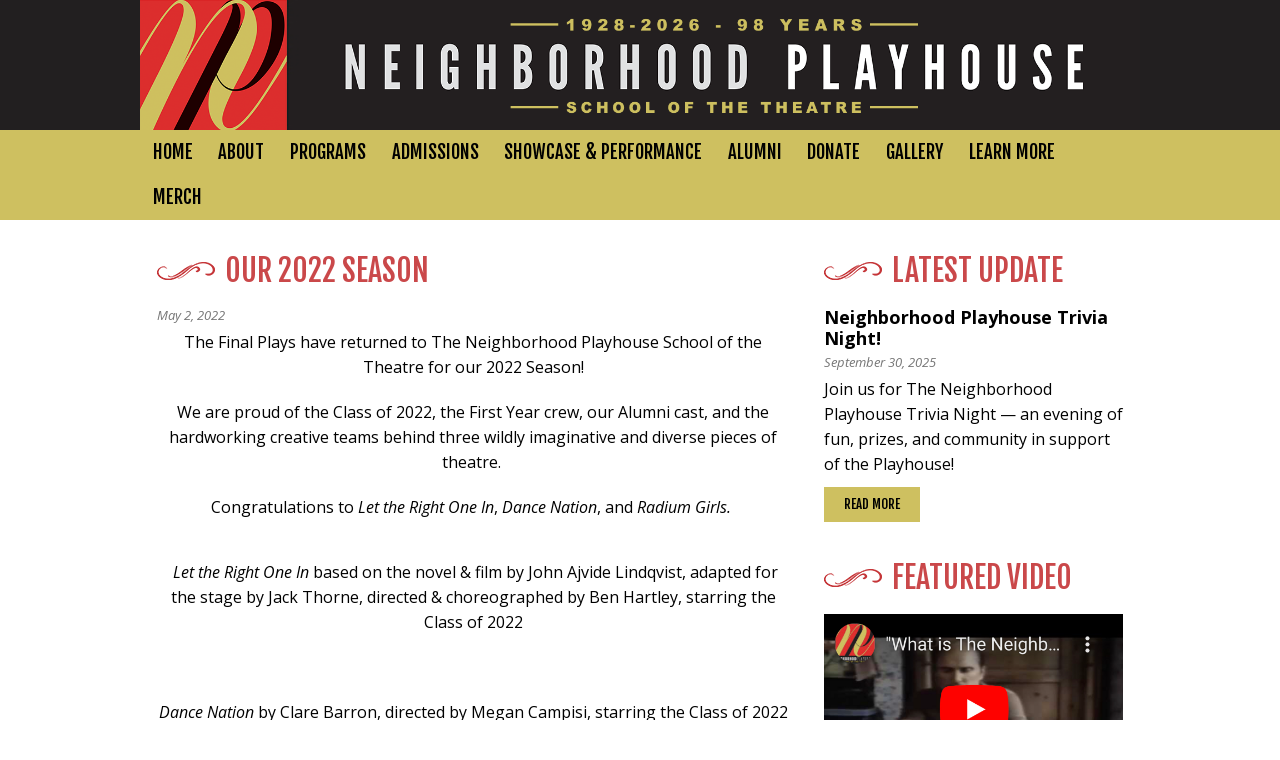

--- FILE ---
content_type: text/html; charset=UTF-8
request_url: https://neighborhoodplayhouse.org/blog/2022/05/02/our-2022-season-
body_size: 5209
content:
<!doctype html>
<html class="no-js" lang="en">
  <head>
<meta charset="utf-8">
    <meta name="viewport" content="width=device-width, initial-scale=1.0" />
    <link rel="stylesheet" href="/css/style.css" />
    <script src="/js/vendor/modernizr.js"></script>
    
<!-- Google Tag Manager -->
<script>(function(w,d,s,l,i){w[l]=w[l]||[];w[l].push({'gtm.start':
new Date().getTime(),event:'gtm.js'});var f=d.getElementsByTagName(s)[0],
j=d.createElement(s),dl=l!='dataLayer'?'&l='+l:'';j.async=true;j.src=
'https://www.googletagmanager.com/gtm.js?id='+i+dl;f.parentNode.insertBefore(j,f);
})(window,document,'script','dataLayer','GTM-5ZWRRMTV');</script>
<!-- End Google Tag Manager -->


	<script src="https://api.bloomerang.co/v1/WebsiteVisit?ApiKey=pub_8d9b4bb8-e4da-11e6-bb7f-024e165d44b3" type="text/javascript"></script> 

	<link rel="stylesheet" type="text/css" href="//cdn.jsdelivr.net/npm/slick-carousel@1.8.1/slick/slick.css"/>
<link rel="apple-touch-icon" sizes="57x57" href="/apple-icon-57x57.png">
<link rel="apple-touch-icon" sizes="60x60" href="/apple-icon-60x60.png">
<link rel="apple-touch-icon" sizes="72x72" href="/apple-icon-72x72.png">
<link rel="apple-touch-icon" sizes="76x76" href="/apple-icon-76x76.png">
<link rel="apple-touch-icon" sizes="114x114" href="/apple-icon-114x114.png">
<link rel="apple-touch-icon" sizes="120x120" href="/apple-icon-120x120.png">
<link rel="apple-touch-icon" sizes="144x144" href="/apple-icon-144x144.png">
<link rel="apple-touch-icon" sizes="152x152" href="/apple-icon-152x152.png">
<link rel="apple-touch-icon" sizes="180x180" href="/apple-icon-180x180.png">
<link rel="icon" type="image/png" sizes="192x192"  href="/android-icon-192x192.png">
<link rel="icon" type="image/png" sizes="32x32" href="/favicon-32x32.png">
<link rel="icon" type="image/png" sizes="96x96" href="/favicon-96x96.png">
<link rel="icon" type="image/png" sizes="16x16" href="/favicon-16x16.png">
<link rel="manifest" href="/manifest.json">
<meta name="msapplication-TileColor" content="#ffffff">
<meta name="msapplication-TileImage" content="/ms-icon-144x144.png">
<meta name="theme-color" content="#ffffff">    
    <title>Our 2022 Season  - Blog</title>
	<meta name="description" content="The Neighborhood Playhouse School of the Theatre is a full-time conservatory offering post-secondary training in Dramatic Arts Acting. As the home of the Meisner Technique we prepare our students for the professional demands of working in all areas of theatre, film, and television. ">
	<meta name="keywords" content="acting, Allison Janney, Oscar Winner 2018, Joanne Woodward, Acting Class, Acting classes for kids, Acting classes for teens, acting classes in new york, acting classes nyc, Acting Conservatory, Acting Conservatory, acting conservatory nyc, Acting Faculty, Acting Intensive, acting Meisner, Acting program, acting program nyc, acting programs in nyc, Acting school, acting school nyc, Acting Studio, acting summer intensive NYC, Acting Technique, Acting Training, acting training nyc, Acting Workshop, Adler, Adult Acting, Alice Lewisohn, Allison Janney, Amanda Plummer, American Acting School, American Actor Training, audition, Audition class, Audition Technique, Audition training, Bobby lewis, Brian Geraghty, Chris Noth, Chrisopher Meloni. Christopher Lloyd, Connie Britton, Conservatory, Conservatory Actor Training, Conservatory Training, Constantin Stanislavsky, David Mamet, Diane Keaton, drama schools, drama acting school, Dylan McDermott, Eli Wallach, Elizabeth Ashley, Esper, Film & Television, Film & TV, Film Acting, Film Actor Training, Film School, Gabriel Mann, Gregory Peck, Group Theatre, Home of the Meisner Technique, Improv Comedy, Improvisation, Irene Lewisohn, James Caan, Jeff Goldblum, Jessica Walter, Joanne Woodward, John Ruskin, Junior School, Junior Teens, Junior Kids, Konstantin Stanislavski, learn Meisner technique, Lee Strasberg, Leslie Moonves, Leslie Nielsen, Lewisohn, Mackenzie Davis, Marta Kauffman, Martha Graham">
  </head>
  <body class="alumni-detail">
<a class="skip-main" href="#content">Skip to main content</a>
<div class="off-canvas-wrap" data-offcanvas>
    <div class="inner-wrap">
        <div id="header-wrapper">
            <header class="row">
                <a href="/">
                    <img alt="Neighborhood Playhouse - School of the Theatre / 1928-2021 - 93 Years" data-interchange="[/img/logo-small-anniversary.png, (default)], [/img/logo-anniversary.png, (medium)]">
                    <noscript><img alt="Neighborhood Playhouse - School of the Theatre / 1928-2021 - 93 Years" src="/img/logo-small-anniversary.png"></noscript>
                </a>
            </header>
        </div>
        <div id="nav-wrapper">
            <div class="row">
                <div class="contain-to-grid">
                    <nav id="menu" class="top-bar" role="navigation">
                        <ul class="title-area hide-for-medium-up">
                            <li class="left-off-canvas-toggle menu-icon"><a href="#"><span>Menu</span></a></li>
                        </ul>
                        <ul class="nav level-1 list-reset show-for-medium-up" role="menu" aria-label="Main Menu" aria-hidden="false">
                            <li role="menuitem">
                                <a href="/home">Home</a>
                            </li>
                            <li role="menuitem" class="has-subnav">
                                <a href="/about" role="button" aria-haspopup="true" aria-expanded="false">About</a>
            	                <ul class="level-2 list-reset" data-test="true" aria-hidden="true" role="menu" aria-label="About Submenu">
                	                <li role="menuitem"><a href="/about" tabindex="-1">About</a></li>
                	                <li role="menuitem"><a href="/about/our-history" tabindex="-1">Our History</a></li>
                	                <li role="menuitem"><a href="/about/our-mission" tabindex="-1">Our Mission</a></li>
                	                <li role="menuitem"><a href="/about/faculty" tabindex="-1">Faculty</a></li>
                	                <li role="menuitem"><a href="/about/administration" tabindex="-1">Administration</a></li>
                	                <li role="menuitem"><a href="/events" tabindex="-1">Events</a></li>
                	                <li role="menuitem"><a href="/blog" tabindex="-1">Blog</a></li>
                                </ul>
                            </li>
                            <li role="menuitem" class="has-subnav">
                                <a href="/programs" role="button" aria-haspopup="true" aria-expanded="false">Programs</a>
            	                <ul class="level-2 list-reset" data-test="true" aria-hidden="true" role="menu" aria-label="Programs Submenu">
                	                <li role="menuitem"><a href="/programs/first-year" tabindex="-1">First Year</a></li>
                	                <li role="menuitem"><a href="/programs/second-year" tabindex="-1">Second Year</a></li>
                	                <li role="menuitem"><a href="/programs/path-to-bfa" tabindex="-1">Path to BFA</a></li>
                	                <li role="menuitem"><a href="/programs/six-week-summer-intensive" tabindex="-1">Six Week Summer Intensive</a></li>
                	                <li role="menuitem"><a href="/programs/pre-college-conservatory" tabindex="-1">Pre-College Conservatory</a></li>
                	                <li role="menuitem"><a href="/programs/academic-calendar" tabindex="-1">Academic Calendar</a></li>
                	                <li role="menuitem"><a href="/programs" tabindex="-1">Programs</a></li>
                                </ul>
                            </li>
                            <li role="menuitem" class="has-subnav">
                                <a href="/admissions" role="button" aria-haspopup="true" aria-expanded="false">Admissions</a>
            	                <ul class="level-2 list-reset" data-test="true" aria-hidden="true" role="menu" aria-label="Admissions Submenu">
                	                <li role="menuitem"><a href="/admissions" tabindex="-1">Admissions</a></li>
                	                <li role="menuitem"><a href="/admissions/how-to-apply" tabindex="-1">How to Apply</a></li>
                	                <li role="menuitem"><a href="/admissions/open-houses-and-tours" tabindex="-1">Open Houses & Tours</a></li>
                	                <li role="menuitem"><a href="/admissions/accepted-students" tabindex="-1">Accepted Students</a></li>
                	                <li role="menuitem"><a href="/admissions/scholarships" tabindex="-1">Scholarships</a></li>
                	                <li role="menuitem"><a href="/admissions/financial-aid" tabindex="-1">Financial Aid</a></li>
                	                <li role="menuitem"><a href="/admissions/international-applicants" tabindex="-1">International Applicants</a></li>
                	                <li role="menuitem"><a href="/admissions/gi-bill" tabindex="-1">G.I. Bill®</a></li>
                	                <li role="menuitem"><a href="/admissions/housing-information" tabindex="-1">Housing Information</a></li>
                	                <li role="menuitem"><a href="/admissions/faq" tabindex="-1">FAQ</a></li>
                	                <li role="menuitem"><a href="/admissions/heerf-" tabindex="-1">HEERF </a></li>
                                </ul>
                            </li>
                            <li role="menuitem" class="has-subnav">
                                <a href="/showcase-and-performance" role="button" aria-haspopup="true" aria-expanded="false">Showcase & Performance</a>
            	                <ul class="level-2 list-reset" data-test="true" aria-hidden="true" role="menu" aria-label="Showcase & Performance Submenu">
                	                <li role="menuitem"><a href="/showcase-and-performance" tabindex="-1">Showcase & Performance</a></li>
                	                <li role="menuitem"><a href="/meet-the-class" tabindex="-1">Meet the Class of 2025</a></li>
                	                <li role="menuitem"><a href="/showcase-and-performance/final-plays" tabindex="-1">Final Plays</a></li>
                	                <li role="menuitem"><a href="/showcase-and-performance/musical-demo" tabindex="-1">Musical Demo</a></li>
                                </ul>
                            </li>
                            <li role="menuitem">
                                <a href="/alumni">Alumni</a>
                            </li>
                            <li role="menuitem" class="has-subnav">
                                <a href="/donate" role="button" aria-haspopup="true" aria-expanded="false">Donate</a>
            	                <ul class="level-2 list-reset" data-test="true" aria-hidden="true" role="menu" aria-label="Donate Submenu">
                	                <li role="menuitem"><a href="/donate" tabindex="-1">Donate</a></li>
                	                <li role="menuitem"><a href="/donate/name-a-seat" tabindex="-1">Name A Seat</a></li>
                	                <li role="menuitem"><a href="/donate/shop-and-support" tabindex="-1">Shop & Support</a></li>
                	                <li role="menuitem"><a href="/donate/trivia-night" tabindex="-1">Trivia Night!</a></li>
                                </ul>
                            </li>
                            <li role="menuitem">
                                <a href="/gallery">Gallery</a>
                            </li>
                            <li role="menuitem">
                                <a href="/contact">Learn More</a>
                            </li>
                            <li role="menuitem">
                                <a href="https://www.bonfire.com/store/neighborhood-playhouse-school-of-theatre/" target="_blank">Merch</a>
                            </li>
                        </ul>
                    </nav>
                </div>
            </div>
        </div>
        <aside class="left-off-canvas-menu">
            <nav role="navigation" aria-label="Main Menu">
                <ul id="mobile-nav" class="nav level-1 list-reset" aria-label="Mobile Main Menu" role="menu" aria-hidden="false" hidden><li role="menuitem"><a href="/home">Home</a></li><li role="menuitem"><a href="/about">About</a></li><li role="menuitem" class="subpage"><a href="/about">About</a></li><li role="menuitem" class="subpage"><a href="/about/our-history">Our History</a></li><li role="menuitem" class="subpage"><a href="/about/our-mission">Our Mission</a></li><li role="menuitem" class="subpage"><a href="/about/faculty">Faculty</a></li><li role="menuitem" class="subpage"><a href="/about/administration">Administration</a></li><li role="menuitem" class="subpage"><a href="/events">Events</a></li><li role="menuitem" class="subpage"><a href="/blog">Blog</a></li><li role="menuitem"><a href="/programs">Programs</a></li><li role="menuitem" class="subpage"><a href="/programs/first-year">First Year</a></li><li role="menuitem" class="subpage"><a href="/programs/second-year">Second Year</a></li><li role="menuitem" class="subpage"><a href="/programs/path-to-bfa">Path to BFA</a></li><li role="menuitem" class="subpage"><a href="/programs/six-week-summer-intensive">Six Week Summer Intensive</a></li><li role="menuitem" class="subpage"><a href="/programs/pre-college-conservatory">Pre-College Conservatory</a></li><li role="menuitem" class="subpage"><a href="/programs/academic-calendar">Academic Calendar</a></li><li role="menuitem" class="subpage"><a href="/programs">Programs</a></li><li role="menuitem"><a href="/admissions">Admissions</a></li><li role="menuitem" class="subpage"><a href="/admissions">Admissions</a></li><li role="menuitem" class="subpage"><a href="/admissions/how-to-apply">How to Apply</a></li><li role="menuitem" class="subpage"><a href="/admissions/open-houses-and-tours">Open Houses & Tours</a></li><li role="menuitem" class="subpage"><a href="/admissions/accepted-students">Accepted Students</a></li><li role="menuitem" class="subpage"><a href="/admissions/scholarships">Scholarships</a></li><li role="menuitem" class="subpage"><a href="/admissions/financial-aid">Financial Aid</a></li><li role="menuitem" class="subpage"><a href="/admissions/international-applicants">International Applicants</a></li><li role="menuitem" class="subpage"><a href="/admissions/gi-bill">G.I. Bill®</a></li><li role="menuitem" class="subpage"><a href="/admissions/housing-information">Housing Information</a></li><li role="menuitem" class="subpage"><a href="/admissions/faq">FAQ</a></li><li role="menuitem" class="subpage"><a href="/admissions/heerf-">HEERF </a></li><li role="menuitem"><a href="/showcase-and-performance">Showcase & Performance</a></li><li role="menuitem" class="subpage"><a href="/showcase-and-performance">Showcase & Performance</a></li><li role="menuitem" class="subpage"><a href="/meet-the-class">Meet the Class of 2025</a></li><li role="menuitem" class="subpage"><a href="/showcase-and-performance/final-plays">Final Plays</a></li><li role="menuitem" class="subpage"><a href="/showcase-and-performance/musical-demo">Musical Demo</a></li><li role="menuitem"><a href="/alumni">Alumni</a></li><li role="menuitem"><a href="/donate">Donate</a></li><li role="menuitem" class="subpage"><a href="/donate">Donate</a></li><li role="menuitem" class="subpage"><a href="/donate/name-a-seat">Name A Seat</a></li><li role="menuitem" class="subpage"><a href="/donate/shop-and-support">Shop & Support</a></li><li role="menuitem" class="subpage"><a href="/donate/trivia-night">Trivia Night!</a></li><li role="menuitem"><a href="/gallery">Gallery</a></li><li role="menuitem"><a href="/contact">Learn More</a></li><li role="menuitem"><a href="https://www.bonfire.com/store/neighborhood-playhouse-school-of-theatre/" target="_blank">Merch</a></li></ul>            </nav>
        </aside>
<div id="content-wrapper">
  <div class="row">
    <main id="content" class="medium-8 columns" tabindex="-1">
	<h1>Our 2022 Season </h1>
    <div class="date">May 2, 2022</div>
	<p style="text-align: center;">The Final Plays have returned&nbsp;to The Neighborhood Playhouse School of the Theatre for our 2022 Season!</p>
<p style="text-align: center;">We are&nbsp;proud of the Class of 2022, the First Year crew, our Alumni cast, and the hardworking&nbsp;creative teams behind three wildly imaginative and diverse pieces of theatre.&nbsp;</p>
<p style="text-align: center;">Congratulations to&nbsp;<em>Let the Right One In</em>,&nbsp;<em>Dance Nation</em>, and&nbsp;<em>Radium Girls.&nbsp;</em></p>
<p><em><img style="display: block; margin-left: auto; margin-right: auto;" src="/upload/images/content/20220602-NP_LTROI_2022_0396.jpg" alt="" /></em></p>
<p style="text-align: center;">&nbsp;<em>Let the Right One In</em>&nbsp;based on the novel &amp; film by John Ajvide Lindqvist, adapted for the stage by Jack Thorne, directed &amp; choreographed by Ben Hartley, starring the Class of 2022</p>
<p style="text-align: center;"><img src="/upload/images/content/20220602-NP_DanceNation_2022_0299.jpg" alt="" /></p>
<p style="text-align: center;"><em>Dance Nation</em> by Clare Barron, directed by Megan Campisi, starring the Class of 2022</p>
<p><em><img style="display: block; margin-left: auto; margin-right: auto;" src="/upload/images/content/20220602-NP_RadiumGirls_2022_0523.jpg" alt="" /></em></p>
<p style="text-align: center;"><em>Radium Girls</em> by D.W. Gregory, directed by Pamela Moller Kareman, starring the Class of 2022</p>
<p><em><img alt="" /></em></p>
<p>&nbsp;</p> 
  
    <p><a href="/blog" class="button">Back to Blog</a></p>            
            
</main>
    <aside id="sidebar" class="medium-4 columns">
        <section aria-describedby="featured-news-label">
      <h2 id="featured-news-label">Latest Update</h2>
      <ul class="news-list">
        <li>
          <a href="/blog/2025/10/01/neighborhood-playhouse-trivia-night" class="title">Neighborhood Playhouse Trivia Night!</a>
          <div class="date">September 30, 2025</div>
          Join us for The Neighborhood Playhouse Trivia Night — an evening of fun, prizes, and community in support of the Playhouse!<br />
          <a href="/blog/2025/10/01/neighborhood-playhouse-trivia-night" class="button" aria-label="Read more about: Neighborhood Playhouse Trivia Night!">Read More</a>
        </li>
      </ul>
        </section>
      
    <section aria-describedby="featured-video-label">
      <h2 id="featured-video-label">Featured Video</h2>
      <div id="featured-video">
        <a href="https://www.youtube.com/watch?time_continue=1&v=ABvLlUYUeZk&feature=emb_logo" target="_blank" aria-describedby="new-window-2" aria-label="Watch YouTube Video: What is the Neighborhood Playhouse?"><img src="/img/what-is-the-neighborhood-playhouse.jpg" alt="YouTube Video Thumbnail: What is the Neighborhood Playhouse?"></a>   	
      </div>   
    </section>


      
    <section aria-describedby="featured-quote-label">
      <h2 id="featured-quote-label">From Our Alumni</h2>
      <ul class="quote-list">
        <li>
          <img src="/upload/images/quotes/20231008-allison-janney.jpg" class="thumb" alt="Allison Janney (Academy Award Winner)" />          &ldquo;Work hard, and be prepared, and stand up for yourselves, and go after your dreams.&rdquo;
          <div class="name">- Allison Janney (Academy Award Winner)</div>
        </li>
      </ul>
        </section>


    </aside>
  </div>
</div>
<div id="feature-wrapper">
  <div class="row">
    <div class="medium-4 columns">
      <a href="/about">
		  <img src="/img/feature-about-2023.jpg" alt="Featured Link: About" />
		  <span class="title" aria-hidden="true">About</span>
	  </a>
    </div>
    <div class="medium-4 columns">
      <a href="/showcase-and-performance">
		  <img src="/img/feature-performance-2023.jpg" alt="Featured Link: Showcase &amp; Performance" />
		  <span class="title" aria-hidden="true">Showcase &amp; Performance</span>
	  </a>
    </div>
    <div class="medium-4 columns">
      <a href="/gallery">
		  <img src="/img/feature-gallery-2023.jpg" alt="Featured Link: Gallery" />
		  <span class="title" aria-hidden="true">Gallery</span>
	  </a>
    </div>
  </div>
</div>
<div id="footer-wrapper">
  <footer class="row">
    <div id="logo-block" class="medium-3 columns hide-for-small-only">
      <a href="/"><img src="/img/footer-logo.jpg" alt="Neighborhood Playhouse - School of the Theatre"></a>
    </div>       
    <div class="medium-9 columns">
      <div class="row">
        <div class="medium-3 columns">
         
          <h3><a href="/about">About</a></h3>
          <ul class="footer-nav">
          
            <li><a href="/about/our-history">Our History</a></li>
          
            <li><a href="/about/our-mission">Our Mission</a></li>
          
            <li><a href="/about/faculty">Faculty</a></li>
          
            <li><a href="/about/administration">Administration</a></li>
          
            <li><a href="/events">Events</a></li>
          
            <li><a href="/blog">Blog</a></li>
          </ul>
        </div>
        <div class="medium-3 columns">
         
          <h3><a href="/programs">Programs</a></h3>
          <ul class="footer-nav">
          
            <li><a href="/programs/first-year">First Year</a></li>
          
            <li><a href="/programs/second-year">Second Year</a></li>
          
            <li><a href="/programs/path-to-bfa">Path to BFA</a></li>
          
            <li><a href="/programs/six-week-summer-intensive">Six Week Summer Intensive</a></li>
          
            <li><a href="/programs/pre-college-conservatory">Pre-College Conservatory</a></li>
          
            <li><a href="/programs/academic-calendar">Academic Calendar</a></li>
          </ul>
        </div>
        <div class="medium-3 columns">
         
          <h3><a href="/admissions">Admissions</a></h3>
          <ul class="footer-nav">
          
            <li><a href="/admissions/how-to-apply">How to Apply</a></li>
          
            <li><a href="/admissions/open-houses-and-tours">Open Houses & Tours</a></li>
          
            <li><a href="/admissions/accepted-students">Accepted Students</a></li>
          
            <li><a href="/admissions/scholarships">Scholarships</a></li>
          
            <li><a href="/admissions/financial-aid">Financial Aid</a></li>
          
            <li><a href="/admissions/international-applicants">International Applicants</a></li>
          
            <li><a href="/admissions/gi-bill">G.I. Bill®</a></li>
          
            <li><a href="/admissions/housing-information">Housing Information</a></li>
          
            <li><a href="/admissions/faq">FAQ</a></li>
          
            <li><a href="/admissions/heerf-">HEERF </a></li>
          </ul>
        </div>
        <div class="medium-3 columns">
         
          <h3><a href="/showcase-and-performance">Showcase & Performance</a></h3>
          <ul class="footer-nav">
          
            <li><a href="/meet-the-class">Meet the Class of 2025</a></li>
          
            <li><a href="/showcase-and-performance/final-plays">Final Plays</a></li>
          
            <li><a href="/showcase-and-performance/musical-demo">Musical Demo</a></li>
          </ul>
          
         
          <h3><a href="/alumni">Alumni</a></h3>
          <ul class="footer-nav">
          </ul>
          
         
          <h3><a href="/gallery">Gallery</a></h3>
          <ul class="footer-nav">
          </ul>
          
          <h3><a href="/contact">Contact</a></h3>
          
        </div>
      </div>
      <div class="row">
        <div class="columns">
          <h3>Connect With Us:</h3>
          <ul id="social">
            <li><a href="https://www.facebook.com/pages/The-Neighborhood-Playhouse-School-of-the-Theatre/106398119411526" target="_blank" aria-label="Find us on Facebook" aria-describedby="new-window-2"><img src="/img/social-facebook.png" alt="Facebook"></a></li>
            <li><a href="https://twitter.com/NPlayhouse340" target="_blank" aria-label="Find us on Twitter" aria-describedby="new-window-2"><img src="/img/social-twitter.png" alt="Twitter"></a></li>
            <li><a href="https://www.youtube.com/user/NPlayhouse" target="_blank" aria-label="Find us on YouTube" aria-describedby="new-window-2"><img src="/img/social-youtube.png" alt="YouTube"></a></li>
            <li><a href="https://www.instagram.com/NeighborhoodPlayhouse/" target="_blank" aria-label="Find us on Instagram" aria-describedby="new-window-2"><img src="/img/social-instagram.png" alt="Instagram"></a></li>
            <li><a href="/apply"><img src="/img/button-apply.png" alt="Apply Now"></a></li>
            <li><a href="/donate"><img src="/img/button-donate.png" alt="Donate"></a></li>
          </ul>
        </div>
      </div>
    </div>
  </footer>
</div>
<div id="copyright-wrapper">
  <div class="row">
    <div class="columns">
      Copyright &copy; 2026 Neighborhood Playhouse School of the Theatre.  All Rights Reserved. <a href="/sitemap">Sitemap</a>
    </div>
  </div>
</div>
<div hidden>
  <span id="new-window-0">Opens in a new window</span>
  <span id="new-window-1">Opens an external site</span>
  <span id="new-window-2">Opens an external site in a new window</span>  
  <span id="new-window-3">Opens a dialog popup</span>
</div>
<a class="exit-off-canvas"></a>

  </div>
</div>
<script src="/js/vendor/jquery.js"></script>
<script src="/js/foundation.min.js"></script>
<script src="/js/scripts.js"></script>

<!-- Google Tag Manager (noscript) -->
<noscript><iframe src="https://www.googletagmanager.com/ns.html?id=GTM-5ZWRRMTV"
height="0" width="0" style="display:none;visibility:hidden"></iframe></noscript>
<!-- End Google Tag Manager (noscript) -->
<!-- begin olark code -->
<script type="text/javascript" async> ;(function(o,l,a,r,k,y){if(o.olark)return; r="script";y=l.createElement(r);r=l.getElementsByTagName(r)[0]; y.async=1;y.src="//"+a;r.parentNode.insertBefore(y,r); y=o.olark=function(){k.s.push(arguments);k.t.push(+new Date)}; y.extend=function(i,j){y("extend",i,j)}; y.identify=function(i){y("identify",k.i=i)}; y.configure=function(i,j){y("configure",i,j);k.c[i]=j}; k=y._={s:[],t:[+new Date],c:{},l:a}; })(window,document,"static.olark.com/jsclient/loader.js");
/* custom configuration goes here (www.olark.com/documentation) */
olark.identify('9599-364-10-7791');</script>
<!-- end olark code --></body>
</html>


--- FILE ---
content_type: text/css; charset=utf-8
request_url: https://neighborhoodplayhouse.org/css/style.css
body_size: 21261
content:
@import url(//fonts.googleapis.com/css?family=Open+Sans:400italic,700italic,400,700|Fjalla+One);

meta.foundation-version {
	font-family:"/{{ VERSION }}/"
}

meta.foundation-mq-small {
	font-family: "/only screen/";
	width: 0em
}

meta.foundation-mq-medium {
	font-family: "/only screen and (min-width:40.063em)/";
	width: 40.063em
}

meta.foundation-mq-large {
	font-family: "/only screen and (min-width:64.063em)/";
	width: 64.063em
}

meta.foundation-mq-xlarge {
	font-family: "/only screen and (min-width:90.063em)/";
	width: 90.063em
}

meta.foundation-mq-xxlarge {
	font-family: "/only screen and (min-width:120.063em)/";
	width: 120.063em
}

meta.foundation-data-attribute-namespace {
	font-family: false
}

html,
body {
	height: 100%
}

*,
*:before,
*:after {
	-webkit-box-sizing: border-box;
	-moz-box-sizing: border-box;
	box-sizing: border-box
}

html,
body {
	font-size: 100%
}

body {
	background: #fff;
	color: #222;
	padding: 0;
	margin: 0;
	font-family: "Helvetica Neue", "Helvetica", Helvetica, Arial, sans-serif;
	font-weight: normal;
	font-style: normal;
	line-height: 150%;
	position: relative;
	cursor: default
}

a:hover {
	cursor: pointer
}

img {
	max-width: 100%;
	height: auto
}

img {
	-ms-interpolation-mode: bicubic
}

#map_canvas img,
#map_canvas embed,
#map_canvas object,
.map_canvas img,
.map_canvas embed,
.map_canvas object {
	max-width: none !important
}

.left {
	float: left !important
}

.right {
	float: right !important
}

.clearfix:before,
.clearfix:after {
	content: " ";
	display: table
}

.clearfix:after {
	clear: both
}

.hide {
	display: none
}

.antialiased {
	-webkit-font-smoothing: antialiased;
	-moz-osx-font-smoothing: grayscale
}

img {
	display: inline-block;
	vertical-align: middle
}

textarea {
	height: auto;
	min-height: 50px
}

select {
	width: 100%
}

.row {
	width: 100%;
	margin-left: auto;
	margin-right: auto;
	margin-top: 0;
	margin-bottom: 0;
	max-width: 62.5rem
}

.row:before,
.row:after {
	content: " ";
	display: table
}

.row:after {
	clear: both
}

.row.collapse>.column,
.row.collapse>.columns {
	padding-left: 0;
	padding-right: 0
}

.row.collapse .row {
	margin-left: 0;
	margin-right: 0
}

.row .row {
	width: auto;
	margin-left: -1.0625rem;
	margin-right: -1.0625rem;
	margin-top: 0;
	margin-bottom: 0;
	max-width: none
}

.row .row:before,
.row .row:after {
	content: " ";
	display: table
}

.row .row:after {
	clear: both
}

.row .row.collapse {
	width: auto;
	margin: 0;
	max-width: none
}

.row .row.collapse:before,
.row .row.collapse:after {
	content: " ";
	display: table
}

.row .row.collapse:after {
	clear: both
}

.column,
.columns {
	padding-left: 1.0625rem;
	padding-right: 1.0625rem;
	width: 100%;
	float: left
}

[class*="column"]+[class*="column"]:last-child {
	float: right
}

[class*="column"]+[class*="column"].end {
	float: left
}

@media only screen {
	.small-push-0 {
		position: relative;
		left: 0%;
		right: auto
	}

	.small-pull-0 {
		position: relative;
		right: 0%;
		left: auto
	}

	.small-push-1 {
		position: relative;
		left: 8.33333%;
		right: auto
	}

	.small-pull-1 {
		position: relative;
		right: 8.33333%;
		left: auto
	}

	.small-push-2 {
		position: relative;
		left: 16.66667%;
		right: auto
	}

	.small-pull-2 {
		position: relative;
		right: 16.66667%;
		left: auto
	}

	.small-push-3 {
		position: relative;
		left: 25%;
		right: auto
	}

	.small-pull-3 {
		position: relative;
		right: 25%;
		left: auto
	}

	.small-push-4 {
		position: relative;
		left: 33.33333%;
		right: auto
	}

	.small-pull-4 {
		position: relative;
		right: 33.33333%;
		left: auto
	}

	.small-push-5 {
		position: relative;
		left: 41.66667%;
		right: auto
	}

	.small-pull-5 {
		position: relative;
		right: 41.66667%;
		left: auto
	}

	.small-push-6 {
		position: relative;
		left: 50%;
		right: auto
	}

	.small-pull-6 {
		position: relative;
		right: 50%;
		left: auto
	}

	.small-push-7 {
		position: relative;
		left: 58.33333%;
		right: auto
	}

	.small-pull-7 {
		position: relative;
		right: 58.33333%;
		left: auto
	}

	.small-push-8 {
		position: relative;
		left: 66.66667%;
		right: auto
	}

	.small-pull-8 {
		position: relative;
		right: 66.66667%;
		left: auto
	}

	.small-push-9 {
		position: relative;
		left: 75%;
		right: auto
	}

	.small-pull-9 {
		position: relative;
		right: 75%;
		left: auto
	}

	.small-push-10 {
		position: relative;
		left: 83.33333%;
		right: auto
	}

	.small-pull-10 {
		position: relative;
		right: 83.33333%;
		left: auto
	}

	.small-push-11 {
		position: relative;
		left: 91.66667%;
		right: auto
	}

	.small-pull-11 {
		position: relative;
		right: 91.66667%;
		left: auto
	}

	.column,
	.columns {
		position: relative;
		padding-left: 1.0625rem;
		padding-right: 1.0625rem;
		float: left
	}

	.small-1 {
		width: 8.33333%
	}

	.small-2 {
		width: 16.66667%
	}

	.small-3 {
		width: 25%
	}

	.small-4 {
		width: 33.33333%
	}

	.small-5 {
		width: 41.66667%
	}

	.small-6 {
		width: 50%
	}

	.small-7 {
		width: 58.33333%
	}

	.small-8 {
		width: 66.66667%
	}

	.small-9 {
		width: 75%
	}

	.small-10 {
		width: 83.33333%
	}

	.small-11 {
		width: 91.66667%
	}

	.small-12 {
		width: 100%
	}

	.small-offset-0 {
		margin-left: 0% !important
	}

	.small-offset-1 {
		margin-left: 8.33333% !important
	}

	.small-offset-2 {
		margin-left: 16.66667% !important
	}

	.small-offset-3 {
		margin-left: 25% !important
	}

	.small-offset-4 {
		margin-left: 33.33333% !important
	}

	.small-offset-5 {
		margin-left: 41.66667% !important
	}

	.small-offset-6 {
		margin-left: 50% !important
	}

	.small-offset-7 {
		margin-left: 58.33333% !important
	}

	.small-offset-8 {
		margin-left: 66.66667% !important
	}

	.small-offset-9 {
		margin-left: 75% !important
	}

	.small-offset-10 {
		margin-left: 83.33333% !important
	}

	.small-offset-11 {
		margin-left: 91.66667% !important
	}

	.small-reset-order {
		margin-left: 0;
		margin-right: 0;
		left: auto;
		right: auto;
		float: left
	}

	.column.small-centered,
	.columns.small-centered {
		margin-left: auto;
		margin-right: auto;
		float: none
	}

	.column.small-uncentered,
	.columns.small-uncentered {
		margin-left: 0;
		margin-right: 0;
		float: left
	}

	.column.small-centered:last-child,
	.columns.small-centered:last-child {
		float: none
	}

	.column.small-uncentered:last-child,
	.columns.small-uncentered:last-child {
		float: left
	}

	.column.small-uncentered.opposite,
	.columns.small-uncentered.opposite {
		float: right
	}
}

@media only screen and (min-width: 40.063em) {
	.medium-push-0 {
		position: relative;
		left: 0%;
		right: auto
	}

	.medium-pull-0 {
		position: relative;
		right: 0%;
		left: auto
	}

	.medium-push-1 {
		position: relative;
		left: 8.33333%;
		right: auto
	}

	.medium-pull-1 {
		position: relative;
		right: 8.33333%;
		left: auto
	}

	.medium-push-2 {
		position: relative;
		left: 16.66667%;
		right: auto
	}

	.medium-pull-2 {
		position: relative;
		right: 16.66667%;
		left: auto
	}

	.medium-push-3 {
		position: relative;
		left: 25%;
		right: auto
	}

	.medium-pull-3 {
		position: relative;
		right: 25%;
		left: auto
	}

	.medium-push-4 {
		position: relative;
		left: 33.33333%;
		right: auto
	}

	.medium-pull-4 {
		position: relative;
		right: 33.33333%;
		left: auto
	}

	.medium-push-5 {
		position: relative;
		left: 41.66667%;
		right: auto
	}

	.medium-pull-5 {
		position: relative;
		right: 41.66667%;
		left: auto
	}

	.medium-push-6 {
		position: relative;
		left: 50%;
		right: auto
	}

	.medium-pull-6 {
		position: relative;
		right: 50%;
		left: auto
	}

	.medium-push-7 {
		position: relative;
		left: 58.33333%;
		right: auto
	}

	.medium-pull-7 {
		position: relative;
		right: 58.33333%;
		left: auto
	}

	.medium-push-8 {
		position: relative;
		left: 66.66667%;
		right: auto
	}

	.medium-pull-8 {
		position: relative;
		right: 66.66667%;
		left: auto
	}

	.medium-push-9 {
		position: relative;
		left: 75%;
		right: auto
	}

	.medium-pull-9 {
		position: relative;
		right: 75%;
		left: auto
	}

	.medium-push-10 {
		position: relative;
		left: 83.33333%;
		right: auto
	}

	.medium-pull-10 {
		position: relative;
		right: 83.33333%;
		left: auto
	}

	.medium-push-11 {
		position: relative;
		left: 91.66667%;
		right: auto
	}

	.medium-pull-11 {
		position: relative;
		right: 91.66667%;
		left: auto
	}

	.column,
	.columns {
		position: relative;
		padding-left: 1.0625rem;
		padding-right: 1.0625rem;
		float: left
	}

	.medium-1 {
		width: 8.33333%
	}

	.medium-2 {
		width: 16.66667%
	}

	.medium-3 {
		width: 25%
	}

	.medium-4 {
		width: 33.33333%
	}

	.medium-5 {
		width: 41.66667%
	}

	.medium-6 {
		width: 50%
	}

	.medium-7 {
		width: 58.33333%
	}

	.medium-8 {
		width: 66.66667%
	}

	.medium-9 {
		width: 75%
	}

	.medium-10 {
		width: 83.33333%
	}

	.medium-11 {
		width: 91.66667%
	}

	.medium-12 {
		width: 100%
	}

	.medium-offset-0 {
		margin-left: 0% !important
	}

	.medium-offset-1 {
		margin-left: 8.33333% !important
	}

	.medium-offset-2 {
		margin-left: 16.66667% !important
	}

	.medium-offset-3 {
		margin-left: 25% !important
	}

	.medium-offset-4 {
		margin-left: 33.33333% !important
	}

	.medium-offset-5 {
		margin-left: 41.66667% !important
	}

	.medium-offset-6 {
		margin-left: 50% !important
	}

	.medium-offset-7 {
		margin-left: 58.33333% !important
	}

	.medium-offset-8 {
		margin-left: 66.66667% !important
	}

	.medium-offset-9 {
		margin-left: 75% !important
	}

	.medium-offset-10 {
		margin-left: 83.33333% !important
	}

	.medium-offset-11 {
		margin-left: 91.66667% !important
	}

	.medium-reset-order {
		margin-left: 0;
		margin-right: 0;
		left: auto;
		right: auto;
		float: left
	}

	.column.medium-centered,
	.columns.medium-centered {
		margin-left: auto;
		margin-right: auto;
		float: none
	}

	.column.medium-uncentered,
	.columns.medium-uncentered {
		margin-left: 0;
		margin-right: 0;
		float: left
	}

	.column.medium-centered:last-child,
	.columns.medium-centered:last-child {
		float: none
	}

	.column.medium-uncentered:last-child,
	.columns.medium-uncentered:last-child {
		float: left
	}

	.column.medium-uncentered.opposite,
	.columns.medium-uncentered.opposite {
		float: right
	}

	.push-0 {
		position: relative;
		left: 0%;
		right: auto
	}

	.pull-0 {
		position: relative;
		right: 0%;
		left: auto
	}

	.push-1 {
		position: relative;
		left: 8.33333%;
		right: auto
	}

	.pull-1 {
		position: relative;
		right: 8.33333%;
		left: auto
	}

	.push-2 {
		position: relative;
		left: 16.66667%;
		right: auto
	}

	.pull-2 {
		position: relative;
		right: 16.66667%;
		left: auto
	}

	.push-3 {
		position: relative;
		left: 25%;
		right: auto
	}

	.pull-3 {
		position: relative;
		right: 25%;
		left: auto
	}

	.push-4 {
		position: relative;
		left: 33.33333%;
		right: auto
	}

	.pull-4 {
		position: relative;
		right: 33.33333%;
		left: auto
	}

	.push-5 {
		position: relative;
		left: 41.66667%;
		right: auto
	}

	.pull-5 {
		position: relative;
		right: 41.66667%;
		left: auto
	}

	.push-6 {
		position: relative;
		left: 50%;
		right: auto
	}

	.pull-6 {
		position: relative;
		right: 50%;
		left: auto
	}

	.push-7 {
		position: relative;
		left: 58.33333%;
		right: auto
	}

	.pull-7 {
		position: relative;
		right: 58.33333%;
		left: auto
	}

	.push-8 {
		position: relative;
		left: 66.66667%;
		right: auto
	}

	.pull-8 {
		position: relative;
		right: 66.66667%;
		left: auto
	}

	.push-9 {
		position: relative;
		left: 75%;
		right: auto
	}

	.pull-9 {
		position: relative;
		right: 75%;
		left: auto
	}

	.push-10 {
		position: relative;
		left: 83.33333%;
		right: auto
	}

	.pull-10 {
		position: relative;
		right: 83.33333%;
		left: auto
	}

	.push-11 {
		position: relative;
		left: 91.66667%;
		right: auto
	}

	.pull-11 {
		position: relative;
		right: 91.66667%;
		left: auto
	}
}

@media only screen and (min-width: 64.063em) {
	.large-push-0 {
		position: relative;
		left: 0%;
		right: auto
	}

	.large-pull-0 {
		position: relative;
		right: 0%;
		left: auto
	}

	.large-push-1 {
		position: relative;
		left: 8.33333%;
		right: auto
	}

	.large-pull-1 {
		position: relative;
		right: 8.33333%;
		left: auto
	}

	.large-push-2 {
		position: relative;
		left: 16.66667%;
		right: auto
	}

	.large-pull-2 {
		position: relative;
		right: 16.66667%;
		left: auto
	}

	.large-push-3 {
		position: relative;
		left: 25%;
		right: auto
	}

	.large-pull-3 {
		position: relative;
		right: 25%;
		left: auto
	}

	.large-push-4 {
		position: relative;
		left: 33.33333%;
		right: auto
	}

	.large-pull-4 {
		position: relative;
		right: 33.33333%;
		left: auto
	}

	.large-push-5 {
		position: relative;
		left: 41.66667%;
		right: auto
	}

	.large-pull-5 {
		position: relative;
		right: 41.66667%;
		left: auto
	}

	.large-push-6 {
		position: relative;
		left: 50%;
		right: auto
	}

	.large-pull-6 {
		position: relative;
		right: 50%;
		left: auto
	}

	.large-push-7 {
		position: relative;
		left: 58.33333%;
		right: auto
	}

	.large-pull-7 {
		position: relative;
		right: 58.33333%;
		left: auto
	}

	.large-push-8 {
		position: relative;
		left: 66.66667%;
		right: auto
	}

	.large-pull-8 {
		position: relative;
		right: 66.66667%;
		left: auto
	}

	.large-push-9 {
		position: relative;
		left: 75%;
		right: auto
	}

	.large-pull-9 {
		position: relative;
		right: 75%;
		left: auto
	}

	.large-push-10 {
		position: relative;
		left: 83.33333%;
		right: auto
	}

	.large-pull-10 {
		position: relative;
		right: 83.33333%;
		left: auto
	}

	.large-push-11 {
		position: relative;
		left: 91.66667%;
		right: auto
	}

	.large-pull-11 {
		position: relative;
		right: 91.66667%;
		left: auto
	}

	.column,
	.columns {
		position: relative;
		padding-left: 1.0625rem;
		padding-right: 1.0625rem;
		float: left
	}

	.large-1 {
		width: 8.33333%
	}

	.large-2 {
		width: 16.66667%
	}

	.large-3 {
		width: 25%
	}

	.large-4 {
		width: 33.33333%
	}

	.large-5 {
		width: 41.66667%
	}

	.large-6 {
		width: 50%
	}

	.large-7 {
		width: 58.33333%
	}

	.large-8 {
		width: 66.66667%
	}

	.large-9 {
		width: 75%
	}

	.large-10 {
		width: 83.33333%
	}

	.large-11 {
		width: 91.66667%
	}

	.large-12 {
		width: 100%
	}

	.large-offset-0 {
		margin-left: 0% !important
	}

	.large-offset-1 {
		margin-left: 8.33333% !important
	}

	.large-offset-2 {
		margin-left: 16.66667% !important
	}

	.large-offset-3 {
		margin-left: 25% !important
	}

	.large-offset-4 {
		margin-left: 33.33333% !important
	}

	.large-offset-5 {
		margin-left: 41.66667% !important
	}

	.large-offset-6 {
		margin-left: 50% !important
	}

	.large-offset-7 {
		margin-left: 58.33333% !important
	}

	.large-offset-8 {
		margin-left: 66.66667% !important
	}

	.large-offset-9 {
		margin-left: 75% !important
	}

	.large-offset-10 {
		margin-left: 83.33333% !important
	}

	.large-offset-11 {
		margin-left: 91.66667% !important
	}

	.large-reset-order {
		margin-left: 0;
		margin-right: 0;
		left: auto;
		right: auto;
		float: left
	}

	.column.large-centered,
	.columns.large-centered {
		margin-left: auto;
		margin-right: auto;
		float: none
	}

	.column.large-uncentered,
	.columns.large-uncentered {
		margin-left: 0;
		margin-right: 0;
		float: left
	}

	.column.large-centered:last-child,
	.columns.large-centered:last-child {
		float: none
	}

	.column.large-uncentered:last-child,
	.columns.large-uncentered:last-child {
		float: left
	}

	.column.large-uncentered.opposite,
	.columns.large-uncentered.opposite {
		float: right
	}

	.push-0 {
		position: relative;
		left: 0%;
		right: auto
	}

	.pull-0 {
		position: relative;
		right: 0%;
		left: auto
	}

	.push-1 {
		position: relative;
		left: 8.33333%;
		right: auto
	}

	.pull-1 {
		position: relative;
		right: 8.33333%;
		left: auto
	}

	.push-2 {
		position: relative;
		left: 16.66667%;
		right: auto
	}

	.pull-2 {
		position: relative;
		right: 16.66667%;
		left: auto
	}

	.push-3 {
		position: relative;
		left: 25%;
		right: auto
	}

	.pull-3 {
		position: relative;
		right: 25%;
		left: auto
	}

	.push-4 {
		position: relative;
		left: 33.33333%;
		right: auto
	}

	.pull-4 {
		position: relative;
		right: 33.33333%;
		left: auto
	}

	.push-5 {
		position: relative;
		left: 41.66667%;
		right: auto
	}

	.pull-5 {
		position: relative;
		right: 41.66667%;
		left: auto
	}

	.push-6 {
		position: relative;
		left: 50%;
		right: auto
	}

	.pull-6 {
		position: relative;
		right: 50%;
		left: auto
	}

	.push-7 {
		position: relative;
		left: 58.33333%;
		right: auto
	}

	.pull-7 {
		position: relative;
		right: 58.33333%;
		left: auto
	}

	.push-8 {
		position: relative;
		left: 66.66667%;
		right: auto
	}

	.pull-8 {
		position: relative;
		right: 66.66667%;
		left: auto
	}

	.push-9 {
		position: relative;
		left: 75%;
		right: auto
	}

	.pull-9 {
		position: relative;
		right: 75%;
		left: auto
	}

	.push-10 {
		position: relative;
		left: 83.33333%;
		right: auto
	}

	.pull-10 {
		position: relative;
		right: 83.33333%;
		left: auto
	}

	.push-11 {
		position: relative;
		left: 91.66667%;
		right: auto
	}

	.pull-11 {
		position: relative;
		right: 91.66667%;
		left: auto
	}
}

.accordion {
	margin-bottom: 0
}

.accordion:before,
.accordion:after {
	content: " ";
	display: table
}

.accordion:after {
	clear: both
}

.accordion .accordion-navigation,
.accordion dd {
	display: block;
	margin-bottom: 0 !important
}

.accordion .accordion-navigation.active>a,
.accordion dd.active>a {
	background: #e8e8e8
}

.accordion .accordion-navigation>a,
.accordion dd>a {
	background: #efefef;
	color: #222;
	padding: 1rem;
	display: block;
	font-family: "Helvetica Neue", "Helvetica", Helvetica, Arial, sans-serif;
	font-size: 1rem
}

.accordion .accordion-navigation>a:hover,
.accordion dd>a:hover {
	background: #e3e3e3
}

.accordion .accordion-navigation>.content,
.accordion dd>.content {
	display: none;
	padding: 1.0625rem
}

.accordion .accordion-navigation>.content.active,
.accordion dd>.content.active {
	display: block;
	background: #fff
}

.alert-box {
	border-style: solid;
	border-width: 1px;
	display: block;
	font-weight: normal;
	margin-bottom: 1.25rem;
	position: relative;
	padding: 0.875rem 1.5rem 0.875rem 0.875rem;
	font-size: 0.8125rem;
	transition: opacity 300ms ease-out;
	background-color: #00607f;
	border-color: #00536d;
	color: #fff
}

.alert-box .close {
	font-size: 1.375rem;
	padding: 9px 6px 4px;
	line-height: 0;
	position: absolute;
	top: 50%;
	margin-top: -0.6875rem;
	right: 0.25rem;
	color: #333;
	opacity: 0.3
}

.alert-box .close:hover,
.alert-box .close:focus {
	opacity: 0.5
}

.alert-box.radius {
	border-radius: 3px
}

.alert-box.round {
	border-radius: 1000px
}

.alert-box.success {
	background-color: #43ac6a;
	border-color: #3a945b;
	color: #fff
}

.alert-box.alert {
	background-color: #c72a0e;
	border-color: #ab240c;
	color: #fff
}

.alert-box.secondary {
	background-color: #e7e7e7;
	border-color: #c7c7c7;
	color: #4f4f4f
}

.alert-box.warning {
	background-color: #f08a24;
	border-color: #de770f;
	color: #fff
}

.alert-box.info {
	background-color: #a0d3e8;
	border-color: #74bfdd;
	color: #4f4f4f
}

.alert-box.alert-close {
	opacity: 0
}

[class*="block-grid-"] {
	display: block;
	padding: 0;
	margin: 0 -0.625rem
}

[class*="block-grid-"]:before,
[class*="block-grid-"]:after {
	content: " ";
	display: table
}

[class*="block-grid-"]:after {
	clear: both
}

[class*="block-grid-"]>li {
	display: block;
	height: auto;
	float: left;
	padding: 0 0.625rem 1.25rem
}

@media only screen {
	.small-block-grid-1>li {
		width: 100%;
		list-style: none
	}

	.small-block-grid-1>li:nth-of-type(1n) {
		clear: none
	}

	.small-block-grid-1>li:nth-of-type(1n+1) {
		clear: both
	}

	.small-block-grid-2>li {
		width: 50%;
		list-style: none
	}

	.small-block-grid-2>li:nth-of-type(1n) {
		clear: none
	}

	.small-block-grid-2>li:nth-of-type(2n+1) {
		clear: both
	}

	.small-block-grid-3>li {
		width: 33.33333%;
		list-style: none
	}

	.small-block-grid-3>li:nth-of-type(1n) {
		clear: none
	}

	.small-block-grid-3>li:nth-of-type(3n+1) {
		clear: both
	}

	.small-block-grid-4>li {
		width: 25%;
		list-style: none
	}

	.small-block-grid-4>li:nth-of-type(1n) {
		clear: none
	}

	.small-block-grid-4>li:nth-of-type(4n+1) {
		clear: both
	}

	.small-block-grid-5>li {
		width: 20%;
		list-style: none
	}

	.small-block-grid-5>li:nth-of-type(1n) {
		clear: none
	}

	.small-block-grid-5>li:nth-of-type(5n+1) {
		clear: both
	}

	.small-block-grid-6>li {
		width: 16.66667%;
		list-style: none
	}

	.small-block-grid-6>li:nth-of-type(1n) {
		clear: none
	}

	.small-block-grid-6>li:nth-of-type(6n+1) {
		clear: both
	}

	.small-block-grid-7>li {
		width: 14.28571%;
		list-style: none
	}

	.small-block-grid-7>li:nth-of-type(1n) {
		clear: none
	}

	.small-block-grid-7>li:nth-of-type(7n+1) {
		clear: both
	}

	.small-block-grid-8>li {
		width: 12.5%;
		list-style: none
	}

	.small-block-grid-8>li:nth-of-type(1n) {
		clear: none
	}

	.small-block-grid-8>li:nth-of-type(8n+1) {
		clear: both
	}

	.small-block-grid-9>li {
		width: 11.11111%;
		list-style: none
	}

	.small-block-grid-9>li:nth-of-type(1n) {
		clear: none
	}

	.small-block-grid-9>li:nth-of-type(9n+1) {
		clear: both
	}

	.small-block-grid-10>li {
		width: 10%;
		list-style: none
	}

	.small-block-grid-10>li:nth-of-type(1n) {
		clear: none
	}

	.small-block-grid-10>li:nth-of-type(10n+1) {
		clear: both
	}

	.small-block-grid-11>li {
		width: 9.09091%;
		list-style: none
	}

	.small-block-grid-11>li:nth-of-type(1n) {
		clear: none
	}

	.small-block-grid-11>li:nth-of-type(11n+1) {
		clear: both
	}

	.small-block-grid-12>li {
		width: 8.33333%;
		list-style: none
	}

	.small-block-grid-12>li:nth-of-type(1n) {
		clear: none
	}

	.small-block-grid-12>li:nth-of-type(12n+1) {
		clear: both
	}
}

@media only screen and (min-width: 40.063em) {
	.medium-block-grid-1>li {
		width: 100%;
		list-style: none
	}

	.medium-block-grid-1>li:nth-of-type(1n) {
		clear: none
	}

	.medium-block-grid-1>li:nth-of-type(1n+1) {
		clear: both
	}

	.medium-block-grid-2>li {
		width: 50%;
		list-style: none
	}

	.medium-block-grid-2>li:nth-of-type(1n) {
		clear: none
	}

	.medium-block-grid-2>li:nth-of-type(2n+1) {
		clear: both
	}

	.medium-block-grid-3>li {
		width: 33.33333%;
		list-style: none
	}

	.medium-block-grid-3>li:nth-of-type(1n) {
		clear: none
	}

	.medium-block-grid-3>li:nth-of-type(3n+1) {
		clear: both
	}

	.medium-block-grid-4>li {
		width: 25%;
		list-style: none
	}

	.medium-block-grid-4>li:nth-of-type(1n) {
		clear: none
	}

	.medium-block-grid-4>li:nth-of-type(4n+1) {
		clear: both
	}

	.medium-block-grid-5>li {
		width: 20%;
		list-style: none
	}

	.medium-block-grid-5>li:nth-of-type(1n) {
		clear: none
	}

	.medium-block-grid-5>li:nth-of-type(5n+1) {
		clear: both
	}

	.medium-block-grid-6>li {
		width: 16.66667%;
		list-style: none
	}

	.medium-block-grid-6>li:nth-of-type(1n) {
		clear: none
	}

	.medium-block-grid-6>li:nth-of-type(6n+1) {
		clear: both
	}

	.medium-block-grid-7>li {
		width: 14.28571%;
		list-style: none
	}

	.medium-block-grid-7>li:nth-of-type(1n) {
		clear: none
	}

	.medium-block-grid-7>li:nth-of-type(7n+1) {
		clear: both
	}

	.medium-block-grid-8>li {
		width: 12.5%;
		list-style: none
	}

	.medium-block-grid-8>li:nth-of-type(1n) {
		clear: none
	}

	.medium-block-grid-8>li:nth-of-type(8n+1) {
		clear: both
	}

	.medium-block-grid-9>li {
		width: 11.11111%;
		list-style: none
	}

	.medium-block-grid-9>li:nth-of-type(1n) {
		clear: none
	}

	.medium-block-grid-9>li:nth-of-type(9n+1) {
		clear: both
	}

	.medium-block-grid-10>li {
		width: 10%;
		list-style: none
	}

	.medium-block-grid-10>li:nth-of-type(1n) {
		clear: none
	}

	.medium-block-grid-10>li:nth-of-type(10n+1) {
		clear: both
	}

	.medium-block-grid-11>li {
		width: 9.09091%;
		list-style: none
	}

	.medium-block-grid-11>li:nth-of-type(1n) {
		clear: none
	}

	.medium-block-grid-11>li:nth-of-type(11n+1) {
		clear: both
	}

	.medium-block-grid-12>li {
		width: 8.33333%;
		list-style: none
	}

	.medium-block-grid-12>li:nth-of-type(1n) {
		clear: none
	}

	.medium-block-grid-12>li:nth-of-type(12n+1) {
		clear: both
	}
}

@media only screen and (min-width: 64.063em) {
	.large-block-grid-1>li {
		width: 100%;
		list-style: none
	}

	.large-block-grid-1>li:nth-of-type(1n) {
		clear: none
	}

	.large-block-grid-1>li:nth-of-type(1n+1) {
		clear: both
	}

	.large-block-grid-2>li {
		width: 50%;
		list-style: none
	}

	.large-block-grid-2>li:nth-of-type(1n) {
		clear: none
	}

	.large-block-grid-2>li:nth-of-type(2n+1) {
		clear: both
	}

	.large-block-grid-3>li {
		width: 33.33333%;
		list-style: none
	}

	.large-block-grid-3>li:nth-of-type(1n) {
		clear: none
	}

	.large-block-grid-3>li:nth-of-type(3n+1) {
		clear: both
	}

	.large-block-grid-4>li {
		width: 25%;
		list-style: none
	}

	.large-block-grid-4>li:nth-of-type(1n) {
		clear: none
	}

	.large-block-grid-4>li:nth-of-type(4n+1) {
		clear: both
	}

	.large-block-grid-5>li {
		width: 20%;
		list-style: none
	}

	.large-block-grid-5>li:nth-of-type(1n) {
		clear: none
	}

	.large-block-grid-5>li:nth-of-type(5n+1) {
		clear: both
	}

	.large-block-grid-6>li {
		width: 16.66667%;
		list-style: none
	}

	.large-block-grid-6>li:nth-of-type(1n) {
		clear: none
	}

	.large-block-grid-6>li:nth-of-type(6n+1) {
		clear: both
	}

	.large-block-grid-7>li {
		width: 14.28571%;
		list-style: none
	}

	.large-block-grid-7>li:nth-of-type(1n) {
		clear: none
	}

	.large-block-grid-7>li:nth-of-type(7n+1) {
		clear: both
	}

	.large-block-grid-8>li {
		width: 12.5%;
		list-style: none
	}

	.large-block-grid-8>li:nth-of-type(1n) {
		clear: none
	}

	.large-block-grid-8>li:nth-of-type(8n+1) {
		clear: both
	}

	.large-block-grid-9>li {
		width: 11.11111%;
		list-style: none
	}

	.large-block-grid-9>li:nth-of-type(1n) {
		clear: none
	}

	.large-block-grid-9>li:nth-of-type(9n+1) {
		clear: both
	}

	.large-block-grid-10>li {
		width: 10%;
		list-style: none
	}

	.large-block-grid-10>li:nth-of-type(1n) {
		clear: none
	}

	.large-block-grid-10>li:nth-of-type(10n+1) {
		clear: both
	}

	.large-block-grid-11>li {
		width: 9.09091%;
		list-style: none
	}

	.large-block-grid-11>li:nth-of-type(1n) {
		clear: none
	}

	.large-block-grid-11>li:nth-of-type(11n+1) {
		clear: both
	}

	.large-block-grid-12>li {
		width: 8.33333%;
		list-style: none
	}

	.large-block-grid-12>li:nth-of-type(1n) {
		clear: none
	}

	.large-block-grid-12>li:nth-of-type(12n+1) {
		clear: both
	}
}

.breadcrumbs {
	display: block;
	padding: 0.5625rem 0.875rem 0.5625rem;
	overflow: hidden;
	margin-left: 0;
	list-style: none;
	border-style: solid;
	border-width: 1px;
	background-color: #f4f4f4;
	border-color: #dcdcdc;
	border-radius: 3px
}

.breadcrumbs>* {
	margin: 0;
	float: left;
	font-size: 0.6875rem;
	line-height: 0.6875rem;
	text-transform: uppercase;
	color: #00607f
}

.breadcrumbs>*:hover a,
.breadcrumbs>*:focus a {
	text-decoration: underline
}

.breadcrumbs>* a {
	color: #00607f
}

.breadcrumbs>*.current {
	cursor: default;
	color: #333
}

.breadcrumbs>*.current a {
	cursor: default;
	color: #333
}

.breadcrumbs>*.current:hover,
.breadcrumbs>*.current:hover a,
.breadcrumbs>*.current:focus,
.breadcrumbs>*.current:focus a {
	text-decoration: none
}

.breadcrumbs>*.unavailable {
	color: #999
}

.breadcrumbs>*.unavailable a {
	color: #999
}

.breadcrumbs>*.unavailable:hover,
.breadcrumbs>*.unavailable:hover a,
.breadcrumbs>*.unavailable:focus,
.breadcrumbs>*.unavailable a:focus {
	text-decoration: none;
	color: #999;
	cursor: default
}

.breadcrumbs>*:before {
	content: "/";
	color: #aaa;
	margin: 0 0.75rem;
	position: relative;
	top: 1px
}

.breadcrumbs>*:first-child:before {
	content: " ";
	margin: 0
}

[aria-label="breadcrumbs"] [aria-hidden="true"]:after {
	content: "/"
}

button,
.button {
	border-style: solid;
	border-width: 0px;
	cursor: pointer;
	font-family: "Helvetica Neue", "Helvetica", Helvetica, Arial, sans-serif;
	font-weight: normal;
	line-height: normal;
	margin: 0 0 1.25rem;
	position: relative;
	text-decoration: none;
	text-align: center;
	-webkit-appearance: none;
	-webkit-border-radius: 0;
	display: inline-block;
	padding-top: 1rem;
	padding-right: 2rem;
	padding-bottom: 1.0625rem;
	padding-left: 2rem;
	font-size: 1rem;
	background-color: #00607f;
	border-color: #004d66;
	color: #fff;
	transition: background-color 300ms ease-out
}

button:hover,
button:focus,
.button:hover,
.button:focus {
	background-color: #004d66
}

button:hover,
button:focus,
.button:hover,
.button:focus {
	color: #fff
}

button.secondary,
.button.secondary {
	background-color: #e7e7e7;
	border-color: #b9b9b9;
	color: #333
}

button.secondary:hover,
button.secondary:focus,
.button.secondary:hover,
.button.secondary:focus {
	background-color: #b9b9b9
}

button.secondary:hover,
button.secondary:focus,
.button.secondary:hover,
.button.secondary:focus {
	color: #333
}

button.success,
.button.success {
	background-color: #43ac6a;
	border-color: #368a55;
	color: #fff
}

button.success:hover,
button.success:focus,
.button.success:hover,
.button.success:focus {
	background-color: #368a55
}

button.success:hover,
button.success:focus,
.button.success:hover,
.button.success:focus {
	color: #fff
}

button.alert,
.button.alert {
	background-color: #c72a0e;
	border-color: #9f220b;
	color: #fff
}

button.alert:hover,
button.alert:focus,
.button.alert:hover,
.button.alert:focus {
	background-color: #9f220b
}

button.alert:hover,
button.alert:focus,
.button.alert:hover,
.button.alert:focus {
	color: #fff
}

button.large,
.button.large {
	padding-top: 1.125rem;
	padding-right: 2.25rem;
	padding-bottom: 1.1875rem;
	padding-left: 2.25rem;
	font-size: 1.25rem
}

button.small,
.button.small {
	padding-top: 0.875rem;
	padding-right: 1.75rem;
	padding-bottom: 0.9375rem;
	padding-left: 1.75rem;
	font-size: 0.8125rem
}

button.tiny,
.button.tiny {
	padding-top: 0.625rem;
	padding-right: 1.25rem;
	padding-bottom: 0.6875rem;
	padding-left: 1.25rem;
	font-size: 0.6875rem
}

button.expand,
.button.expand {
	padding-right: 0;
	padding-left: 0;
	width: 100%
}

button.left-align,
.button.left-align {
	text-align: left;
	text-indent: 0.75rem
}

button.right-align,
.button.right-align {
	text-align: right;
	padding-right: 0.75rem
}

button.radius,
.button.radius {
	border-radius: 3px
}

button.round,
.button.round {
	border-radius: 1000px
}

button.disabled,
button[disabled],
.button.disabled,
.button[disabled] {
	background-color: #00607f;
	border-color: #004d66;
	color: #fff;
	cursor: default;
	opacity: 0.7;
	box-shadow: none
}

button.disabled:hover,
button.disabled:focus,
button[disabled]:hover,
button[disabled]:focus,
.button.disabled:hover,
.button.disabled:focus,
.button[disabled]:hover,
.button[disabled]:focus {
	background-color: #004d66
}

button.disabled:hover,
button.disabled:focus,
button[disabled]:hover,
button[disabled]:focus,
.button.disabled:hover,
.button.disabled:focus,
.button[disabled]:hover,
.button[disabled]:focus {
	color: #fff
}

button.disabled:hover,
button.disabled:focus,
button[disabled]:hover,
button[disabled]:focus,
.button.disabled:hover,
.button.disabled:focus,
.button[disabled]:hover,
.button[disabled]:focus {
	background-color: #00607f
}

button.disabled.secondary,
button[disabled].secondary,
.button.disabled.secondary,
.button[disabled].secondary {
	background-color: #e7e7e7;
	border-color: #b9b9b9;
	color: #333;
	cursor: default;
	opacity: 0.7;
	box-shadow: none
}

button.disabled.secondary:hover,
button.disabled.secondary:focus,
button[disabled].secondary:hover,
button[disabled].secondary:focus,
.button.disabled.secondary:hover,
.button.disabled.secondary:focus,
.button[disabled].secondary:hover,
.button[disabled].secondary:focus {
	background-color: #b9b9b9
}

button.disabled.secondary:hover,
button.disabled.secondary:focus,
button[disabled].secondary:hover,
button[disabled].secondary:focus,
.button.disabled.secondary:hover,
.button.disabled.secondary:focus,
.button[disabled].secondary:hover,
.button[disabled].secondary:focus {
	color: #333
}

button.disabled.secondary:hover,
button.disabled.secondary:focus,
button[disabled].secondary:hover,
button[disabled].secondary:focus,
.button.disabled.secondary:hover,
.button.disabled.secondary:focus,
.button[disabled].secondary:hover,
.button[disabled].secondary:focus {
	background-color: #e7e7e7
}

button.disabled.success,
button[disabled].success,
.button.disabled.success,
.button[disabled].success {
	background-color: #43ac6a;
	border-color: #368a55;
	color: #fff;
	cursor: default;
	opacity: 0.7;
	box-shadow: none
}

button.disabled.success:hover,
button.disabled.success:focus,
button[disabled].success:hover,
button[disabled].success:focus,
.button.disabled.success:hover,
.button.disabled.success:focus,
.button[disabled].success:hover,
.button[disabled].success:focus {
	background-color: #368a55
}

button.disabled.success:hover,
button.disabled.success:focus,
button[disabled].success:hover,
button[disabled].success:focus,
.button.disabled.success:hover,
.button.disabled.success:focus,
.button[disabled].success:hover,
.button[disabled].success:focus {
	color: #fff
}

button.disabled.success:hover,
button.disabled.success:focus,
button[disabled].success:hover,
button[disabled].success:focus,
.button.disabled.success:hover,
.button.disabled.success:focus,
.button[disabled].success:hover,
.button[disabled].success:focus {
	background-color: #43ac6a
}

button.disabled.alert,
button[disabled].alert,
.button.disabled.alert,
.button[disabled].alert {
	background-color: #c72a0e;
	border-color: #9f220b;
	color: #fff;
	cursor: default;
	opacity: 0.7;
	box-shadow: none
}

button.disabled.alert:hover,
button.disabled.alert:focus,
button[disabled].alert:hover,
button[disabled].alert:focus,
.button.disabled.alert:hover,
.button.disabled.alert:focus,
.button[disabled].alert:hover,
.button[disabled].alert:focus {
	background-color: #9f220b
}

button.disabled.alert:hover,
button.disabled.alert:focus,
button[disabled].alert:hover,
button[disabled].alert:focus,
.button.disabled.alert:hover,
.button.disabled.alert:focus,
.button[disabled].alert:hover,
.button[disabled].alert:focus {
	color: #fff
}

button.disabled.alert:hover,
button.disabled.alert:focus,
button[disabled].alert:hover,
button[disabled].alert:focus,
.button.disabled.alert:hover,
.button.disabled.alert:focus,
.button[disabled].alert:hover,
.button[disabled].alert:focus {
	background-color: #c72a0e
}

button::-moz-focus-inner {
	border: 0;
	padding: 0
}

@media only screen and (min-width: 40.063em) {

	button,
	.button {
		display: inline-block
	}
}

.button-group {
	list-style: none;
	margin: 0;
	left: 0
}

.button-group:before,
.button-group:after {
	content: " ";
	display: table
}

.button-group:after {
	clear: both
}

.button-group>li {
	margin: 0 -2px;
	float: none;
	display: inline-block
}

.button-group>li>button,
.button-group>li .button {
	border-left: 1px solid;
	border-color: rgba(255, 255, 255, 0.5)
}

.button-group>li:first-child button,
.button-group>li:first-child .button {
	border-left: 0
}

.button-group.stack>li {
	margin: 0 -2px;
	float: none;
	display: inline-block;
	display: block;
	margin: 0
}

.button-group.stack>li>button,
.button-group.stack>li .button {
	border-left: 1px solid;
	border-color: rgba(255, 255, 255, 0.5)
}

.button-group.stack>li:first-child button,
.button-group.stack>li:first-child .button {
	border-left: 0
}

.button-group.stack>li>button,
.button-group.stack>li .button {
	border-top: 1px solid;
	border-color: rgba(255, 255, 255, 0.5);
	border-left-width: 0px;
	margin: 0;
	display: block
}

.button-group.stack>li:first-child button,
.button-group.stack>li:first-child .button {
	border-top: 0
}

.button-group.stack-for-small>li {
	margin: 0 -2px;
	float: none;
	display: inline-block
}

.button-group.stack-for-small>li>button,
.button-group.stack-for-small>li .button {
	border-left: 1px solid;
	border-color: rgba(255, 255, 255, 0.5)
}

.button-group.stack-for-small>li:first-child button,
.button-group.stack-for-small>li:first-child .button {
	border-left: 0
}

@media only screen and (max-width: 40em) {
	.button-group.stack-for-small>li {
		margin: 0 -2px;
		float: none;
		display: inline-block;
		display: block;
		margin: 0
	}

	.button-group.stack-for-small>li>button,
	.button-group.stack-for-small>li .button {
		border-left: 1px solid;
		border-color: rgba(255, 255, 255, 0.5)
	}

	.button-group.stack-for-small>li:first-child button,
	.button-group.stack-for-small>li:first-child .button {
		border-left: 0
	}

	.button-group.stack-for-small>li>button,
	.button-group.stack-for-small>li .button {
		border-top: 1px solid;
		border-color: rgba(255, 255, 255, 0.5);
		border-left-width: 0px;
		margin: 0;
		display: block
	}

	.button-group.stack-for-small>li:first-child button,
	.button-group.stack-for-small>li:first-child .button {
		border-top: 0
	}
}

.button-group.radius>* {
	margin: 0 -2px;
	float: none;
	display: inline-block
}

.button-group.radius>*>button,
.button-group.radius>* .button {
	border-left: 1px solid;
	border-color: rgba(255, 255, 255, 0.5)
}

.button-group.radius>*:first-child button,
.button-group.radius>*:first-child .button {
	border-left: 0
}

.button-group.radius>*,
.button-group.radius>*>a,
.button-group.radius>*>button,
.button-group.radius>*>.button {
	border-radius: 0
}

.button-group.radius>*:first-child,
.button-group.radius>*:first-child>a,
.button-group.radius>*:first-child>button,
.button-group.radius>*:first-child>.button {
	-webkit-border-bottom-left-radius: 3px;
	-webkit-border-top-left-radius: 3px;
	border-bottom-left-radius: 3px;
	border-top-left-radius: 3px
}

.button-group.radius>*:last-child,
.button-group.radius>*:last-child>a,
.button-group.radius>*:last-child>button,
.button-group.radius>*:last-child>.button {
	-webkit-border-bottom-right-radius: 3px;
	-webkit-border-top-right-radius: 3px;
	border-bottom-right-radius: 3px;
	border-top-right-radius: 3px
}

.button-group.radius.stack>* {
	margin: 0 -2px;
	float: none;
	display: inline-block;
	display: block;
	margin: 0
}

.button-group.radius.stack>*>button,
.button-group.radius.stack>* .button {
	border-left: 1px solid;
	border-color: rgba(255, 255, 255, 0.5)
}

.button-group.radius.stack>*:first-child button,
.button-group.radius.stack>*:first-child .button {
	border-left: 0
}

.button-group.radius.stack>*>button,
.button-group.radius.stack>* .button {
	border-top: 1px solid;
	border-color: rgba(255, 255, 255, 0.5);
	border-left-width: 0px;
	margin: 0;
	display: block
}

.button-group.radius.stack>*:first-child button,
.button-group.radius.stack>*:first-child .button {
	border-top: 0
}

.button-group.radius.stack>*,
.button-group.radius.stack>*>a,
.button-group.radius.stack>*>button,
.button-group.radius.stack>*>.button {
	border-radius: 0
}

.button-group.radius.stack>*:first-child,
.button-group.radius.stack>*:first-child>a,
.button-group.radius.stack>*:first-child>button,
.button-group.radius.stack>*:first-child>.button {
	-webkit-top-left-radius: 3px;
	-webkit-top-right-radius: 3px;
	border-top-left-radius: 3px;
	border-top-right-radius: 3px
}

.button-group.radius.stack>*:last-child,
.button-group.radius.stack>*:last-child>a,
.button-group.radius.stack>*:last-child>button,
.button-group.radius.stack>*:last-child>.button {
	-webkit-bottom-left-radius: 3px;
	-webkit-bottom-right-radius: 3px;
	border-bottom-left-radius: 3px;
	border-bottom-right-radius: 3px
}

@media only screen and (min-width: 40.063em) {
	.button-group.radius.stack-for-small>* {
		margin: 0 -2px;
		float: none;
		display: inline-block
	}

	.button-group.radius.stack-for-small>*>button,
	.button-group.radius.stack-for-small>* .button {
		border-left: 1px solid;
		border-color: rgba(255, 255, 255, 0.5)
	}

	.button-group.radius.stack-for-small>*:first-child button,
	.button-group.radius.stack-for-small>*:first-child .button {
		border-left: 0
	}

	.button-group.radius.stack-for-small>*,
	.button-group.radius.stack-for-small>*>a,
	.button-group.radius.stack-for-small>*>button,
	.button-group.radius.stack-for-small>*>.button {
		border-radius: 0
	}

	.button-group.radius.stack-for-small>*:first-child,
	.button-group.radius.stack-for-small>*:first-child>a,
	.button-group.radius.stack-for-small>*:first-child>button,
	.button-group.radius.stack-for-small>*:first-child>.button {
		-webkit-border-bottom-left-radius: 3px;
		-webkit-border-top-left-radius: 3px;
		border-bottom-left-radius: 3px;
		border-top-left-radius: 3px
	}

	.button-group.radius.stack-for-small>*:last-child,
	.button-group.radius.stack-for-small>*:last-child>a,
	.button-group.radius.stack-for-small>*:last-child>button,
	.button-group.radius.stack-for-small>*:last-child>.button {
		-webkit-border-bottom-right-radius: 3px;
		-webkit-border-top-right-radius: 3px;
		border-bottom-right-radius: 3px;
		border-top-right-radius: 3px
	}
}

@media only screen and (max-width: 40em) {
	.button-group.radius.stack-for-small>* {
		margin: 0 -2px;
		float: none;
		display: inline-block;
		display: block;
		margin: 0
	}

	.button-group.radius.stack-for-small>*>button,
	.button-group.radius.stack-for-small>* .button {
		border-left: 1px solid;
		border-color: rgba(255, 255, 255, 0.5)
	}

	.button-group.radius.stack-for-small>*:first-child button,
	.button-group.radius.stack-for-small>*:first-child .button {
		border-left: 0
	}

	.button-group.radius.stack-for-small>*>button,
	.button-group.radius.stack-for-small>* .button {
		border-top: 1px solid;
		border-color: rgba(255, 255, 255, 0.5);
		border-left-width: 0px;
		margin: 0;
		display: block
	}

	.button-group.radius.stack-for-small>*:first-child button,
	.button-group.radius.stack-for-small>*:first-child .button {
		border-top: 0
	}

	.button-group.radius.stack-for-small>*,
	.button-group.radius.stack-for-small>*>a,
	.button-group.radius.stack-for-small>*>button,
	.button-group.radius.stack-for-small>*>.button {
		border-radius: 0
	}

	.button-group.radius.stack-for-small>*:first-child,
	.button-group.radius.stack-for-small>*:first-child>a,
	.button-group.radius.stack-for-small>*:first-child>button,
	.button-group.radius.stack-for-small>*:first-child>.button {
		-webkit-top-left-radius: 3px;
		-webkit-top-right-radius: 3px;
		border-top-left-radius: 3px;
		border-top-right-radius: 3px
	}

	.button-group.radius.stack-for-small>*:last-child,
	.button-group.radius.stack-for-small>*:last-child>a,
	.button-group.radius.stack-for-small>*:last-child>button,
	.button-group.radius.stack-for-small>*:last-child>.button {
		-webkit-bottom-left-radius: 3px;
		-webkit-bottom-right-radius: 3px;
		border-bottom-left-radius: 3px;
		border-bottom-right-radius: 3px
	}
}

.button-group.round>* {
	margin: 0 -2px;
	float: none;
	display: inline-block
}

.button-group.round>*>button,
.button-group.round>* .button {
	border-left: 1px solid;
	border-color: rgba(255, 255, 255, 0.5)
}

.button-group.round>*:first-child button,
.button-group.round>*:first-child .button {
	border-left: 0
}

.button-group.round>*,
.button-group.round>*>a,
.button-group.round>*>button,
.button-group.round>*>.button {
	border-radius: 0
}

.button-group.round>*:first-child,
.button-group.round>*:first-child>a,
.button-group.round>*:first-child>button,
.button-group.round>*:first-child>.button {
	-webkit-border-bottom-left-radius: 1000px;
	-webkit-border-top-left-radius: 1000px;
	border-bottom-left-radius: 1000px;
	border-top-left-radius: 1000px
}

.button-group.round>*:last-child,
.button-group.round>*:last-child>a,
.button-group.round>*:last-child>button,
.button-group.round>*:last-child>.button {
	-webkit-border-bottom-right-radius: 1000px;
	-webkit-border-top-right-radius: 1000px;
	border-bottom-right-radius: 1000px;
	border-top-right-radius: 1000px
}

.button-group.round.stack>* {
	margin: 0 -2px;
	float: none;
	display: inline-block;
	display: block;
	margin: 0
}

.button-group.round.stack>*>button,
.button-group.round.stack>* .button {
	border-left: 1px solid;
	border-color: rgba(255, 255, 255, 0.5)
}

.button-group.round.stack>*:first-child button,
.button-group.round.stack>*:first-child .button {
	border-left: 0
}

.button-group.round.stack>*>button,
.button-group.round.stack>* .button {
	border-top: 1px solid;
	border-color: rgba(255, 255, 255, 0.5);
	border-left-width: 0px;
	margin: 0;
	display: block
}

.button-group.round.stack>*:first-child button,
.button-group.round.stack>*:first-child .button {
	border-top: 0
}

.button-group.round.stack>*,
.button-group.round.stack>*>a,
.button-group.round.stack>*>button,
.button-group.round.stack>*>.button {
	border-radius: 0
}

.button-group.round.stack>*:first-child,
.button-group.round.stack>*:first-child>a,
.button-group.round.stack>*:first-child>button,
.button-group.round.stack>*:first-child>.button {
	-webkit-top-left-radius: 1rem;
	-webkit-top-right-radius: 1rem;
	border-top-left-radius: 1rem;
	border-top-right-radius: 1rem
}

.button-group.round.stack>*:last-child,
.button-group.round.stack>*:last-child>a,
.button-group.round.stack>*:last-child>button,
.button-group.round.stack>*:last-child>.button {
	-webkit-bottom-left-radius: 1rem;
	-webkit-bottom-right-radius: 1rem;
	border-bottom-left-radius: 1rem;
	border-bottom-right-radius: 1rem
}

@media only screen and (min-width: 40.063em) {
	.button-group.round.stack-for-small>* {
		margin: 0 -2px;
		float: none;
		display: inline-block
	}

	.button-group.round.stack-for-small>*>button,
	.button-group.round.stack-for-small>* .button {
		border-left: 1px solid;
		border-color: rgba(255, 255, 255, 0.5)
	}

	.button-group.round.stack-for-small>*:first-child button,
	.button-group.round.stack-for-small>*:first-child .button {
		border-left: 0
	}

	.button-group.round.stack-for-small>*,
	.button-group.round.stack-for-small>*>a,
	.button-group.round.stack-for-small>*>button,
	.button-group.round.stack-for-small>*>.button {
		border-radius: 0
	}

	.button-group.round.stack-for-small>*:first-child,
	.button-group.round.stack-for-small>*:first-child>a,
	.button-group.round.stack-for-small>*:first-child>button,
	.button-group.round.stack-for-small>*:first-child>.button {
		-webkit-border-bottom-left-radius: 1000px;
		-webkit-border-top-left-radius: 1000px;
		border-bottom-left-radius: 1000px;
		border-top-left-radius: 1000px
	}

	.button-group.round.stack-for-small>*:last-child,
	.button-group.round.stack-for-small>*:last-child>a,
	.button-group.round.stack-for-small>*:last-child>button,
	.button-group.round.stack-for-small>*:last-child>.button {
		-webkit-border-bottom-right-radius: 1000px;
		-webkit-border-top-right-radius: 1000px;
		border-bottom-right-radius: 1000px;
		border-top-right-radius: 1000px
	}
}

@media only screen and (max-width: 40em) {
	.button-group.round.stack-for-small>* {
		margin: 0 -2px;
		float: none;
		display: inline-block;
		display: block;
		margin: 0
	}

	.button-group.round.stack-for-small>*>button,
	.button-group.round.stack-for-small>* .button {
		border-left: 1px solid;
		border-color: rgba(255, 255, 255, 0.5)
	}

	.button-group.round.stack-for-small>*:first-child button,
	.button-group.round.stack-for-small>*:first-child .button {
		border-left: 0
	}

	.button-group.round.stack-for-small>*>button,
	.button-group.round.stack-for-small>* .button {
		border-top: 1px solid;
		border-color: rgba(255, 255, 255, 0.5);
		border-left-width: 0px;
		margin: 0;
		display: block
	}

	.button-group.round.stack-for-small>*:first-child button,
	.button-group.round.stack-for-small>*:first-child .button {
		border-top: 0
	}

	.button-group.round.stack-for-small>*,
	.button-group.round.stack-for-small>*>a,
	.button-group.round.stack-for-small>*>button,
	.button-group.round.stack-for-small>*>.button {
		border-radius: 0
	}

	.button-group.round.stack-for-small>*:first-child,
	.button-group.round.stack-for-small>*:first-child>a,
	.button-group.round.stack-for-small>*:first-child>button,
	.button-group.round.stack-for-small>*:first-child>.button {
		-webkit-top-left-radius: 1rem;
		-webkit-top-right-radius: 1rem;
		border-top-left-radius: 1rem;
		border-top-right-radius: 1rem
	}

	.button-group.round.stack-for-small>*:last-child,
	.button-group.round.stack-for-small>*:last-child>a,
	.button-group.round.stack-for-small>*:last-child>button,
	.button-group.round.stack-for-small>*:last-child>.button {
		-webkit-bottom-left-radius: 1rem;
		-webkit-bottom-right-radius: 1rem;
		border-bottom-left-radius: 1rem;
		border-bottom-right-radius: 1rem
	}
}

.button-group.even-2 li {
	margin: 0 -2px;
	float: none;
	display: inline-block;
	width: 50%
}

.button-group.even-2 li>button,
.button-group.even-2 li .button {
	border-left: 1px solid;
	border-color: rgba(255, 255, 255, 0.5)
}

.button-group.even-2 li:first-child button,
.button-group.even-2 li:first-child .button {
	border-left: 0
}

.button-group.even-2 li button,
.button-group.even-2 li .button {
	width: 100%
}

.button-group.even-3 li {
	margin: 0 -2px;
	float: none;
	display: inline-block;
	width: 33.33333%
}

.button-group.even-3 li>button,
.button-group.even-3 li .button {
	border-left: 1px solid;
	border-color: rgba(255, 255, 255, 0.5)
}

.button-group.even-3 li:first-child button,
.button-group.even-3 li:first-child .button {
	border-left: 0
}

.button-group.even-3 li button,
.button-group.even-3 li .button {
	width: 100%
}

.button-group.even-4 li {
	margin: 0 -2px;
	float: none;
	display: inline-block;
	width: 25%
}

.button-group.even-4 li>button,
.button-group.even-4 li .button {
	border-left: 1px solid;
	border-color: rgba(255, 255, 255, 0.5)
}

.button-group.even-4 li:first-child button,
.button-group.even-4 li:first-child .button {
	border-left: 0
}

.button-group.even-4 li button,
.button-group.even-4 li .button {
	width: 100%
}

.button-group.even-5 li {
	margin: 0 -2px;
	float: none;
	display: inline-block;
	width: 20%
}

.button-group.even-5 li>button,
.button-group.even-5 li .button {
	border-left: 1px solid;
	border-color: rgba(255, 255, 255, 0.5)
}

.button-group.even-5 li:first-child button,
.button-group.even-5 li:first-child .button {
	border-left: 0
}

.button-group.even-5 li button,
.button-group.even-5 li .button {
	width: 100%
}

.button-group.even-6 li {
	margin: 0 -2px;
	float: none;
	display: inline-block;
	width: 16.66667%
}

.button-group.even-6 li>button,
.button-group.even-6 li .button {
	border-left: 1px solid;
	border-color: rgba(255, 255, 255, 0.5)
}

.button-group.even-6 li:first-child button,
.button-group.even-6 li:first-child .button {
	border-left: 0
}

.button-group.even-6 li button,
.button-group.even-6 li .button {
	width: 100%
}

.button-group.even-7 li {
	margin: 0 -2px;
	float: none;
	display: inline-block;
	width: 14.28571%
}

.button-group.even-7 li>button,
.button-group.even-7 li .button {
	border-left: 1px solid;
	border-color: rgba(255, 255, 255, 0.5)
}

.button-group.even-7 li:first-child button,
.button-group.even-7 li:first-child .button {
	border-left: 0
}

.button-group.even-7 li button,
.button-group.even-7 li .button {
	width: 100%
}

.button-group.even-8 li {
	margin: 0 -2px;
	float: none;
	display: inline-block;
	width: 12.5%
}

.button-group.even-8 li>button,
.button-group.even-8 li .button {
	border-left: 1px solid;
	border-color: rgba(255, 255, 255, 0.5)
}

.button-group.even-8 li:first-child button,
.button-group.even-8 li:first-child .button {
	border-left: 0
}

.button-group.even-8 li button,
.button-group.even-8 li .button {
	width: 100%
}

.button-bar:before,
.button-bar:after {
	content: " ";
	display: table
}

.button-bar:after {
	clear: both
}

.button-bar .button-group {
	float: left;
	margin-right: 0.625rem
}

.button-bar .button-group div {
	overflow: hidden
}

.clearing-thumbs,
[data-clearing] {
	margin-bottom: 0;
	margin-left: 0;
	list-style: none
}

.clearing-thumbs:before,
.clearing-thumbs:after,
[data-clearing]:before,
[data-clearing]:after {
	content: " ";
	display: table
}

.clearing-thumbs:after,
[data-clearing]:after {
	clear: both
}

.clearing-thumbs li,
[data-clearing] li {
	float: left;
	margin-right: 10px
}

.clearing-thumbs[class*="block-grid-"] li,
[data-clearing][class*="block-grid-"] li {
	margin-right: 0
}

.clearing-blackout {
	background: #333;
	position: fixed;
	width: 100%;
	height: 100%;
	top: 0;
	left: 0;
	z-index: 998
}

.clearing-blackout .clearing-close {
	display: block
}

.clearing-container {
	position: relative;
	z-index: 998;
	height: 100%;
	overflow: hidden;
	margin: 0
}

.clearing-touch-label {
	position: absolute;
	top: 50%;
	left: 50%;
	color: #aaa;
	font-size: 0.6em
}

.visible-img {
	height: 95%;
	position: relative
}

.visible-img img {
	position: absolute;
	left: 50%;
	top: 50%;
	margin-left: -50%;
	max-height: 100%;
	max-width: 100%
}

.clearing-caption {
	color: #ccc;
	font-size: 0.875em;
	line-height: 1.3;
	margin-bottom: 0;
	text-align: center;
	bottom: 0;
	background: #333;
	width: 100%;
	padding: 10px 30px 20px;
	position: absolute;
	left: 0
}

.clearing-close {
	z-index: 999;
	padding-left: 20px;
	padding-top: 10px;
	font-size: 30px;
	line-height: 1;
	color: #ccc;
	display: none
}

.clearing-close:hover,
.clearing-close:focus {
	color: #ccc
}

.clearing-assembled .clearing-container {
	height: 100%
}

.clearing-assembled .clearing-container .carousel>ul {
	display: none
}

.clearing-feature li {
	display: none
}

.clearing-feature li.clearing-featured-img {
	display: block
}

@media only screen and (min-width: 40.063em) {

	.clearing-main-prev,
	.clearing-main-next {
		position: absolute;
		height: 100%;
		width: 40px;
		top: 0
	}

	.clearing-main-prev>span,
	.clearing-main-next>span {
		position: absolute;
		top: 50%;
		display: block;
		width: 0;
		height: 0;
		border: solid 12px
	}

	.clearing-main-prev>span:hover,
	.clearing-main-next>span:hover {
		opacity: 0.8
	}

	.clearing-main-prev {
		left: 0
	}

	.clearing-main-prev>span {
		left: 5px;
		border-color: transparent;
		border-right-color: #ccc
	}

	.clearing-main-next {
		right: 0
	}

	.clearing-main-next>span {
		border-color: transparent;
		border-left-color: #ccc
	}

	.clearing-main-prev.disabled,
	.clearing-main-next.disabled {
		opacity: 0.3
	}

	.clearing-assembled .clearing-container .carousel {
		background: rgba(51, 51, 51, 0.8);
		height: 120px;
		margin-top: 10px;
		text-align: center
	}

	.clearing-assembled .clearing-container .carousel>ul {
		display: inline-block;
		z-index: 999;
		height: 100%;
		position: relative;
		float: none
	}

	.clearing-assembled .clearing-container .carousel>ul li {
		display: block;
		width: 120px;
		min-height: inherit;
		float: left;
		overflow: hidden;
		margin-right: 0;
		padding: 0;
		position: relative;
		cursor: pointer;
		opacity: 0.4;
		clear: none
	}

	.clearing-assembled .clearing-container .carousel>ul li.fix-height img {
		height: 100%;
		max-width: none
	}

	.clearing-assembled .clearing-container .carousel>ul li a.th {
		border: none;
		box-shadow: none;
		display: block
	}

	.clearing-assembled .clearing-container .carousel>ul li img {
		cursor: pointer !important;
		width: 100% !important
	}

	.clearing-assembled .clearing-container .carousel>ul li.visible {
		opacity: 1
	}

	.clearing-assembled .clearing-container .carousel>ul li:hover {
		opacity: 0.8
	}

	.clearing-assembled .clearing-container .visible-img {
		background: #333;
		overflow: hidden;
		height: 85%
	}

	.clearing-close {
		position: absolute;
		top: 10px;
		right: 20px;
		padding-left: 0;
		padding-top: 0
	}
}

.f-dropdown {
	position: absolute;
	left: -9999px;
	list-style: none;
	margin-left: 0;
	width: 100%;
	max-height: none;
	height: auto;
	background: #fff;
	border: solid 1px #ccc;
	font-size: 0.875rem;
	z-index: 99;
	margin-top: 2px;
	max-width: 200px
}

.f-dropdown>*:first-child {
	margin-top: 0
}

.f-dropdown>*:last-child {
	margin-bottom: 0
}

.f-dropdown:before {
	content: "";
	display: block;
	width: 0;
	height: 0;
	border: inset 6px;
	border-color: transparent transparent #fff transparent;
	border-bottom-style: solid;
	position: absolute;
	top: -12px;
	left: 10px;
	z-index: 99
}

.f-dropdown:after {
	content: "";
	display: block;
	width: 0;
	height: 0;
	border: inset 7px;
	border-color: transparent transparent #ccc transparent;
	border-bottom-style: solid;
	position: absolute;
	top: -14px;
	left: 9px;
	z-index: 98
}

.f-dropdown.right:before {
	left: auto;
	right: 10px
}

.f-dropdown.right:after {
	left: auto;
	right: 9px
}

.f-dropdown.drop-right {
	position: absolute;
	left: -9999px;
	list-style: none;
	margin-left: 0;
	width: 100%;
	max-height: none;
	height: auto;
	background: #fff;
	border: solid 1px #ccc;
	font-size: 0.875rem;
	z-index: 99;
	margin-top: 0;
	margin-left: 2px;
	max-width: 200px
}

.f-dropdown.drop-right>*:first-child {
	margin-top: 0
}

.f-dropdown.drop-right>*:last-child {
	margin-bottom: 0
}

.f-dropdown.drop-right:before {
	content: "";
	display: block;
	width: 0;
	height: 0;
	border: inset 6px;
	border-color: transparent #fff transparent transparent;
	border-right-style: solid;
	position: absolute;
	top: 10px;
	left: -12px;
	z-index: 99
}

.f-dropdown.drop-right:after {
	content: "";
	display: block;
	width: 0;
	height: 0;
	border: inset 7px;
	border-color: transparent #ccc transparent transparent;
	border-right-style: solid;
	position: absolute;
	top: 9px;
	left: -14px;
	z-index: 98
}

.f-dropdown.drop-left {
	position: absolute;
	left: -9999px;
	list-style: none;
	margin-left: 0;
	width: 100%;
	max-height: none;
	height: auto;
	background: #fff;
	border: solid 1px #ccc;
	font-size: 0.875rem;
	z-index: 99;
	margin-top: 0;
	margin-left: -2px;
	max-width: 200px
}

.f-dropdown.drop-left>*:first-child {
	margin-top: 0
}

.f-dropdown.drop-left>*:last-child {
	margin-bottom: 0
}

.f-dropdown.drop-left:before {
	content: "";
	display: block;
	width: 0;
	height: 0;
	border: inset 6px;
	border-color: transparent transparent transparent #fff;
	border-left-style: solid;
	position: absolute;
	top: 10px;
	right: -12px;
	left: auto;
	z-index: 99
}

.f-dropdown.drop-left:after {
	content: "";
	display: block;
	width: 0;
	height: 0;
	border: inset 7px;
	border-color: transparent transparent transparent #ccc;
	border-left-style: solid;
	position: absolute;
	top: 9px;
	right: -14px;
	left: auto;
	z-index: 98
}

.f-dropdown.drop-top {
	position: absolute;
	left: -9999px;
	list-style: none;
	margin-left: 0;
	width: 100%;
	max-height: none;
	height: auto;
	background: #fff;
	border: solid 1px #ccc;
	font-size: 0.875rem;
	z-index: 99;
	margin-top: -2px;
	margin-left: 0;
	max-width: 200px
}

.f-dropdown.drop-top>*:first-child {
	margin-top: 0
}

.f-dropdown.drop-top>*:last-child {
	margin-bottom: 0
}

.f-dropdown.drop-top:before {
	content: "";
	display: block;
	width: 0;
	height: 0;
	border: inset 6px;
	border-color: #fff transparent transparent transparent;
	border-top-style: solid;
	position: absolute;
	top: auto;
	bottom: -12px;
	left: 10px;
	right: auto;
	z-index: 99
}

.f-dropdown.drop-top:after {
	content: "";
	display: block;
	width: 0;
	height: 0;
	border: inset 7px;
	border-color: #ccc transparent transparent transparent;
	border-top-style: solid;
	position: absolute;
	top: auto;
	bottom: -14px;
	left: 9px;
	right: auto;
	z-index: 98
}

.f-dropdown li {
	font-size: 0.875rem;
	cursor: pointer;
	line-height: 1.125rem;
	margin: 0
}

.f-dropdown li:hover,
.f-dropdown li:focus {
	background: #eee
}

.f-dropdown li a {
	display: block;
	padding: 0.5rem;
	color: #555
}

.f-dropdown.content {
	position: absolute;
	left: -9999px;
	list-style: none;
	margin-left: 0;
	padding: 1.25rem;
	width: 100%;
	height: auto;
	max-height: none;
	background: #fff;
	border: solid 1px #ccc;
	font-size: 0.875rem;
	z-index: 99;
	max-width: 200px
}

.f-dropdown.content>*:first-child {
	margin-top: 0
}

.f-dropdown.content>*:last-child {
	margin-bottom: 0
}

.f-dropdown.tiny {
	max-width: 200px
}

.f-dropdown.small {
	max-width: 300px
}

.f-dropdown.medium {
	max-width: 500px
}

.f-dropdown.large {
	max-width: 800px
}

.dropdown.button,
button.dropdown {
	position: relative;
	padding-right: 3.5625rem
}

.dropdown.button:after,
button.dropdown:after {
	position: absolute;
	content: "";
	width: 0;
	height: 0;
	display: block;
	border-style: solid;
	border-color: #fff transparent transparent transparent;
	top: 50%
}

.dropdown.button:after,
button.dropdown:after {
	border-width: 0.375rem;
	right: 1.40625rem;
	margin-top: -0.15625rem
}

.dropdown.button:after,
button.dropdown:after {
	border-color: #fff transparent transparent transparent
}

.dropdown.button.tiny,
button.dropdown.tiny {
	padding-right: 2.625rem
}

.dropdown.button.tiny:before,
button.dropdown.tiny:before {
	border-width: 0.375rem;
	right: 1.125rem;
	margin-top: -0.125rem
}

.dropdown.button.tiny:after,
button.dropdown.tiny:after {
	border-color: #fff transparent transparent transparent
}

.dropdown.button.small,
button.dropdown.small {
	padding-right: 3.0625rem
}

.dropdown.button.small:after,
button.dropdown.small:after {
	border-width: 0.4375rem;
	right: 1.3125rem;
	margin-top: -0.15625rem
}

.dropdown.button.small:after,
button.dropdown.small:after {
	border-color: #fff transparent transparent transparent
}

.dropdown.button.large,
button.dropdown.large {
	padding-right: 3.625rem
}

.dropdown.button.large:after,
button.dropdown.large:after {
	border-width: 0.3125rem;
	right: 1.71875rem;
	margin-top: -0.15625rem
}

.dropdown.button.large:after,
button.dropdown.large:after {
	border-color: #fff transparent transparent transparent
}

.dropdown.button.secondary:after,
button.dropdown.secondary:after {
	border-color: #333 transparent transparent transparent
}

.flex-video {
	position: relative;
	padding-top: 1.5625rem;
	padding-bottom: 67.5%;
	height: 0;
	margin-bottom: 1rem;
	overflow: hidden
}

.flex-video.widescreen {
	padding-bottom: 56.34%
}

.flex-video.vimeo {
	padding-top: 0
}

.flex-video iframe,
.flex-video object,
.flex-video embed,
.flex-video video {
	position: absolute;
	top: 0;
	left: 0;
	width: 100%;
	height: 100%
}

form {
	margin: 0 0 1rem
}

form .row .row {
	margin: 0 -0.5rem
}

form .row .row .column,
form .row .row .columns {
	padding: 0 0.5rem
}

form .row .row.collapse {
	margin: 0
}

form .row .row.collapse .column,
form .row .row.collapse .columns {
	padding: 0
}

form .row .row.collapse input {
	-webkit-border-bottom-right-radius: 0;
	-webkit-border-top-right-radius: 0;
	border-bottom-right-radius: 0;
	border-top-right-radius: 0
}

form .row input.column,
form .row input.columns,
form .row textarea.column,
form .row textarea.columns {
	padding-left: 0.5rem
}

label {
	font-size: 0.875rem;
	color: #4d4d4d;
	cursor: pointer;
	display: block;
	font-weight: normal;
	line-height: 1.5;
	margin-bottom: 0
}

label.right {
	float: none !important;
	text-align: right
}

label.inline {
	margin: 0 0 1rem 0;
	padding: 0.5625rem 0
}

label small {
	text-transform: capitalize;
	color: #676767
}

select::-ms-expand {
	display: none
}

.prefix,
.postfix {
	display: block;
	position: relative;
	z-index: 2;
	text-align: center;
	width: 100%;
	padding-top: 0;
	padding-bottom: 0;
	border-style: solid;
	border-width: 1px;
	overflow: hidden;
	font-size: 0.875rem;
	height: 2.3125rem;
	line-height: 2.3125rem
}

.postfix.button {
	padding-left: 0;
	padding-right: 0;
	padding-top: 0;
	padding-bottom: 0;
	text-align: center;
	line-height: 2.125rem;
	border: none
}

.prefix.button {
	padding-left: 0;
	padding-right: 0;
	padding-top: 0;
	padding-bottom: 0;
	text-align: center;
	line-height: 2.125rem;
	border: none
}

.prefix.button.radius {
	border-radius: 0;
	-webkit-border-bottom-left-radius: 3px;
	-webkit-border-top-left-radius: 3px;
	border-bottom-left-radius: 3px;
	border-top-left-radius: 3px
}

.postfix.button.radius {
	border-radius: 0;
	-webkit-border-bottom-right-radius: 3px;
	-webkit-border-top-right-radius: 3px;
	border-bottom-right-radius: 3px;
	border-top-right-radius: 3px
}

.prefix.button.round {
	border-radius: 0;
	-webkit-border-bottom-left-radius: 1000px;
	-webkit-border-top-left-radius: 1000px;
	border-bottom-left-radius: 1000px;
	border-top-left-radius: 1000px
}

.postfix.button.round {
	border-radius: 0;
	-webkit-border-bottom-right-radius: 1000px;
	-webkit-border-top-right-radius: 1000px;
	border-bottom-right-radius: 1000px;
	border-top-right-radius: 1000px
}

span.prefix,
label.prefix {
	background: #f2f2f2;
	border-right: none;
	color: #333;
	border-color: #ccc
}

span.postfix,
label.postfix {
	background: #f2f2f2;
	border-left: none;
	color: #333;
	border-color: #ccc
}

input[type="text"],
input[type="password"],
input[type="date"],
input[type="datetime"],
input[type="datetime-local"],
input[type="month"],
input[type="week"],
input[type="email"],
input[type="number"],
input[type="search"],
input[type="tel"],
input[type="time"],
input[type="url"],
input[type="color"],
textarea {
	-webkit-appearance: none;
	-webkit-border-radius: 0px;
	background-color: #fff;
	font-family: inherit;
	border: 1px solid #ccc;
	box-shadow: inset 0 1px 2px rgba(0, 0, 0, 0.1);
	color: rgba(0, 0, 0, 0.75);
	display: block;
	font-size: 0.875rem;
	margin: 0 0 1rem 0;
	padding: 0.5rem;
	height: 2.3125rem;
	width: 100%;
	-webkit-box-sizing: border-box;
	-moz-box-sizing: border-box;
	box-sizing: border-box;
	transition: box-shadow 0.45s, border-color 0.45s ease-in-out
}

input[type="text"]:focus,
input[type="password"]:focus,
input[type="date"]:focus,
input[type="datetime"]:focus,
input[type="datetime-local"]:focus,
input[type="month"]:focus,
input[type="week"]:focus,
input[type="email"]:focus,
input[type="number"]:focus,
input[type="search"]:focus,
input[type="tel"]:focus,
input[type="time"]:focus,
input[type="url"]:focus,
input[type="color"]:focus,
textarea:focus {
	box-shadow: 0 0 5px #999;
	border-color: #999
}

input[type="text"]:focus,
input[type="password"]:focus,
input[type="date"]:focus,
input[type="datetime"]:focus,
input[type="datetime-local"]:focus,
input[type="month"]:focus,
input[type="week"]:focus,
input[type="email"]:focus,
input[type="number"]:focus,
input[type="search"]:focus,
input[type="tel"]:focus,
input[type="time"]:focus,
input[type="url"]:focus,
input[type="color"]:focus,
textarea:focus {
	background: #fafafa;
	border-color: #999
}

input[type="text"]:disabled,
input[type="password"]:disabled,
input[type="date"]:disabled,
input[type="datetime"]:disabled,
input[type="datetime-local"]:disabled,
input[type="month"]:disabled,
input[type="week"]:disabled,
input[type="email"]:disabled,
input[type="number"]:disabled,
input[type="search"]:disabled,
input[type="tel"]:disabled,
input[type="time"]:disabled,
input[type="url"]:disabled,
input[type="color"]:disabled,
textarea:disabled {
	background-color: #ddd;
	cursor: default
}

input[type="text"][disabled],
input[type="text"][readonly],
fieldset[disabled] input[type="text"],
input[type="password"][disabled],
input[type="password"][readonly],
fieldset[disabled] input[type="password"],
input[type="date"][disabled],
input[type="date"][readonly],
fieldset[disabled] input[type="date"],
input[type="datetime"][disabled],
input[type="datetime"][readonly],
fieldset[disabled] input[type="datetime"],
input[type="datetime-local"][disabled],
input[type="datetime-local"][readonly],
fieldset[disabled] input[type="datetime-local"],
input[type="month"][disabled],
input[type="month"][readonly],
fieldset[disabled] input[type="month"],
input[type="week"][disabled],
input[type="week"][readonly],
fieldset[disabled] input[type="week"],
input[type="email"][disabled],
input[type="email"][readonly],
fieldset[disabled] input[type="email"],
input[type="number"][disabled],
input[type="number"][readonly],
fieldset[disabled] input[type="number"],
input[type="search"][disabled],
input[type="search"][readonly],
fieldset[disabled] input[type="search"],
input[type="tel"][disabled],
input[type="tel"][readonly],
fieldset[disabled] input[type="tel"],
input[type="time"][disabled],
input[type="time"][readonly],
fieldset[disabled] input[type="time"],
input[type="url"][disabled],
input[type="url"][readonly],
fieldset[disabled] input[type="url"],
input[type="color"][disabled],
input[type="color"][readonly],
fieldset[disabled] input[type="color"],
textarea[disabled],
textarea[readonly],
fieldset[disabled] textarea {
	background-color: #ddd;
	cursor: default
}

input[type="text"].radius,
input[type="password"].radius,
input[type="date"].radius,
input[type="datetime"].radius,
input[type="datetime-local"].radius,
input[type="month"].radius,
input[type="week"].radius,
input[type="email"].radius,
input[type="number"].radius,
input[type="search"].radius,
input[type="tel"].radius,
input[type="time"].radius,
input[type="url"].radius,
input[type="color"].radius,
textarea.radius {
	border-radius: 3px
}

form .row .prefix-radius.row.collapse input,
form .row .prefix-radius.row.collapse textarea,
form .row .prefix-radius.row.collapse select {
	border-radius: 0;
	-webkit-border-bottom-right-radius: 3px;
	-webkit-border-top-right-radius: 3px;
	border-bottom-right-radius: 3px;
	border-top-right-radius: 3px
}

form .row .prefix-radius.row.collapse .prefix {
	border-radius: 0;
	-webkit-border-bottom-left-radius: 3px;
	-webkit-border-top-left-radius: 3px;
	border-bottom-left-radius: 3px;
	border-top-left-radius: 3px
}

form .row .postfix-radius.row.collapse input,
form .row .postfix-radius.row.collapse textarea,
form .row .postfix-radius.row.collapse select {
	border-radius: 0;
	-webkit-border-bottom-left-radius: 3px;
	-webkit-border-top-left-radius: 3px;
	border-bottom-left-radius: 3px;
	border-top-left-radius: 3px
}

form .row .postfix-radius.row.collapse .postfix {
	border-radius: 0;
	-webkit-border-bottom-right-radius: 3px;
	-webkit-border-top-right-radius: 3px;
	border-bottom-right-radius: 3px;
	border-top-right-radius: 3px
}

form .row .prefix-round.row.collapse input,
form .row .prefix-round.row.collapse textarea,
form .row .prefix-round.row.collapse select {
	border-radius: 0;
	-webkit-border-bottom-right-radius: 1000px;
	-webkit-border-top-right-radius: 1000px;
	border-bottom-right-radius: 1000px;
	border-top-right-radius: 1000px
}

form .row .prefix-round.row.collapse .prefix {
	border-radius: 0;
	-webkit-border-bottom-left-radius: 1000px;
	-webkit-border-top-left-radius: 1000px;
	border-bottom-left-radius: 1000px;
	border-top-left-radius: 1000px
}

form .row .postfix-round.row.collapse input,
form .row .postfix-round.row.collapse textarea,
form .row .postfix-round.row.collapse select {
	border-radius: 0;
	-webkit-border-bottom-left-radius: 1000px;
	-webkit-border-top-left-radius: 1000px;
	border-bottom-left-radius: 1000px;
	border-top-left-radius: 1000px
}

form .row .postfix-round.row.collapse .postfix {
	border-radius: 0;
	-webkit-border-bottom-right-radius: 1000px;
	-webkit-border-top-right-radius: 1000px;
	border-bottom-right-radius: 1000px;
	border-top-right-radius: 1000px
}

input[type="submit"] {
	-webkit-appearance: none;
	-webkit-border-radius: 0px
}

textarea[rows] {
	height: auto
}

select {
	-webkit-appearance: none !important;
	-webkit-border-radius: 0px;
	background-color: #fafafa;
	background-image: url([data-uri]);
	background-position: 100% center;
	background-repeat: no-repeat;
	border: 1px solid #ccc;
	padding: 0.5rem;
	font-size: 0.875rem;
	color: rgba(0, 0, 0, 0.75);
	line-height: normal;
	border-radius: 0;
	height: 2.3125rem
}

select.radius {
	border-radius: 3px
}

select:hover {
	background-color: #f3f3f3;
	border-color: #999
}

select:disabled {
	background-color: #ddd;
	cursor: default
}

input[type="file"],
input[type="checkbox"],
input[type="radio"],
select {
	margin: 0 0 1rem 0
}

input[type="checkbox"]+label,
input[type="radio"]+label {
	display: inline-block;
	margin-left: 0.5rem;
	margin-right: 1rem;
	margin-bottom: 0;
	vertical-align: baseline
}

input[type="file"] {
	width: 100%
}

fieldset {
	border: 1px solid #ddd;
	padding: 1.25rem;
	margin: 1.125rem 0
}

fieldset legend {
	font-weight: bold;
	background: #fff;
	padding: 0 0.1875rem;
	margin: 0;
	margin-left: -0.1875rem
}

[data-abide] .error small.error,
[data-abide] .error span.error,
[data-abide] span.error,
[data-abide] small.error {
	display: block;
	padding: 0.375rem 0.5625rem 0.5625rem;
	margin-top: -1px;
	margin-bottom: 1rem;
	font-size: 0.75rem;
	font-weight: normal;
	font-style: italic;
	background: #c72a0e;
	color: #fff
}

[data-abide] span.error,
[data-abide] small.error {
	display: none
}

span.error,
small.error {
	display: block;
	padding: 0.375rem 0.5625rem 0.5625rem;
	margin-top: -1px;
	margin-bottom: 1rem;
	font-size: 0.75rem;
	font-weight: normal;
	font-style: italic;
	background: #c72a0e;
	color: #fff
}

.error input,
.error textarea,
.error select {
	margin-bottom: 0
}

.error input[type="checkbox"],
.error input[type="radio"] {
	margin-bottom: 1rem
}

.error label,
.error label.error {
	color: #c72a0e
}

.error small.error {
	display: block;
	padding: 0.375rem 0.5625rem 0.5625rem;
	margin-top: -1px;
	margin-bottom: 1rem;
	font-size: 0.75rem;
	font-weight: normal;
	font-style: italic;
	background: #c72a0e;
	color: #fff
}

.error>label>small {
	color: #676767;
	background: transparent;
	padding: 0;
	text-transform: capitalize;
	font-style: normal;
	font-size: 60%;
	margin: 0;
	display: inline
}

.error span.error-message {
	display: block
}

input.error,
textarea.error,
select.error {
	margin-bottom: 0
}

label.error {
	color: #c72a0e
}

.icon-bar {
	width: 100%;
	font-size: 0;
	display: inline-block;
	background: #333
}

.icon-bar>* {
	text-align: center;
	font-size: 1rem;
	width: 25%;
	margin: 0 auto;
	display: block;
	padding: 1.25rem;
	float: left
}

.icon-bar>* i,
.icon-bar>* img {
	display: block;
	margin: 0 auto
}

.icon-bar>* i+label,
.icon-bar>* img+label {
	margin-top: .0625rem
}

.icon-bar>* i {
	font-size: 1.875rem;
	vertical-align: middle
}

.icon-bar>* img {
	width: 1.875rem;
	height: 1.875rem
}

.icon-bar.label-right>* i,
.icon-bar.label-right>* img {
	margin: 0 .0625rem 0 0;
	display: inline-block
}

.icon-bar.label-right>* i+label,
.icon-bar.label-right>* img+label {
	margin-top: 0
}

.icon-bar.label-right>* label {
	display: inline-block
}

.icon-bar.vertical.label-right>* {
	text-align: left
}

.icon-bar.vertical,
.icon-bar.small-vertical {
	height: 100%;
	width: auto
}

.icon-bar.vertical .item,
.icon-bar.small-vertical .item {
	width: auto;
	margin: auto;
	float: none
}

@media only screen and (min-width: 40.063em) {
	.icon-bar.medium-vertical {
		height: 100%;
		width: auto
	}

	.icon-bar.medium-vertical .item {
		width: auto;
		margin: auto;
		float: none
	}
}

@media only screen and (min-width: 64.063em) {
	.icon-bar.large-vertical {
		height: 100%;
		width: auto
	}

	.icon-bar.large-vertical .item {
		width: auto;
		margin: auto;
		float: none
	}
}

.icon-bar>* {
	font-size: 1rem;
	padding: 1.25rem
}

.icon-bar>* i+label,
.icon-bar>* img+label {
	margin-top: .0625rem
}

.icon-bar>* i {
	font-size: 1.875rem
}

.icon-bar>* img {
	width: 1.875rem;
	height: 1.875rem
}

.icon-bar>*:hover {
	background: #00607f
}

.icon-bar>* label {
	color: #fff
}

.icon-bar>* i {
	color: #fff
}

.icon-bar.two-up .item {
	width: 50%
}

.icon-bar.two-up.vertical .item,
.icon-bar.two-up.small-vertical .item {
	width: auto
}

@media only screen and (min-width: 40.063em) {
	.icon-bar.two-up.medium-vertical .item {
		width: auto
	}
}

@media only screen and (min-width: 64.063em) {
	.icon-bar.two-up.large-vertical .item {
		width: auto
	}
}

.icon-bar.three-up .item {
	width: 33.3333%
}

.icon-bar.three-up.vertical .item,
.icon-bar.three-up.small-vertical .item {
	width: auto
}

@media only screen and (min-width: 40.063em) {
	.icon-bar.three-up.medium-vertical .item {
		width: auto
	}
}

@media only screen and (min-width: 64.063em) {
	.icon-bar.three-up.large-vertical .item {
		width: auto
	}
}

.icon-bar.four-up .item {
	width: 25%
}

.icon-bar.four-up.vertical .item,
.icon-bar.four-up.small-vertical .item {
	width: auto
}

@media only screen and (min-width: 40.063em) {
	.icon-bar.four-up.medium-vertical .item {
		width: auto
	}
}

@media only screen and (min-width: 64.063em) {
	.icon-bar.four-up.large-vertical .item {
		width: auto
	}
}

.icon-bar.five-up .item {
	width: 20%
}

.icon-bar.five-up.vertical .item,
.icon-bar.five-up.small-vertical .item {
	width: auto
}

@media only screen and (min-width: 40.063em) {
	.icon-bar.five-up.medium-vertical .item {
		width: auto
	}
}

@media only screen and (min-width: 64.063em) {
	.icon-bar.five-up.large-vertical .item {
		width: auto
	}
}

.icon-bar.six-up .item {
	width: 16.66667%
}

.icon-bar.six-up.vertical .item,
.icon-bar.six-up.small-vertical .item {
	width: auto
}

@media only screen and (min-width: 40.063em) {
	.icon-bar.six-up.medium-vertical .item {
		width: auto
	}
}

@media only screen and (min-width: 64.063em) {
	.icon-bar.six-up.large-vertical .item {
		width: auto
	}
}

.inline-list {
	margin: 0 auto 1.0625rem auto;
	margin-left: -1.375rem;
	margin-right: 0;
	padding: 0;
	list-style: none;
	overflow: hidden
}

.inline-list>li {
	list-style: none;
	float: left;
	margin-left: 1.375rem;
	display: block
}

.inline-list>li>* {
	display: block
}

.joyride-list {
	display: none
}

.joyride-tip-guide {
	display: none;
	position: absolute;
	background: #333;
	color: #fff;
	z-index: 101;
	top: 0;
	left: 2.5%;
	font-family: inherit;
	font-weight: normal;
	width: 95%
}

.lt-ie9 .joyride-tip-guide {
	max-width: 800px;
	left: 50%;
	margin-left: -400px
}

.joyride-content-wrapper {
	width: 100%;
	padding: 1.125rem 1.25rem 1.5rem
}

.joyride-content-wrapper .button {
	margin-bottom: 0 !important
}

.joyride-content-wrapper .joyride-prev-tip {
	margin-right: 10px
}

.joyride-tip-guide .joyride-nub {
	display: block;
	position: absolute;
	left: 22px;
	width: 0;
	height: 0;
	border: 10px solid #333
}

.joyride-tip-guide .joyride-nub.top {
	border-top-style: solid;
	border-color: #333;
	border-top-color: transparent !important;
	border-left-color: transparent !important;
	border-right-color: transparent !important;
	top: -20px
}

.joyride-tip-guide .joyride-nub.bottom {
	border-bottom-style: solid;
	border-color: #333 !important;
	border-bottom-color: transparent !important;
	border-left-color: transparent !important;
	border-right-color: transparent !important;
	bottom: -20px
}

.joyride-tip-guide .joyride-nub.right {
	right: -20px
}

.joyride-tip-guide .joyride-nub.left {
	left: -20px
}

.joyride-tip-guide h1,
.joyride-tip-guide h2,
.joyride-tip-guide h3,
.joyride-tip-guide h4,
.joyride-tip-guide h5,
.joyride-tip-guide h6 {
	line-height: 1.25;
	margin: 0;
	font-weight: bold;
	color: #fff
}

.joyride-tip-guide p {
	margin: 0 0 1.125rem 0;
	font-size: 0.875rem;
	line-height: 1.3
}

.joyride-timer-indicator-wrap {
	width: 50px;
	height: 3px;
	border: solid 1px #555;
	position: absolute;
	right: 1.0625rem;
	bottom: 1rem
}

.joyride-timer-indicator {
	display: block;
	width: 0;
	height: inherit;
	background: #666
}

.joyride-close-tip {
	position: absolute;
	right: 12px;
	top: 10px;
	color: #777 !important;
	text-decoration: none;
	font-size: 24px;
	font-weight: normal;
	line-height: .5 !important
}

.joyride-close-tip:hover,
.joyride-close-tip:focus {
	color: #eee !important
}

.joyride-modal-bg {
	position: fixed;
	height: 100%;
	width: 100%;
	background: transparent;
	background: rgba(0, 0, 0, 0.5);
	z-index: 100;
	display: none;
	top: 0;
	left: 0;
	cursor: pointer
}

.joyride-expose-wrapper {
	background-color: #fff;
	position: absolute;
	border-radius: 3px;
	z-index: 102;
	box-shadow: 0 0 15px #fff
}

.joyride-expose-cover {
	background: transparent;
	border-radius: 3px;
	position: absolute;
	z-index: 9999;
	top: 0;
	left: 0
}

@media only screen and (min-width: 40.063em) {
	.joyride-tip-guide {
		width: 300px;
		left: inherit
	}

	.joyride-tip-guide .joyride-nub.bottom {
		border-color: #333 !important;
		border-bottom-color: transparent !important;
		border-left-color: transparent !important;
		border-right-color: transparent !important;
		bottom: -20px
	}

	.joyride-tip-guide .joyride-nub.right {
		border-color: #333 !important;
		border-top-color: transparent !important;
		border-right-color: transparent !important;
		border-bottom-color: transparent !important;
		top: 22px;
		left: auto;
		right: -20px
	}

	.joyride-tip-guide .joyride-nub.left {
		border-color: #333 !important;
		border-top-color: transparent !important;
		border-left-color: transparent !important;
		border-bottom-color: transparent !important;
		top: 22px;
		left: -20px;
		right: auto
	}
}

.keystroke,
kbd {
	background-color: #ededed;
	border-color: #ddd;
	color: #222;
	border-style: solid;
	border-width: 1px;
	margin: 0;
	font-family: "Consolas", "Menlo", "Courier", monospace;
	font-size: inherit;
	padding: 0.125rem 0.25rem 0;
	border-radius: 3px
}

.label {
	font-weight: normal;
	font-family: "Helvetica Neue", "Helvetica", Helvetica, Arial, sans-serif;
	text-align: center;
	text-decoration: none;
	line-height: 1;
	white-space: nowrap;
	display: inline-block;
	position: relative;
	margin-bottom: inherit;
	padding: 0.25rem 0.5rem 0.375rem;
	font-size: 0.6875rem;
	background-color: #00607f;
	color: #fff
}

.label.radius {
	border-radius: 3px
}

.label.round {
	border-radius: 1000px
}

.label.alert {
	background-color: #c72a0e;
	color: #fff
}

.label.warning {
	background-color: #f08a24;
	color: #fff
}

.label.success {
	background-color: #43ac6a;
	color: #fff
}

.label.secondary {
	background-color: #e7e7e7;
	color: #333
}

[data-magellan-expedition],
[data-magellan-expedition-clone] {
	background: #fff;
	z-index: 50;
	min-width: 100%;
	padding: 10px
}

[data-magellan-expedition] .sub-nav,
[data-magellan-expedition-clone] .sub-nav {
	margin-bottom: 0
}

[data-magellan-expedition] .sub-nav dd,
[data-magellan-expedition-clone] .sub-nav dd {
	margin-bottom: 0
}

[data-magellan-expedition] .sub-nav a,
[data-magellan-expedition-clone] .sub-nav a {
	line-height: 1.8em
}

@-webkit-keyframes rotate {
	from {
		-webkit-transform: rotate(0deg)
	}

	to {
		-webkit-transform: rotate(360deg)
	}
}

@-moz-keyframes rotate {
	from {
		-moz-transform: rotate(0deg)
	}

	to {
		-moz-transform: rotate(360deg)
	}
}

@-o-keyframes rotate {
	from {
		-o-transform: rotate(0deg)
	}

	to {
		-o-transform: rotate(360deg)
	}
}

@keyframes rotate {
	from {
		transform: rotate(0deg)
	}

	to {
		transform: rotate(360deg)
	}
}

.slideshow-wrapper {
	position: relative
}

.slideshow-wrapper ul {
	list-style-type: none;
	margin: 0
}

.slideshow-wrapper ul li,
.slideshow-wrapper ul li .orbit-caption {
	display: none
}

.slideshow-wrapper ul li:first-child {
	display: block
}

.slideshow-wrapper .orbit-container {
	background-color: transparent
}

.slideshow-wrapper .orbit-container li {
	display: block
}

.slideshow-wrapper .orbit-container li .orbit-caption {
	display: block
}

.slideshow-wrapper .orbit-container .orbit-bullets li {
	display: inline-block
}

.slideshow-wrapper .preloader {
	display: block;
	width: 40px;
	height: 40px;
	position: absolute;
	top: 50%;
	left: 50%;
	margin-top: -20px;
	margin-left: -20px;
	border: solid 3px;
	border-color: #555 #fff;
	border-radius: 1000px;
	animation-name: rotate;
	animation-duration: 1s;
	animation-iteration-count: infinite;
	animation-timing-function: linear
}

.orbit-container {
	overflow: hidden;
	width: 100%;
	position: relative;
	background: none
}

.orbit-container .orbit-slides-container {
	list-style: none;
	margin: 0;
	padding: 0;
	position: relative;
	-webkit-transform: translateZ(0)
}

.orbit-container .orbit-slides-container img {
	display: block;
	max-width: 100%
}

.orbit-container .orbit-slides-container>* {
	position: absolute;
	top: 0;
	width: 100%;
	margin-left: 100%
}

.orbit-container .orbit-slides-container>*:first-child {
	margin-left: 0%
}

.orbit-container .orbit-slides-container>* .orbit-caption {
	position: absolute;
	bottom: 0;
	background-color: rgba(51, 51, 51, 0.8);
	color: #fff;
	width: 100%;
	padding: 0.625rem 0.875rem;
	font-size: 0.875rem
}

.orbit-container .orbit-slide-number {
	position: absolute;
	top: 10px;
	left: 10px;
	font-size: 12px;
	color: #fff;
	background: rgba(0, 0, 0, 0);
	z-index: 10
}

.orbit-container .orbit-slide-number span {
	font-weight: 700;
	padding: 0.3125rem
}

.orbit-container .orbit-timer {
	position: absolute;
	top: 12px;
	right: 10px;
	height: 6px;
	width: 100px;
	z-index: 10
}

.orbit-container .orbit-timer .orbit-progress {
	height: 3px;
	background-color: rgba(255, 255, 255, 0.3);
	display: block;
	width: 0%;
	position: relative;
	right: 20px;
	top: 5px
}

.orbit-container .orbit-timer>span {
	display: none;
	position: absolute;
	top: 0px;
	right: 0;
	width: 11px;
	height: 14px;
	border: solid 4px #fff;
	border-top: none;
	border-bottom: none
}

.orbit-container .orbit-timer.paused>span {
	right: -4px;
	top: 0px;
	width: 11px;
	height: 14px;
	border: inset 8px;
	border-left-style: solid;
	border-color: transparent;
	border-left-color: #fff
}

.orbit-container .orbit-timer.paused>span.dark {
	border-left-color: #333
}

.orbit-container:hover .orbit-timer>span {
	display: block
}

.orbit-container .orbit-prev,
.orbit-container .orbit-next {
	position: absolute;
	top: 45%;
	margin-top: -25px;
	width: 36px;
	height: 60px;
	line-height: 50px;
	color: white;
	background-color: transparent;
	text-indent: -9999px !important;
	z-index: 10
}

.orbit-container .orbit-prev:hover,
.orbit-container .orbit-next:hover {
	background-color: rgba(0, 0, 0, 0.3)
}

.orbit-container .orbit-prev>span,
.orbit-container .orbit-next>span {
	position: absolute;
	top: 50%;
	margin-top: -10px;
	display: block;
	width: 0;
	height: 0;
	border: inset 10px
}

.orbit-container .orbit-prev {
	left: 0
}

.orbit-container .orbit-prev>span {
	border-right-style: solid;
	border-color: transparent;
	border-right-color: #fff
}

.orbit-container .orbit-prev:hover>span {
	border-right-color: #fff
}

.orbit-container .orbit-next {
	right: 0
}

.orbit-container .orbit-next>span {
	border-color: transparent;
	border-left-style: solid;
	border-left-color: #fff;
	left: 50%;
	margin-left: -4px
}

.orbit-container .orbit-next:hover>span {
	border-left-color: #fff
}

.orbit-bullets-container {
	text-align: center
}

.orbit-bullets {
	margin: 0 auto 30px auto;
	overflow: hidden;
	position: relative;
	top: 10px;
	float: none;
	text-align: center;
	display: block
}

.orbit-bullets li {
	cursor: pointer;
	display: inline-block;
	width: 0.5625rem;
	height: 0.5625rem;
	background: #ccc;
	float: none;
	margin-right: 6px;
	border-radius: 1000px
}

.orbit-bullets li.active {
	background: #999
}

.orbit-bullets li:last-child {
	margin-right: 0
}

.touch .orbit-container .orbit-prev,
.touch .orbit-container .orbit-next {
	display: none
}

.touch .orbit-bullets {
	display: none
}

@media only screen and (min-width: 40.063em) {

	.touch .orbit-container .orbit-prev,
	.touch .orbit-container .orbit-next {
		display: inherit
	}

	.touch .orbit-bullets {
		display: block
	}
}

@media only screen and (max-width: 40em) {
	.orbit-stack-on-small .orbit-slides-container {
		height: auto !important
	}

	.orbit-stack-on-small .orbit-slides-container>* {
		position: relative;
		margin: 0% !important;
		opacity: 1 !important
	}

	.orbit-stack-on-small .orbit-slide-number {
		display: none
	}

	.orbit-timer {
		display: none
	}

	.orbit-next,
	.orbit-prev {
		display: none
	}

	.orbit-bullets {
		display: none
	}
}

ul.pagination {
	display: block;
	min-height: 1.5rem;
	margin-left: -0.3125rem
}

ul.pagination li {
	height: 1.5rem;
	color: #222;
	font-size: 0.875rem;
	margin-left: 0.3125rem
}

ul.pagination li a,
ul.pagination li button {
	display: block;
	padding: 0.0625rem 0.625rem 0.0625rem;
	color: #999;
	background: none;
	border-radius: 3px;
	font-weight: normal;
	font-size: 1em;
	line-height: inherit;
	transition: background-color 300ms ease-out
}

ul.pagination li:hover a,
ul.pagination li a:focus,
ul.pagination li:hover button,
ul.pagination li button:focus {
	background: #e6e6e6
}

ul.pagination li.unavailable a,
ul.pagination li.unavailable button {
	cursor: default;
	color: #999
}

ul.pagination li.unavailable:hover a,
ul.pagination li.unavailable a:focus,
ul.pagination li.unavailable:hover button,
ul.pagination li.unavailable button:focus {
	background: transparent
}

ul.pagination li.current a,
ul.pagination li.current button {
	background: #00607f;
	color: #fff;
	font-weight: bold;
	cursor: default
}

ul.pagination li.current a:hover,
ul.pagination li.current a:focus,
ul.pagination li.current button:hover,
ul.pagination li.current button:focus {
	background: #00607f
}

ul.pagination li {
	float: left;
	display: block
}

.pagination-centered {
	text-align: center
}

.pagination-centered ul.pagination li {
	float: none;
	display: inline-block
}

.panel {
	border-style: solid;
	border-width: 1px;
	border-color: #d8d8d8;
	margin-bottom: 1.25rem;
	padding: 1.25rem;
	background: #f2f2f2
}

.panel>:first-child {
	margin-top: 0
}

.panel>:last-child {
	margin-bottom: 0
}

.panel h1,
.panel h2,
.panel h3,
.panel h4,
.panel h5,
.panel h6,
.panel p,
.panel li,
.panel dl {
	color: #333
}

.panel h1,
.panel h2,
.panel h3,
.panel h4,
.panel h5,
.panel h6 {
	line-height: 1;
	margin-bottom: 0.625rem
}

.panel h1.subheader,
.panel h2.subheader,
.panel h3.subheader,
.panel h4.subheader,
.panel h5.subheader,
.panel h6.subheader {
	line-height: 1.4
}

.panel.callout {
	border-style: solid;
	border-width: 1px;
	border-color: #b2ecff;
	margin-bottom: 1.25rem;
	padding: 1.25rem;
	background: #e8f9ff
}

.panel.callout>:first-child {
	margin-top: 0
}

.panel.callout>:last-child {
	margin-bottom: 0
}

.panel.callout h1,
.panel.callout h2,
.panel.callout h3,
.panel.callout h4,
.panel.callout h5,
.panel.callout h6,
.panel.callout p,
.panel.callout li,
.panel.callout dl {
	color: #333
}

.panel.callout h1,
.panel.callout h2,
.panel.callout h3,
.panel.callout h4,
.panel.callout h5,
.panel.callout h6 {
	line-height: 1;
	margin-bottom: 0.625rem
}

.panel.callout h1.subheader,
.panel.callout h2.subheader,
.panel.callout h3.subheader,
.panel.callout h4.subheader,
.panel.callout h5.subheader,
.panel.callout h6.subheader {
	line-height: 1.4
}

.panel.callout a:not(.button) {
	color: #00607f
}

.panel.radius {
	border-radius: 3px
}

.pricing-table {
	border: solid 1px #ddd;
	margin-left: 0;
	margin-bottom: 1.25rem
}

.pricing-table * {
	list-style: none;
	line-height: 1
}

.pricing-table .title {
	background-color: #333;
	padding: 0.9375rem 1.25rem;
	text-align: center;
	color: #eee;
	font-weight: normal;
	font-size: 1rem;
	font-family: "Helvetica Neue", "Helvetica", Helvetica, Arial, sans-serif
}

.pricing-table .price {
	background-color: #f6f6f6;
	padding: 0.9375rem 1.25rem;
	text-align: center;
	color: #333;
	font-weight: normal;
	font-size: 2rem;
	font-family: "Helvetica Neue", "Helvetica", Helvetica, Arial, sans-serif
}

.pricing-table .description {
	background-color: #fff;
	padding: 0.9375rem;
	text-align: center;
	color: #777;
	font-size: 0.75rem;
	font-weight: normal;
	line-height: 1.4;
	border-bottom: dotted 1px #ddd
}

.pricing-table .bullet-item {
	background-color: #fff;
	padding: 0.9375rem;
	text-align: center;
	color: #333;
	font-size: 0.875rem;
	font-weight: normal;
	border-bottom: dotted 1px #ddd
}

.pricing-table .cta-button {
	background-color: #fff;
	text-align: center;
	padding: 1.25rem 1.25rem 0
}

.progress {
	background-color: #f6f6f6;
	height: 1.5625rem;
	border: 1px solid #fff;
	padding: 0.125rem;
	margin-bottom: 0.625rem
}

.progress .meter {
	background: #00607f;
	height: 100%;
	display: block
}

.progress.secondary .meter {
	background: #e7e7e7;
	height: 100%;
	display: block
}

.progress.success .meter {
	background: #43ac6a;
	height: 100%;
	display: block
}

.progress.alert .meter {
	background: #c72a0e;
	height: 100%;
	display: block
}

.progress.radius {
	border-radius: 3px
}

.progress.radius .meter {
	border-radius: 2px
}

.progress.round {
	border-radius: 1000px
}

.progress.round .meter {
	border-radius: 999px
}

.range-slider {
	display: block;
	position: relative;
	width: 100%;
	height: 1rem;
	border: 1px solid #ddd;
	margin: 1.25rem 0;
	-ms-touch-action: none;
	touch-action: none;
	background: #fafafa
}

.range-slider.vertical-range {
	display: block;
	position: relative;
	width: 100%;
	height: 1rem;
	border: 1px solid #ddd;
	margin: 1.25rem 0;
	-ms-touch-action: none;
	touch-action: none;
	display: inline-block;
	width: 1rem;
	height: 12.5rem
}

.range-slider.vertical-range .range-slider-handle {
	margin-top: 0;
	margin-left: -0.5rem;
	position: absolute;
	bottom: -10.5rem
}

.range-slider.vertical-range .range-slider-active-segment {
	width: 0.875rem;
	height: auto;
	bottom: 0
}

.range-slider.radius {
	background: #fafafa;
	border-radius: 3px
}

.range-slider.radius .range-slider-handle {
	background: #00607f;
	border-radius: 3px
}

.range-slider.radius .range-slider-handle:hover {
	background: #005470
}

.range-slider.round {
	background: #fafafa;
	border-radius: 1000px
}

.range-slider.round .range-slider-handle {
	background: #00607f;
	border-radius: 1000px
}

.range-slider.round .range-slider-handle:hover {
	background: #005470
}

.range-slider.disabled,
.range-slider[disabled] {
	background: #fafafa;
	cursor: default;
	opacity: 0.7
}

.range-slider.disabled .range-slider-handle,
.range-slider[disabled] .range-slider-handle {
	background: #00607f;
	cursor: default;
	opacity: 0.7
}

.range-slider.disabled .range-slider-handle:hover,
.range-slider[disabled] .range-slider-handle:hover {
	background: #005470
}

.range-slider-active-segment {
	display: inline-block;
	position: absolute;
	height: 0.875rem;
	background: #e5e5e5
}

.range-slider-handle {
	display: inline-block;
	position: absolute;
	z-index: 1;
	top: -0.3125rem;
	width: 2rem;
	height: 1.375rem;
	border: 1px solid none;
	cursor: pointer;
	-ms-touch-action: manipulation;
	touch-action: manipulation;
	background: #00607f
}

.range-slider-handle:hover {
	background: #005470
}

.reveal-modal-bg {
	position: fixed;
	top: 0;
	bottom: 0;
	left: 0;
	right: 0;
	background: #000;
	background: rgba(0, 0, 0, 0.45);
	z-index: 1004;
	display: none;
	left: 0
}

.reveal-modal,
dialog {
	visibility: hidden;
	display: none;
	position: absolute;
	z-index: 1005;
	width: 100vw;
	top: 0;
	border-radius: 3px;
	left: 0;
	background-color: #fff;
	padding: 1.25rem;
	border: solid 1px #666;
	box-shadow: 0 0 10px rgba(0, 0, 0, 0.4);
	padding: 1.875rem
}

@media only screen and (max-width: 40em) {

	.reveal-modal,
	dialog {
		min-height: 100vh
	}
}

.reveal-modal .column,
dialog .column,
.reveal-modal .columns,
dialog .columns {
	min-width: 0
}

.reveal-modal>:first-child,
dialog>:first-child {
	margin-top: 0
}

.reveal-modal>:last-child,
dialog>:last-child {
	margin-bottom: 0
}

@media only screen and (min-width: 40.063em) {

	.reveal-modal,
	dialog {
		width: 80%;
		max-width: 62.5rem;
		left: 0;
		right: 0;
		margin: 0 auto
	}
}

@media only screen and (min-width: 40.063em) {

	.reveal-modal,
	dialog {
		top: 6.25rem
	}
}

.reveal-modal.radius,
dialog.radius {
	border-radius: 3px
}

.reveal-modal.round,
dialog.round {
	border-radius: 1000px
}

.reveal-modal.collapse,
dialog.collapse {
	padding: 0
}

@media only screen and (min-width: 40.063em) {

	.reveal-modal.tiny,
	dialog.tiny {
		width: 30%;
		max-width: 62.5rem;
		left: 0;
		right: 0;
		margin: 0 auto
	}
}

@media only screen and (min-width: 40.063em) {

	.reveal-modal.small,
	dialog.small {
		width: 40%;
		max-width: 62.5rem;
		left: 0;
		right: 0;
		margin: 0 auto
	}
}

@media only screen and (min-width: 40.063em) {

	.reveal-modal.medium,
	dialog.medium {
		width: 60%;
		max-width: 62.5rem;
		left: 0;
		right: 0;
		margin: 0 auto
	}
}

@media only screen and (min-width: 40.063em) {

	.reveal-modal.large,
	dialog.large {
		width: 70%;
		max-width: 62.5rem;
		left: 0;
		right: 0;
		margin: 0 auto
	}
}

@media only screen and (min-width: 40.063em) {

	.reveal-modal.xlarge,
	dialog.xlarge {
		width: 95%;
		max-width: 62.5rem;
		left: 0;
		right: 0;
		margin: 0 auto
	}
}

.reveal-modal.full,
dialog.full {
	top: 0;
	left: 0;
	height: 100%;
	height: 100vh;
	min-height: 100vh;
	margin-left: 0 !important
}

@media only screen and (min-width: 40.063em) {

	.reveal-modal.full,
	dialog.full {
		width: 100vw;
		max-width: 62.5rem;
		left: 0;
		right: 0;
		margin: 0 auto
	}
}

.reveal-modal .close-reveal-modal,
dialog .close-reveal-modal {
	font-size: 2.5rem;
	line-height: 1;
	position: absolute;
	top: 0.5rem;
	right: 0.6875rem;
	color: #aaa;
	font-weight: bold;
	cursor: pointer
}

dialog {
	display: none
}

dialog::backdrop,
dialog+.backdrop {
	position: fixed;
	top: 0;
	bottom: 0;
	left: 0;
	right: 0;
	background: #000;
	background: rgba(0, 0, 0, 0.45);
	display: none;
	left: 0
}

dialog[open] {
	display: block
}

@media print {

	dialog,
	.reveal-modal,
	dialog {
		display: none;
		background: #fff !important
	}
}

.side-nav {
	display: block;
	margin: 0;
	padding: 0.875rem 0;
	list-style-type: none;
	list-style-position: outside;
	font-family: "Helvetica Neue", "Helvetica", Helvetica, Arial, sans-serif
}

.side-nav li {
	margin: 0 0 0.4375rem 0;
	font-size: 0.875rem
}

.side-nav li a:not(.button) {
	display: block;
	color: #00607f;
	margin: 0;
	padding: 0.4375rem 0.875rem
}

.side-nav li a:not(.button):hover,
.side-nav li a:not(.button):focus {
	background: rgba(0, 0, 0, 0.025);
	color: #00b7f2
}

.side-nav li.active>a:first-child:not(.button) {
	color: #00b7f2;
	font-weight: normal;
	font-family: "Helvetica Neue", "Helvetica", Helvetica, Arial, sans-serif
}

.side-nav li.divider {
	border-top: 1px solid;
	height: 0;
	padding: 0;
	list-style: none;
	border-top-color: #fff
}

.side-nav li.heading {
	color: #00607f;
	font-size: 0.875rem;
	font-weight: bold;
	text-transform: uppercase
}

.split.button {
	position: relative;
	padding-right: 5.0625rem
}

.split.button span {
	display: block;
	height: 100%;
	position: absolute;
	right: 0;
	top: 0;
	border-left: solid 1px
}

.split.button span:after {
	position: absolute;
	content: "";
	width: 0;
	height: 0;
	display: block;
	border-style: inset;
	top: 50%;
	left: 50%
}

.split.button span:active {
	background-color: rgba(0, 0, 0, 0.1)
}

.split.button span {
	border-left-color: rgba(255, 255, 255, 0.5)
}

.split.button span {
	width: 3.09375rem
}

.split.button span:after {
	border-top-style: solid;
	border-width: 0.375rem;
	top: 48%;
	margin-left: -0.375rem
}

.split.button span:after {
	border-color: #fff transparent transparent transparent
}

.split.button.secondary span {
	border-left-color: rgba(255, 255, 255, 0.5)
}

.split.button.secondary span:after {
	border-color: #fff transparent transparent transparent
}

.split.button.alert span {
	border-left-color: rgba(255, 255, 255, 0.5)
}

.split.button.success span {
	border-left-color: rgba(255, 255, 255, 0.5)
}

.split.button.tiny {
	padding-right: 3.75rem
}

.split.button.tiny span {
	width: 2.25rem
}

.split.button.tiny span:after {
	border-top-style: solid;
	border-width: 0.375rem;
	top: 48%;
	margin-left: -0.375rem
}

.split.button.small {
	padding-right: 4.375rem
}

.split.button.small span {
	width: 2.625rem
}

.split.button.small span:after {
	border-top-style: solid;
	border-width: 0.4375rem;
	top: 48%;
	margin-left: -0.375rem
}

.split.button.large {
	padding-right: 5.5rem
}

.split.button.large span {
	width: 3.4375rem
}

.split.button.large span:after {
	border-top-style: solid;
	border-width: 0.3125rem;
	top: 48%;
	margin-left: -0.375rem
}

.split.button.expand {
	padding-left: 2rem
}

.split.button.secondary span:after {
	border-color: #333 transparent transparent transparent
}

.split.button.radius span {
	-webkit-border-bottom-right-radius: 3px;
	-webkit-border-top-right-radius: 3px;
	border-bottom-right-radius: 3px;
	border-top-right-radius: 3px
}

.split.button.round span {
	-webkit-border-bottom-right-radius: 1000px;
	-webkit-border-top-right-radius: 1000px;
	border-bottom-right-radius: 1000px;
	border-top-right-radius: 1000px
}

.sub-nav {
	display: block;
	width: auto;
	overflow: hidden;
	margin: -0.25rem 0 1.125rem;
	padding-top: 0.25rem;
	margin-right: 0;
	margin-left: -0.75rem
}

.sub-nav dt {
	text-transform: uppercase
}

.sub-nav dt,
.sub-nav dd,
.sub-nav li {
	float: left;
	display: inline;
	margin-left: 1rem;
	margin-bottom: 0.625rem;
	font-family: "Helvetica Neue", "Helvetica", Helvetica, Arial, sans-serif;
	font-weight: normal;
	font-size: 0.875rem;
	color: #999
}

.sub-nav dt a,
.sub-nav dd a,
.sub-nav li a {
	text-decoration: none;
	color: #999;
	padding: 0.1875rem 1rem
}

.sub-nav dt a:hover,
.sub-nav dd a:hover,
.sub-nav li a:hover {
	color: #737373
}

.sub-nav dt.active a,
.sub-nav dd.active a,
.sub-nav li.active a {
	border-radius: 3px;
	font-weight: normal;
	background: #00607f;
	padding: 0.1875rem 1rem;
	cursor: default;
	color: #fff
}

.sub-nav dt.active a:hover,
.sub-nav dd.active a:hover,
.sub-nav li.active a:hover {
	background: #00536d
}

.switch {
	padding: 0;
	border: none;
	position: relative
}

.switch label {
	display: block;
	margin-bottom: 1rem;
	position: relative;
	color: transparent;
	background: #ddd;
	text-indent: 100%;
	width: 4rem;
	height: 2rem;
	cursor: pointer;
	transition: left 0.15s ease-out
}

.switch input {
	opacity: 0;
	position: absolute;
	top: 9px;
	left: 10px;
	padding: 0
}

.switch input+label {
	margin-left: 0;
	margin-right: 0
}

.switch label:after {
	content: "";
	display: block;
	background: #fff;
	position: absolute;
	top: .25rem;
	left: .25rem;
	width: 1.5rem;
	height: 1.5rem;
	-webkit-transition: left 0.15s ease-out;
	-moz-transition: left 0.15s ease-out;
	transition: left 0.15s ease-out;
	-webkit-transform: translate3d(0, 0, 0);
	-moz-transform: translate3d(0, 0, 0);
	transform: translate3d(0, 0, 0)
}

.switch input:checked+label {
	background: #00607f
}

.switch input:checked+label:after {
	left: 2.25rem
}

.switch label {
	width: 4rem;
	height: 2rem
}

.switch label:after {
	width: 1.5rem;
	height: 1.5rem
}

.switch input:checked+label:after {
	left: 2.25rem
}

.switch label {
	color: transparent;
	background: #ddd
}

.switch label:after {
	background: #fff
}

.switch input:checked+label {
	background: #00607f
}

.switch.large label {
	width: 5rem;
	height: 2.5rem
}

.switch.large label:after {
	width: 2rem;
	height: 2rem
}

.switch.large input:checked+label:after {
	left: 2.75rem
}

.switch.small label {
	width: 3.5rem;
	height: 1.75rem
}

.switch.small label:after {
	width: 1.25rem;
	height: 1.25rem
}

.switch.small input:checked+label:after {
	left: 2rem
}

.switch.tiny label {
	width: 3rem;
	height: 1.5rem
}

.switch.tiny label:after {
	width: 1rem;
	height: 1rem
}

.switch.tiny input:checked+label:after {
	left: 1.75rem
}

.switch.radius label {
	border-radius: 4px
}

.switch.radius label:after {
	border-radius: 3px
}

.switch.round {
	border-radius: 1000px
}

.switch.round label {
	border-radius: 2rem
}

.switch.round label:after {
	border-radius: 2rem
}

table {
	background: #fff;
	margin-bottom: 1.25rem;
	border: solid 1px #ddd;
	table-layout: fixed;
	width: 100%
}

table caption {
	background: transparent;
	color: #222;
	font-size: 1rem;
	font-weight: bold
}

table thead {
	background: #f5f5f5
}

table thead tr th,
table thead tr td {
	padding: 0.5rem 0.625rem 0.625rem;
	font-size: 0.875rem;
	font-weight: bold;
	color: #222
}

table tfoot {
	background: #f5f5f5
}

table tfoot tr th,
table tfoot tr td {
	padding: 0.5rem 0.625rem 0.625rem;
	font-size: 0.875rem;
	font-weight: bold;
	color: #222
}

table tr th,
table tr td {
	padding: 0.5625rem 0.625rem;
	font-size: 0.875rem;
	color: #222;
	text-align: left
}

table tr.even,
table tr.alt,
table tr:nth-of-type(even) {
	background: #f9f9f9
}

table thead tr th,
table tfoot tr th,
table tfoot tr td,
table tbody tr th,
table tbody tr td,
table tr td {
	display: table-cell;
	line-height: 1.125rem
}

.text-left {
	text-align: left !important
}

.text-right {
	text-align: right !important
}

.text-center {
	text-align: center !important
}

.text-justify {
	text-align: justify !important
}

@media only screen and (max-width: 40em) {
	.small-only-text-left {
		text-align: left !important
	}

	.small-only-text-right {
		text-align: right !important
	}

	.small-only-text-center {
		text-align: center !important
	}

	.small-only-text-justify {
		text-align: justify !important
	}
}

@media only screen {
	.small-text-left {
		text-align: left !important
	}

	.small-text-right {
		text-align: right !important
	}

	.small-text-center {
		text-align: center !important
	}

	.small-text-justify {
		text-align: justify !important
	}
}

@media only screen and (min-width: 40.063em) and (max-width: 64em) {
	.medium-only-text-left {
		text-align: left !important
	}

	.medium-only-text-right {
		text-align: right !important
	}

	.medium-only-text-center {
		text-align: center !important
	}

	.medium-only-text-justify {
		text-align: justify !important
	}
}

@media only screen and (min-width: 40.063em) {
	.medium-text-left {
		text-align: left !important
	}

	.medium-text-right {
		text-align: right !important
	}

	.medium-text-center {
		text-align: center !important
	}

	.medium-text-justify {
		text-align: justify !important
	}
}

@media only screen and (min-width: 64.063em) and (max-width: 90em) {
	.large-only-text-left {
		text-align: left !important
	}

	.large-only-text-right {
		text-align: right !important
	}

	.large-only-text-center {
		text-align: center !important
	}

	.large-only-text-justify {
		text-align: justify !important
	}
}

@media only screen and (min-width: 64.063em) {
	.large-text-left {
		text-align: left !important
	}

	.large-text-right {
		text-align: right !important
	}

	.large-text-center {
		text-align: center !important
	}

	.large-text-justify {
		text-align: justify !important
	}
}

@media only screen and (min-width: 90.063em) and (max-width: 120em) {
	.xlarge-only-text-left {
		text-align: left !important
	}

	.xlarge-only-text-right {
		text-align: right !important
	}

	.xlarge-only-text-center {
		text-align: center !important
	}

	.xlarge-only-text-justify {
		text-align: justify !important
	}
}

@media only screen and (min-width: 90.063em) {
	.xlarge-text-left {
		text-align: left !important
	}

	.xlarge-text-right {
		text-align: right !important
	}

	.xlarge-text-center {
		text-align: center !important
	}

	.xlarge-text-justify {
		text-align: justify !important
	}
}

@media only screen and (min-width: 120.063em) and (max-width: 99999999em) {
	.xxlarge-only-text-left {
		text-align: left !important
	}

	.xxlarge-only-text-right {
		text-align: right !important
	}

	.xxlarge-only-text-center {
		text-align: center !important
	}

	.xxlarge-only-text-justify {
		text-align: justify !important
	}
}

@media only screen and (min-width: 120.063em) {
	.xxlarge-text-left {
		text-align: left !important
	}

	.xxlarge-text-right {
		text-align: right !important
	}

	.xxlarge-text-center {
		text-align: center !important
	}

	.xxlarge-text-justify {
		text-align: justify !important
	}
}

div,
dl,
dt,
dd,
ul,
ol,
li,
h1,
h2,
h3,
h4,
h5,
h6,
pre,
form,
p,
blockquote,
th,
td {
	margin: 0;
	padding: 0
}

a {
	color: #00607f;
	text-decoration: none;
	line-height: inherit
}

a:hover,
a:focus {
	color: #00536d
}

a img {
	border: none
}

p {
	font-family: inherit;
	font-weight: normal;
	font-size: 1rem;
	line-height: 1.6;
	margin-bottom: 1.25rem;
	text-rendering: optimizeLegibility
}

p.lead {
	font-size: 1.21875rem;
	line-height: 1.6
}

p aside {
	font-size: 0.875rem;
	line-height: 1.35;
	font-style: italic
}

h1,
h2,
h3,
h4,
h5,
h6 {
	font-family: "Helvetica Neue", "Helvetica", Helvetica, Arial, sans-serif;
	font-weight: normal;
	font-style: normal;
	color: #222;
	text-rendering: optimizeLegibility;
	margin-top: 0.2rem;
	margin-bottom: 0.5rem;
	line-height: 1.4
}

h1 small,
h2 small,
h3 small,
h4 small,
h5 small,
h6 small {
	font-size: 60%;
	color: #6f6f6f;
	line-height: 0
}

h1 {
	font-size: 2.125rem
}

h2 {
	font-size: 1.6875rem
}

h3 {
	font-size: 1.375rem
}

h4 {
	font-size: 1.125rem
}

h5 {
	font-size: 1.125rem
}

h6 {
	font-size: 1rem
}

.subheader {
	line-height: 1.4;
	color: #6f6f6f;
	font-weight: normal;
	margin-top: 0.2rem;
	margin-bottom: 0.5rem
}

hr {
	border: solid #ddd;
	border-width: 1px 0 0;
	clear: both;
	margin: 1.25rem 0 1.1875rem;
	height: 0
}

em,
i {
	font-style: italic;
	line-height: inherit
}

strong,
b {
	font-weight: bold;
	line-height: inherit
}

small {
	font-size: 60%;
	line-height: inherit
}

code {
	font-family: Consolas, "Liberation Mono", Courier, monospace;
	font-weight: normal;
	color: #333;
	background-color: #f8f8f8;
	border-width: 1px;
	border-style: solid;
	border-color: #dfdfdf;
	padding: 0.125rem 0.3125rem 0.0625rem
}

ul,
ol,
dl {
	font-size: 1rem;
	line-height: 1.6;
	margin-bottom: 1.25rem;
	list-style-position: outside;
	font-family: inherit
}

ul {
	margin-left: 1.1rem
}

ul.no-bullet {
	margin-left: 0
}

ul.no-bullet li ul,
ul.no-bullet li ol {
	margin-left: 1.25rem;
	margin-bottom: 0;
	list-style: none
}

ul li ul,
ul li ol {
	margin-left: 1.25rem;
	margin-bottom: 0
}

ul.square li ul,
ul.circle li ul,
ul.disc li ul {
	list-style: inherit
}

ul.square {
	list-style-type: square;
	margin-left: 1.1rem
}

ul.circle {
	list-style-type: circle;
	margin-left: 1.1rem
}

ul.disc {
	list-style-type: disc;
	margin-left: 1.1rem
}

ul.no-bullet {
	list-style: none
}

ol {
	margin-left: 1.4rem
}

ol li ul,
ol li ol {
	margin-left: 1.25rem;
	margin-bottom: 0
}

dl dt {
	margin-bottom: 0.3rem;
	font-weight: bold
}

dl dd {
	margin-bottom: 0.75rem
}

abbr,
acronym {
	text-transform: uppercase;
	font-size: 90%;
	color: #222;
	border-bottom: 1px dotted #ddd;
	cursor: help
}

abbr {
	text-transform: none
}

blockquote {
	margin: 0 0 1.25rem;
	padding: 0.5625rem 1.25rem 0 1.1875rem;
	border-left: 1px solid #ddd
}

blockquote cite {
	display: block;
	font-size: 0.8125rem;
	color: #555
}

blockquote cite:before {
	content: "\2014 \0020"
}

blockquote cite a,
blockquote cite a:visited {
	color: #555
}

blockquote,
blockquote p {
	line-height: 1.6;
	color: #6f6f6f
}

.vcard {
	display: inline-block;
	margin: 0 0 1.25rem 0;
	border: 1px solid #ddd;
	padding: 0.625rem 0.75rem
}

.vcard li {
	margin: 0;
	display: block
}

.vcard .fn {
	font-weight: bold;
	font-size: 0.9375rem
}

.vevent .summary {
	font-weight: bold
}

.vevent abbr {
	cursor: default;
	text-decoration: none;
	font-weight: bold;
	border: none;
	padding: 0 0.0625rem
}

@media only screen and (min-width: 40.063em) {

	h1,
	h2,
	h3,
	h4,
	h5,
	h6 {
		line-height: 1.4
	}

	h1 {
		font-size: 2.75rem
	}

	h2 {
		font-size: 2.3125rem
	}

	h3 {
		font-size: 1.6875rem
	}

	h4 {
		font-size: 1.4375rem
	}

	h5 {
		font-size: 1.125rem
	}

	h6 {
		font-size: 1rem
	}
}

.print-only {
	display: none !important
}

@media print {
	* {
		background: transparent !important;
		color: #000 !important;
		box-shadow: none !important;
		text-shadow: none !important
	}

	a,
	a:visited {
		text-decoration: underline
	}

	a[href]:after {
		content: " (" attr(href) ")"
	}

	abbr[title]:after {
		content: " (" attr(title) ")"
	}

	.ir a:after,
	a[href^="javascript:"]:after,
	a[href^="#"]:after {
		content: ""
	}

	pre,
	blockquote {
		border: 1px solid #999;
		page-break-inside: avoid
	}

	thead {
		display: table-header-group
	}

	tr,
	img {
		page-break-inside: avoid
	}

	img {
		max-width: 100% !important
	}

	@page {
		margin: 0.5cm
	}

	p,
	h2,
	h3 {
		orphans: 3;
		widows: 3
	}

	h2,
	h3 {
		page-break-after: avoid
	}

	.hide-on-print {
		display: none !important
	}

	.print-only {
		display: block !important
	}

	.hide-for-print {
		display: none !important
	}

	.show-for-print {
		display: inherit !important
	}
}

.tabs {
	margin-bottom: 0 !important;
	margin-left: 0
}

.tabs:before,
.tabs:after {
	content: " ";
	display: table
}

.tabs:after {
	clear: both
}

.tabs dd,
.tabs .tab-title {
	position: relative;
	margin-bottom: 0 !important;
	list-style: none;
	float: left
}

.tabs dd>a,
.tabs .tab-title>a {
	display: block;
	background-color: #efefef;
	color: #222;
	padding: 1rem 2rem;
	font-family: "Helvetica Neue", "Helvetica", Helvetica, Arial, sans-serif;
	font-size: 1rem
}

.tabs dd>a:hover,
.tabs .tab-title>a:hover {
	background-color: #e1e1e1
}

.tabs dd.active a,
.tabs .tab-title.active a {
	background-color: #fff;
	color: #222
}

.tabs.radius dd:first-child a,
.tabs.radius .tab:first-child a {
	-webkit-border-bottom-left-radius: 3px;
	-webkit-border-top-left-radius: 3px;
	border-bottom-left-radius: 3px;
	border-top-left-radius: 3px
}

.tabs.radius dd:last-child a,
.tabs.radius .tab:last-child a {
	-webkit-border-bottom-right-radius: 3px;
	-webkit-border-top-right-radius: 3px;
	border-bottom-right-radius: 3px;
	border-top-right-radius: 3px
}

.tabs.vertical dd,
.tabs.vertical .tab-title {
	position: inherit;
	float: none;
	display: block;
	top: auto
}

.tabs-content {
	margin-bottom: 1.5rem;
	width: 100%
}

.tabs-content:before,
.tabs-content:after {
	content: " ";
	display: table
}

.tabs-content:after {
	clear: both
}

.tabs-content>.content {
	display: none;
	float: left;
	padding: 1.0625rem 0;
	width: 100%
}

.tabs-content>.content.active {
	display: block;
	float: none
}

.tabs-content>.content.contained {
	padding: 1.0625rem
}

.tabs-content.vertical {
	display: block
}

.tabs-content.vertical>.content {
	padding: 0 1.0625rem
}

@media only screen and (min-width: 40.063em) {
	.tabs.vertical {
		width: 20%;
		max-width: 20%;
		float: left;
		margin: 0 0 1.25rem
	}

	.tabs-content.vertical {
		width: 80%;
		max-width: 80%;
		float: left;
		margin-left: -1px;
		padding-left: 1rem
	}
}

.no-js .tabs-content>.content {
	display: block;
	float: none
}

.th {
	line-height: 0;
	display: inline-block;
	border: solid 4px #fff;
	max-width: 100%;
	box-shadow: 0 0 0 1px rgba(0, 0, 0, 0.2);
	transition: all 200ms ease-out
}

.th:hover,
.th:focus {
	box-shadow: 0 0 6px 1px rgba(0, 96, 127, 0.5)
}

.th.radius {
	border-radius: 3px
}

.has-tip {
	border-bottom: dotted 1px #ccc;
	cursor: help;
	font-weight: bold;
	color: #333
}

.has-tip:hover,
.has-tip:focus {
	border-bottom: dotted 1px #002b39;
	color: #00607f
}

.has-tip.tip-left,
.has-tip.tip-right {
	float: none !important
}

.tooltip {
	display: none;
	position: absolute;
	z-index: 999;
	font-weight: normal;
	font-size: 0.875rem;
	line-height: 1.3;
	padding: 0.75rem;
	max-width: 300px;
	left: 50%;
	width: 100%;
	color: #fff;
	background: #333
}

.tooltip>.nub {
	display: block;
	left: 5px;
	position: absolute;
	width: 0;
	height: 0;
	border: solid 5px;
	border-color: transparent transparent #333 transparent;
	top: -10px;
	pointer-events: none
}

.tooltip>.nub.rtl {
	left: auto;
	right: 5px
}

.tooltip.radius {
	border-radius: 3px
}

.tooltip.round {
	border-radius: 1000px
}

.tooltip.round>.nub {
	left: 2rem
}

.tooltip.opened {
	color: #00607f !important;
	border-bottom: dotted 1px #002b39 !important
}

.tap-to-close {
	display: block;
	font-size: 0.625rem;
	color: #777;
	font-weight: normal
}

@media only screen and (min-width: 40.063em) {
	.tooltip>.nub {
		border-color: transparent transparent #333 transparent;
		top: -10px
	}

	.tooltip.tip-top>.nub {
		border-color: #333 transparent transparent transparent;
		top: auto;
		bottom: -10px
	}

	.tooltip.tip-left,
	.tooltip.tip-right {
		float: none !important
	}

	.tooltip.tip-left>.nub {
		border-color: transparent transparent transparent #333;
		right: -10px;
		left: auto;
		top: 50%;
		margin-top: -5px
	}

	.tooltip.tip-right>.nub {
		border-color: transparent #333 transparent transparent;
		right: auto;
		left: -10px;
		top: 50%;
		margin-top: -5px
	}
}

meta.foundation-mq-topbar {
	font-family: "/only screen and (min-width:40.063em)/";
	width: 40.063em
}

.contain-to-grid {
	width: 100%;
	background: #333
}

.contain-to-grid .top-bar {
	margin-bottom: 0
}

.fixed {
	width: 100%;
	left: 0;
	position: fixed;
	top: 0;
	z-index: 99
}

.fixed.expanded:not(.top-bar) {
	overflow-y: auto;
	height: auto;
	width: 100%;
	max-height: 100%
}

.fixed.expanded:not(.top-bar) .title-area {
	position: fixed;
	width: 100%;
	z-index: 99
}

.fixed.expanded:not(.top-bar) .top-bar-section {
	z-index: 98;
	margin-top: 45px
}

.top-bar {
	overflow: hidden;
	height: 45px;
	line-height: 45px;
	position: relative;
	background: #333;
	margin-bottom: 0
}

.top-bar ul {
	margin-bottom: 0;
	list-style: none
}

.top-bar .row {
	max-width: none
}

.top-bar form,
.top-bar input {
	margin-bottom: 0
}

.top-bar input {
	height: 1.8rem;
	padding-top: .35rem;
	padding-bottom: .35rem;
	font-size: 0.75rem
}

.top-bar .button,
.top-bar button {
	padding-top: 0.4125rem;
	padding-bottom: 0.4125rem;
	margin-bottom: 0;
	font-size: 0.75rem
}

@media only screen and (max-width: 40em) {

	.top-bar .button,
	.top-bar button {
		position: relative;
		top: -1px
	}
}

.top-bar .title-area {
	position: relative;
	margin: 0
}

.top-bar .name {
	height: 45px;
	margin: 0;
	font-size: 16px
}

.top-bar .name h1 {
	line-height: 45px;
	font-size: 1.0625rem;
	margin: 0
}

.top-bar .name h1 a {
	font-weight: normal;
	color: #fff;
	width: 75%;
	display: block;
	padding: 0 15px
}

.top-bar .toggle-topbar {
	position: absolute;
	right: 0;
	top: 0
}

.top-bar .toggle-topbar a {
	color: #fff;
	text-transform: uppercase;
	font-size: 0.8125rem;
	font-weight: bold;
	position: relative;
	display: block;
	padding: 0 15px;
	height: 45px;
	line-height: 45px
}

.top-bar .toggle-topbar.menu-icon {
	top: 50%;
	margin-top: -16px
}

.top-bar .toggle-topbar.menu-icon a {
	height: 34px;
	line-height: 33px;
	padding: 0 40px 0 15px;
	color: #fff;
	position: relative
}

.top-bar .toggle-topbar.menu-icon a span::after {
	content: "";
	position: absolute;
	display: block;
	height: 0;
	top: 50%;
	margin-top: -8px;
	right: 15px;
	box-shadow: 0 0px 0 1px #fff, 0 7px 0 1px #fff, 0 14px 0 1px #fff;
	width: 16px
}

.top-bar .toggle-topbar.menu-icon a span:hover:after {
	box-shadow: 0 0px 0 1px #fff, 0 7px 0 1px #fff, 0 14px 0 1px #fff
}

.top-bar.expanded {
	height: auto;
	background: transparent
}

.top-bar.expanded .title-area {
	background: #333
}

.top-bar.expanded .toggle-topbar a {
	color: #888
}

.top-bar.expanded .toggle-topbar a::after {
	box-shadow: 0 10px 0 1px #888, 0 16px 0 1px #888, 0 22px 0 1px #888
}

.top-bar-section {
	left: 0;
	position: relative;
	width: auto;
	transition: left 300ms ease-out
}

.top-bar-section ul {
	padding: 0;
	width: 100%;
	height: auto;
	display: block;
	font-size: 16px;
	margin: 0
}

.top-bar-section .divider,
.top-bar-section [role="separator"] {
	border-top: solid 1px #1a1a1a;
	clear: both;
	height: 1px;
	width: 100%
}

.top-bar-section ul li {
	background: #333
}

.top-bar-section ul li>a {
	display: block;
	width: 100%;
	color: #fff;
	padding: 12px 0 12px 0;
	padding-left: 15px;
	font-family: "Helvetica Neue", "Helvetica", Helvetica, Arial, sans-serif;
	font-size: 0.8125rem;
	font-weight: normal;
	text-transform: none
}

.top-bar-section ul li>a.button {
	font-size: 0.8125rem;
	padding-right: 15px;
	padding-left: 15px;
	background-color: #00607f;
	border-color: #004d66;
	color: #fff
}

.top-bar-section ul li>a.button:hover,
.top-bar-section ul li>a.button:focus {
	background-color: #004d66
}

.top-bar-section ul li>a.button:hover,
.top-bar-section ul li>a.button:focus {
	color: #fff
}

.top-bar-section ul li>a.button.secondary {
	background-color: #e7e7e7;
	border-color: #b9b9b9;
	color: #333
}

.top-bar-section ul li>a.button.secondary:hover,
.top-bar-section ul li>a.button.secondary:focus {
	background-color: #b9b9b9
}

.top-bar-section ul li>a.button.secondary:hover,
.top-bar-section ul li>a.button.secondary:focus {
	color: #333
}

.top-bar-section ul li>a.button.success {
	background-color: #43ac6a;
	border-color: #368a55;
	color: #fff
}

.top-bar-section ul li>a.button.success:hover,
.top-bar-section ul li>a.button.success:focus {
	background-color: #368a55
}

.top-bar-section ul li>a.button.success:hover,
.top-bar-section ul li>a.button.success:focus {
	color: #fff
}

.top-bar-section ul li>a.button.alert {
	background-color: #c72a0e;
	border-color: #9f220b;
	color: #fff
}

.top-bar-section ul li>a.button.alert:hover,
.top-bar-section ul li>a.button.alert:focus {
	background-color: #9f220b
}

.top-bar-section ul li>a.button.alert:hover,
.top-bar-section ul li>a.button.alert:focus {
	color: #fff
}

.top-bar-section ul li>button {
	font-size: 0.8125rem;
	padding-right: 15px;
	padding-left: 15px;
	background-color: #00607f;
	border-color: #004d66;
	color: #fff
}

.top-bar-section ul li>button:hover,
.top-bar-section ul li>button:focus {
	background-color: #004d66
}

.top-bar-section ul li>button:hover,
.top-bar-section ul li>button:focus {
	color: #fff
}

.top-bar-section ul li>button.secondary {
	background-color: #e7e7e7;
	border-color: #b9b9b9;
	color: #333
}

.top-bar-section ul li>button.secondary:hover,
.top-bar-section ul li>button.secondary:focus {
	background-color: #b9b9b9
}

.top-bar-section ul li>button.secondary:hover,
.top-bar-section ul li>button.secondary:focus {
	color: #333
}

.top-bar-section ul li>button.success {
	background-color: #43ac6a;
	border-color: #368a55;
	color: #fff
}

.top-bar-section ul li>button.success:hover,
.top-bar-section ul li>button.success:focus {
	background-color: #368a55
}

.top-bar-section ul li>button.success:hover,
.top-bar-section ul li>button.success:focus {
	color: #fff
}

.top-bar-section ul li>button.alert {
	background-color: #c72a0e;
	border-color: #9f220b;
	color: #fff
}

.top-bar-section ul li>button.alert:hover,
.top-bar-section ul li>button.alert:focus {
	background-color: #9f220b
}

.top-bar-section ul li>button.alert:hover,
.top-bar-section ul li>button.alert:focus {
	color: #fff
}

.top-bar-section ul li:hover:not(.has-form)>a {
	background-color: #555;
	background: #272727;
	color: #fff
}

.top-bar-section ul li.active>a {
	background: #00607f;
	color: #fff
}

.top-bar-section ul li.active>a:hover {
	background: #00536d;
	color: #fff
}

.top-bar-section .has-form {
	padding: 15px
}

.top-bar-section .has-dropdown {
	position: relative
}

.top-bar-section .has-dropdown>a:after {
	margin-right: 15px;
	margin-top: -4.5px;
	position: absolute;
	top: 50%;
	right: 0
}

.top-bar-section .has-dropdown.moved {
	position: static
}

.top-bar-section .has-dropdown.moved>.dropdown {
	display: block;
	position: static !important;
	height: auto;
	width: auto;
	overflow: visible;
	clip: auto;
	position: absolute !important;
	width: 100%
}

.top-bar-section .has-dropdown.moved>a:after {
	display: none
}

.top-bar-section .dropdown {
	padding: 0;
	position: absolute;
	left: 100%;
	top: 0;
	z-index: 99;
	display: block;
	position: absolute !important;
	height: 1px;
	width: 1px;
	overflow: hidden;
	clip: rect(1px, 1px, 1px, 1px)
}

.top-bar-section .dropdown li {
	width: 100%;
	height: auto
}

.top-bar-section .dropdown li a {
	font-weight: normal;
	padding: 8px 15px
}

.top-bar-section .dropdown li a.parent-link {
	font-weight: normal
}

.top-bar-section .dropdown li.title h5,
.top-bar-section .dropdown li.parent-link {
	margin-bottom: 0;
	margin-top: 0
}

.top-bar-section .dropdown li.title h5 a,
.top-bar-section .dropdown li.parent-link a {
	color: #fff;
	display: block
}

.top-bar-section .dropdown li.title h5 a:hover,
.top-bar-section .dropdown li.parent-link a:hover {
	background: none
}

.top-bar-section .dropdown li.has-form {
	padding: 8px 15px
}

.top-bar-section .dropdown li .button,
.top-bar-section .dropdown li button {
	top: auto
}

.top-bar-section .dropdown label {
	padding: 8px 15px 2px;
	margin-bottom: 0;
	text-transform: uppercase;
	color: #777;
	font-weight: bold;
	font-size: 0.625rem
}

.js-generated {
	display: block
}

@media only screen and (min-width: 40.063em) {
	.top-bar {
		background: #333;
		overflow: visible
	}

	.top-bar:before,
	.top-bar:after {
		content: " ";
		display: table
	}

	.top-bar:after {
		clear: both
	}

	.top-bar .toggle-topbar {
		display: none
	}

	.top-bar .title-area {
		float: left
	}

	.top-bar .name h1 a {
		width: auto
	}

	.top-bar input,
	.top-bar .button,
	.top-bar button {
		font-size: 0.875rem;
		position: relative;
		top: 7px
	}

	.top-bar.expanded {
		background: #333
	}

	.contain-to-grid .top-bar {
		max-width: 62.5rem;
		margin: 0 auto;
		margin-bottom: 0
	}

	.top-bar-section {
		transition: none 0 0;
		left: 0 !important
	}

	.top-bar-section ul {
		width: auto;
		height: auto !important;
		display: inline
	}

	.top-bar-section ul li {
		float: left
	}

	.top-bar-section ul li .js-generated {
		display: none
	}

	.top-bar-section li.hover>a:not(.button) {
		background-color: #555;
		background: #272727;
		color: #fff
	}

	.top-bar-section li:not(.has-form) a:not(.button) {
		padding: 0 15px;
		line-height: 45px;
		background: #333
	}

	.top-bar-section li:not(.has-form) a:not(.button):hover {
		background-color: #555;
		background: #272727
	}

	.top-bar-section li.active:not(.has-form) a:not(.button) {
		padding: 0 15px;
		line-height: 45px;
		color: #fff;
		background: #00607f
	}

	.top-bar-section li.active:not(.has-form) a:not(.button):hover {
		background: #00536d;
		color: #fff
	}

	.top-bar-section .has-dropdown.moved {
		position: relative
	}

	.top-bar-section .has-dropdown.moved>.dropdown {
		display: block;
		position: absolute !important;
		height: 1px;
		width: 1px;
		overflow: hidden;
		clip: rect(1px, 1px, 1px, 1px)
	}

	.top-bar-section .has-dropdown.hover>.dropdown,
	.top-bar-section .has-dropdown.not-click:hover>.dropdown {
		display: block;
		position: static !important;
		height: auto;
		width: auto;
		overflow: visible;
		clip: auto;
		position: absolute !important
	}

	.top-bar-section .has-dropdown>a:focus+.dropdown {
		display: block;
		position: static !important;
		height: auto;
		width: auto;
		overflow: visible;
		clip: auto;
		position: absolute !important
	}

	.top-bar-section .has-dropdown .dropdown li.has-dropdown>a:after {
		border: none;
		content: "\00bb";
		top: 1rem;
		margin-top: -1px;
		right: 5px;
		line-height: 1.2
	}

	.top-bar-section .dropdown {
		left: 0;
		top: auto;
		background: transparent;
		min-width: 100%
	}

	.top-bar-section .dropdown li a {
		color: #fff;
		line-height: 45px;
		white-space: nowrap;
		padding: 12px 15px;
		background: #333
	}

	.top-bar-section .dropdown li:not(.has-form):not(.active)>a:not(.button) {
		color: #fff;
		background: #333
	}

	.top-bar-section .dropdown li:not(.has-form):not(.active):hover>a:not(.button) {
		color: #fff;
		background-color: #555;
		background: #272727
	}

	.top-bar-section .dropdown li label {
		white-space: nowrap;
		background: #333
	}

	.top-bar-section .dropdown li .dropdown {
		left: 100%;
		top: 0
	}

	.top-bar-section>ul>.divider,
	.top-bar-section>ul>[role="separator"] {
		border-bottom: none;
		border-top: none;
		border-right: solid 1px #4e4e4e;
		clear: none;
		height: 45px;
		width: 0
	}

	.top-bar-section .has-form {
		background: #333;
		padding: 0 15px;
		height: 45px
	}

	.top-bar-section .right li .dropdown {
		left: auto;
		right: 0
	}

	.top-bar-section .right li .dropdown li .dropdown {
		right: 100%
	}

	.top-bar-section .left li .dropdown {
		right: auto;
		left: 0
	}

	.top-bar-section .left li .dropdown li .dropdown {
		left: 100%
	}

	.no-js .top-bar-section ul li:hover>a {
		background-color: #555;
		background: #272727;
		color: #fff
	}

	.no-js .top-bar-section ul li:active>a {
		background: #00607f;
		color: #fff
	}

	.no-js .top-bar-section .has-dropdown:hover>.dropdown {
		display: block;
		position: static !important;
		height: auto;
		width: auto;
		overflow: visible;
		clip: auto;
		position: absolute !important
	}

	.no-js .top-bar-section .has-dropdown>a:focus+.dropdown {
		display: block;
		position: static !important;
		height: auto;
		width: auto;
		overflow: visible;
		clip: auto;
		position: absolute !important
	}
}

.off-canvas-wrap {
	-webkit-backface-visibility: hidden;
	position: relative;
	width: 100%;
	overflow: hidden
}

.off-canvas-wrap.move-right,
.off-canvas-wrap.move-left {
	min-height: 100%;
	-webkit-overflow-scrolling: touch
}

.inner-wrap {
	-webkit-backface-visibility: hidden;
	position: relative;
	width: 100%;
	-webkit-transition: -webkit-transform 500ms ease;
	-moz-transition: -moz-transform 500ms ease;
	-ms-transition: -ms-transform 500ms ease;
	-o-transition: -o-transform 500ms ease;
	transition: transform 500ms ease
}

.inner-wrap:before,
.inner-wrap:after {
	content: " ";
	display: table
}

.inner-wrap:after {
	clear: both
}

.tab-bar {
	-webkit-backface-visibility: hidden;
	background: #333;
	color: #fff;
	height: 2.8125rem;
	line-height: 2.8125rem;
	position: relative
}

.tab-bar h1,
.tab-bar h2,
.tab-bar h3,
.tab-bar h4,
.tab-bar h5,
.tab-bar h6 {
	color: #fff;
	font-weight: bold;
	line-height: 2.8125rem;
	margin: 0
}

.tab-bar h1,
.tab-bar h2,
.tab-bar h3,
.tab-bar h4 {
	font-size: 1.125rem
}

.left-small {
	width: 2.8125rem;
	height: 2.8125rem;
	position: absolute;
	top: 0;
	border-right: solid 1px #1a1a1a;
	left: 0
}

.right-small {
	width: 2.8125rem;
	height: 2.8125rem;
	position: absolute;
	top: 0;
	border-left: solid 1px #1a1a1a;
	right: 0
}

.tab-bar-section {
	padding: 0 0.625rem;
	position: absolute;
	text-align: center;
	height: 2.8125rem;
	top: 0
}

@media only screen and (min-width: 40.063em) {

	.tab-bar-section.left,
	.tab-bar-section.right {
		text-align: left
	}
}

.tab-bar-section.left {
	left: 0;
	right: 2.8125rem
}

.tab-bar-section.right {
	left: 2.8125rem;
	right: 0
}

.tab-bar-section.middle {
	left: 2.8125rem;
	right: 2.8125rem
}

.tab-bar .menu-icon {
	text-indent: 2.1875rem;
	width: 2.8125rem;
	height: 2.8125rem;
	display: block;
	padding: 0;
	color: #fff;
	position: relative;
	transform: translate3d(0, 0, 0)
}

.tab-bar .menu-icon span::after {
	content: "";
	position: absolute;
	display: block;
	height: 0;
	top: 50%;
	margin-top: -0.5rem;
	left: 0.90625rem;
	box-shadow: 0 0px 0 1px #fff, 0 7px 0 1px #fff, 0 14px 0 1px #fff;
	width: 1rem
}

.tab-bar .menu-icon span:hover:after {
	box-shadow: 0 0px 0 1px #b3b3b3, 0 7px 0 1px #b3b3b3, 0 14px 0 1px #b3b3b3
}

.left-off-canvas-menu {
	-webkit-backface-visibility: hidden;
	width: 15.625rem;
	top: 0;
	bottom: 0;
	position: absolute;
	overflow-y: auto;
	background: #333;
	z-index: 1001;
	box-sizing: content-box;
	transition: transform 500ms ease 0s;
	-webkit-overflow-scrolling: touch;
	-ms-transform: translate(-100.5%, 0);
	-webkit-transform: translate3d(-100.5%, 0, 0);
	-moz-transform: translate3d(-100.5%, 0, 0);
	-ms-transform: translate3d(-100.5%, 0, 0);
	-o-transform: translate3d(-100.5%, 0, 0);
	transform: translate3d(-100.5%, 0, 0);
	left: 0
}

.left-off-canvas-menu * {
	-webkit-backface-visibility: hidden
}

.right-off-canvas-menu {
	-webkit-backface-visibility: hidden;
	width: 15.625rem;
	top: 0;
	bottom: 0;
	position: absolute;
	overflow-y: auto;
	background: #333;
	z-index: 1001;
	box-sizing: content-box;
	transition: transform 500ms ease 0s;
	-webkit-overflow-scrolling: touch;
	-ms-transform: translate(100.5%, 0);
	-webkit-transform: translate3d(100.5%, 0, 0);
	-moz-transform: translate3d(100.5%, 0, 0);
	-ms-transform: translate3d(100.5%, 0, 0);
	-o-transform: translate3d(100.5%, 0, 0);
	transform: translate3d(100.5%, 0, 0);
	right: 0
}

.right-off-canvas-menu * {
	-webkit-backface-visibility: hidden
}

ul.off-canvas-list {
	list-style-type: none;
	padding: 0;
	margin: 0
}

ul.off-canvas-list li label {
	display: block;
	padding: 0.3rem 0.9375rem;
	color: #999;
	text-transform: uppercase;
	font-size: 0.75rem;
	font-weight: bold;
	background: #444;
	border-top: 1px solid #5e5e5e;
	border-bottom: none;
	margin: 0
}

ul.off-canvas-list li a {
	display: block;
	padding: 0.66667rem;
	color: rgba(255, 255, 255, 0.7);
	border-bottom: 1px solid #262626;
	transition: background 300ms ease
}

ul.off-canvas-list li a:hover {
	background: #242424
}

.move-right>.inner-wrap {
	-ms-transform: translate(15.625rem, 0);
	-webkit-transform: translate3d(15.625rem, 0, 0);
	-moz-transform: translate3d(15.625rem, 0, 0);
	-ms-transform: translate3d(15.625rem, 0, 0);
	-o-transform: translate3d(15.625rem, 0, 0);
	transform: translate3d(15.625rem, 0, 0)
}

.move-right .exit-off-canvas {
	-webkit-backface-visibility: hidden;
	transition: background 300ms ease;
	cursor: pointer;
	box-shadow: -4px 0 4px rgba(0, 0, 0, 0.5), 4px 0 4px rgba(0, 0, 0, 0.5);
	display: block;
	position: absolute;
	background: rgba(255, 255, 255, 0.2);
	top: 0;
	bottom: 0;
	left: 0;
	right: 0;
	z-index: 1002;
	-webkit-tap-highlight-color: rgba(0, 0, 0, 0)
}

@media only screen and (min-width: 40.063em) {
	.move-right .exit-off-canvas:hover {
		background: rgba(255, 255, 255, 0.05)
	}
}

.move-left>.inner-wrap {
	-ms-transform: translate(-15.625rem, 0);
	-webkit-transform: translate3d(-15.625rem, 0, 0);
	-moz-transform: translate3d(-15.625rem, 0, 0);
	-ms-transform: translate3d(-15.625rem, 0, 0);
	-o-transform: translate3d(-15.625rem, 0, 0);
	transform: translate3d(-15.625rem, 0, 0)
}

.move-left .exit-off-canvas {
	-webkit-backface-visibility: hidden;
	transition: background 300ms ease;
	cursor: pointer;
	box-shadow: -4px 0 4px rgba(0, 0, 0, 0.5), 4px 0 4px rgba(0, 0, 0, 0.5);
	display: block;
	position: absolute;
	background: rgba(255, 255, 255, 0.2);
	top: 0;
	bottom: 0;
	left: 0;
	right: 0;
	z-index: 1002;
	-webkit-tap-highlight-color: rgba(0, 0, 0, 0)
}

@media only screen and (min-width: 40.063em) {
	.move-left .exit-off-canvas:hover {
		background: rgba(255, 255, 255, 0.05)
	}
}

.offcanvas-overlap .left-off-canvas-menu,
.offcanvas-overlap .right-off-canvas-menu {
	-ms-transform: none;
	-webkit-transform: none;
	-moz-transform: none;
	-o-transform: none;
	transform: none;
	z-index: 1003
}

.offcanvas-overlap .exit-off-canvas {
	-webkit-backface-visibility: hidden;
	transition: background 300ms ease;
	cursor: pointer;
	box-shadow: -4px 0 4px rgba(0, 0, 0, 0.5), 4px 0 4px rgba(0, 0, 0, 0.5);
	display: block;
	position: absolute;
	background: rgba(255, 255, 255, 0.2);
	top: 0;
	bottom: 0;
	left: 0;
	right: 0;
	z-index: 1002;
	-webkit-tap-highlight-color: rgba(0, 0, 0, 0)
}

@media only screen and (min-width: 40.063em) {
	.offcanvas-overlap .exit-off-canvas:hover {
		background: rgba(255, 255, 255, 0.05)
	}
}

.offcanvas-overlap-left .right-off-canvas-menu {
	-ms-transform: none;
	-webkit-transform: none;
	-moz-transform: none;
	-o-transform: none;
	transform: none;
	z-index: 1003
}

.offcanvas-overlap-left .exit-off-canvas {
	-webkit-backface-visibility: hidden;
	transition: background 300ms ease;
	cursor: pointer;
	box-shadow: -4px 0 4px rgba(0, 0, 0, 0.5), 4px 0 4px rgba(0, 0, 0, 0.5);
	display: block;
	position: absolute;
	background: rgba(255, 255, 255, 0.2);
	top: 0;
	bottom: 0;
	left: 0;
	right: 0;
	z-index: 1002;
	-webkit-tap-highlight-color: rgba(0, 0, 0, 0)
}

@media only screen and (min-width: 40.063em) {
	.offcanvas-overlap-left .exit-off-canvas:hover {
		background: rgba(255, 255, 255, 0.05)
	}
}

.offcanvas-overlap-right .left-off-canvas-menu {
	-ms-transform: none;
	-webkit-transform: none;
	-moz-transform: none;
	-o-transform: none;
	transform: none;
	z-index: 1003
}

.offcanvas-overlap-right .exit-off-canvas {
	-webkit-backface-visibility: hidden;
	transition: background 300ms ease;
	cursor: pointer;
	box-shadow: -4px 0 4px rgba(0, 0, 0, 0.5), 4px 0 4px rgba(0, 0, 0, 0.5);
	display: block;
	position: absolute;
	background: rgba(255, 255, 255, 0.2);
	top: 0;
	bottom: 0;
	left: 0;
	right: 0;
	z-index: 1002;
	-webkit-tap-highlight-color: rgba(0, 0, 0, 0)
}

@media only screen and (min-width: 40.063em) {
	.offcanvas-overlap-right .exit-off-canvas:hover {
		background: rgba(255, 255, 255, 0.05)
	}
}

.no-csstransforms .left-off-canvas-menu {
	left: -15.625rem
}

.no-csstransforms .right-off-canvas-menu {
	right: -15.625rem
}

.no-csstransforms .move-left>.inner-wrap {
	right: 15.625rem
}

.no-csstransforms .move-right>.inner-wrap {
	left: 15.625rem
}

.left-submenu {
	-webkit-backface-visibility: hidden;
	width: 15.625rem;
	top: 0;
	bottom: 0;
	position: absolute;
	margin: 0;
	overflow-y: auto;
	background: #333;
	z-index: 1002;
	box-sizing: content-box;
	-webkit-overflow-scrolling: touch;
	-ms-transform: translate(-100%, 0);
	-webkit-transform: translate3d(-100%, 0, 0);
	-moz-transform: translate3d(-100%, 0, 0);
	-ms-transform: translate3d(-100%, 0, 0);
	-o-transform: translate3d(-100%, 0, 0);
	transform: translate3d(-100%, 0, 0);
	left: 0;
	-webkit-transition: -webkit-transform 500ms ease;
	-moz-transition: -moz-transform 500ms ease;
	-ms-transition: -ms-transform 500ms ease;
	-o-transition: -o-transform 500ms ease;
	transition: transform 500ms ease
}

.left-submenu * {
	-webkit-backface-visibility: hidden
}

.left-submenu .back>a {
	padding: 0.3rem 0.9375rem;
	color: #999;
	text-transform: uppercase;
	font-weight: bold;
	background: #444;
	border-top: 1px solid #5e5e5e;
	border-bottom: none;
	margin: 0
}

.left-submenu .back>a:hover {
	background: #303030;
	border-top: 1px solid #5e5e5e;
	border-bottom: none
}

.left-submenu .back>a:before {
	content: "\AB";
	margin-right: 0.5rem;
	display: inline
}

.left-submenu.move-right {
	-ms-transform: translate(0%, 0);
	-webkit-transform: translate3d(0%, 0, 0);
	-moz-transform: translate3d(0%, 0, 0);
	-ms-transform: translate3d(0%, 0, 0);
	-o-transform: translate3d(0%, 0, 0);
	transform: translate3d(0%, 0, 0)
}

.right-submenu {
	-webkit-backface-visibility: hidden;
	width: 15.625rem;
	top: 0;
	bottom: 0;
	position: absolute;
	margin: 0;
	overflow-y: auto;
	background: #333;
	z-index: 1002;
	box-sizing: content-box;
	-webkit-overflow-scrolling: touch;
	-ms-transform: translate(100%, 0);
	-webkit-transform: translate3d(100%, 0, 0);
	-moz-transform: translate3d(100%, 0, 0);
	-ms-transform: translate3d(100%, 0, 0);
	-o-transform: translate3d(100%, 0, 0);
	transform: translate3d(100%, 0, 0);
	right: 0;
	-webkit-transition: -webkit-transform 500ms ease;
	-moz-transition: -moz-transform 500ms ease;
	-ms-transition: -ms-transform 500ms ease;
	-o-transition: -o-transform 500ms ease;
	transition: transform 500ms ease
}

.right-submenu * {
	-webkit-backface-visibility: hidden
}

.right-submenu .back>a {
	padding: 0.3rem 0.9375rem;
	color: #999;
	text-transform: uppercase;
	font-weight: bold;
	background: #444;
	border-top: 1px solid #5e5e5e;
	border-bottom: none;
	margin: 0
}

.right-submenu .back>a:hover {
	background: #303030;
	border-top: 1px solid #5e5e5e;
	border-bottom: none
}

.right-submenu .back>a:after {
	content: "\BB";
	margin-left: 0.5rem;
	display: inline
}

.right-submenu.move-left {
	-ms-transform: translate(0%, 0);
	-webkit-transform: translate3d(0%, 0, 0);
	-moz-transform: translate3d(0%, 0, 0);
	-ms-transform: translate3d(0%, 0, 0);
	-o-transform: translate3d(0%, 0, 0);
	transform: translate3d(0%, 0, 0)
}

.left-off-canvas-menu ul.off-canvas-list li.has-submenu>a:after {
	content: "\BB";
	margin-left: 0.5rem;
	display: inline
}

.right-off-canvas-menu ul.off-canvas-list li.has-submenu>a:before {
	content: "\AB";
	margin-right: 0.5rem;
	display: inline
}

@media only screen {

	.show-for-small-only,
	.show-for-small-up,
	.show-for-small,
	.show-for-small-down,
	.hide-for-medium-only,
	.hide-for-medium-up,
	.hide-for-medium,
	.show-for-medium-down,
	.hide-for-large-only,
	.hide-for-large-up,
	.hide-for-large,
	.show-for-large-down,
	.hide-for-xlarge-only,
	.hide-for-xlarge-up,
	.hide-for-xxlarge-only,
	.hide-for-xxlarge-up {
		display: inherit !important
	}

	.hide-for-small-only,
	.hide-for-small-up,
	.hide-for-small,
	.hide-for-small-down,
	.show-for-medium-only,
	.show-for-medium-up,
	.show-for-medium,
	.hide-for-medium-down,
	.show-for-large-only,
	.show-for-large-up,
	.show-for-large,
	.hide-for-large-down,
	.show-for-xlarge-only,
	.show-for-xlarge-up,
	.show-for-xxlarge-only,
	.show-for-xxlarge-up {
		display: none !important
	}

	.visible-for-small-only,
	.visible-for-small-up,
	.visible-for-small,
	.visible-for-small-down,
	.hidden-for-medium-only,
	.hidden-for-medium-up,
	.hidden-for-medium,
	.visible-for-medium-down,
	.hidden-for-large-only,
	.hidden-for-large-up,
	.hidden-for-large,
	.visible-for-large-down,
	.hidden-for-xlarge-only,
	.hidden-for-xlarge-up,
	.hidden-for-xxlarge-only,
	.hidden-for-xxlarge-up {
		position: static !important;
		height: auto;
		width: auto;
		overflow: visible;
		clip: auto
	}

	.hidden-for-small-only,
	.hidden-for-small-up,
	.hidden-for-small,
	.hidden-for-small-down,
	.visible-for-medium-only,
	.visible-for-medium-up,
	.visible-for-medium,
	.hidden-for-medium-down,
	.visible-for-large-only,
	.visible-for-large-up,
	.visible-for-large,
	.hidden-for-large-down,
	.visible-for-xlarge-only,
	.visible-for-xlarge-up,
	.visible-for-xxlarge-only,
	.visible-for-xxlarge-up {
		position: absolute !important;
		height: 1px;
		width: 1px;
		overflow: hidden;
		clip: rect(1px, 1px, 1px, 1px)
	}

	table.show-for-small-only,
	table.show-for-small-up,
	table.show-for-small,
	table.show-for-small-down,
	table.hide-for-medium-only,
	table.hide-for-medium-up,
	table.hide-for-medium,
	table.show-for-medium-down,
	table.hide-for-large-only,
	table.hide-for-large-up,
	table.hide-for-large,
	table.show-for-large-down,
	table.hide-for-xlarge-only,
	table.hide-for-xlarge-up,
	table.hide-for-xxlarge-only,
	table.hide-for-xxlarge-up {
		display: table
	}

	thead.show-for-small-only,
	thead.show-for-small-up,
	thead.show-for-small,
	thead.show-for-small-down,
	thead.hide-for-medium-only,
	thead.hide-for-medium-up,
	thead.hide-for-medium,
	thead.show-for-medium-down,
	thead.hide-for-large-only,
	thead.hide-for-large-up,
	thead.hide-for-large,
	thead.show-for-large-down,
	thead.hide-for-xlarge-only,
	thead.hide-for-xlarge-up,
	thead.hide-for-xxlarge-only,
	thead.hide-for-xxlarge-up {
		display: table-header-group !important
	}

	tbody.show-for-small-only,
	tbody.show-for-small-up,
	tbody.show-for-small,
	tbody.show-for-small-down,
	tbody.hide-for-medium-only,
	tbody.hide-for-medium-up,
	tbody.hide-for-medium,
	tbody.show-for-medium-down,
	tbody.hide-for-large-only,
	tbody.hide-for-large-up,
	tbody.hide-for-large,
	tbody.show-for-large-down,
	tbody.hide-for-xlarge-only,
	tbody.hide-for-xlarge-up,
	tbody.hide-for-xxlarge-only,
	tbody.hide-for-xxlarge-up {
		display: table-row-group !important
	}

	tr.show-for-small-only,
	tr.show-for-small-up,
	tr.show-for-small,
	tr.show-for-small-down,
	tr.hide-for-medium-only,
	tr.hide-for-medium-up,
	tr.hide-for-medium,
	tr.show-for-medium-down,
	tr.hide-for-large-only,
	tr.hide-for-large-up,
	tr.hide-for-large,
	tr.show-for-large-down,
	tr.hide-for-xlarge-only,
	tr.hide-for-xlarge-up,
	tr.hide-for-xxlarge-only,
	tr.hide-for-xxlarge-up {
		display: table-row !important
	}

	th.show-for-small-only,
	td.show-for-small-only,
	th.show-for-small-up,
	td.show-for-small-up,
	th.show-for-small,
	td.show-for-small,
	th.show-for-small-down,
	td.show-for-small-down,
	th.hide-for-medium-only,
	td.hide-for-medium-only,
	th.hide-for-medium-up,
	td.hide-for-medium-up,
	th.hide-for-medium,
	td.hide-for-medium,
	th.show-for-medium-down,
	td.show-for-medium-down,
	th.hide-for-large-only,
	td.hide-for-large-only,
	th.hide-for-large-up,
	td.hide-for-large-up,
	th.hide-for-large,
	td.hide-for-large,
	th.show-for-large-down,
	td.show-for-large-down,
	th.hide-for-xlarge-only,
	td.hide-for-xlarge-only,
	th.hide-for-xlarge-up,
	td.hide-for-xlarge-up,
	th.hide-for-xxlarge-only,
	td.hide-for-xxlarge-only,
	th.hide-for-xxlarge-up,
	td.hide-for-xxlarge-up {
		display: table-cell !important
	}
}

@media only screen and (min-width: 40.063em) {

	.hide-for-small-only,
	.show-for-small-up,
	.hide-for-small,
	.hide-for-small-down,
	.show-for-medium-only,
	.show-for-medium-up,
	.show-for-medium,
	.show-for-medium-down,
	.hide-for-large-only,
	.hide-for-large-up,
	.hide-for-large,
	.show-for-large-down,
	.hide-for-xlarge-only,
	.hide-for-xlarge-up,
	.hide-for-xxlarge-only,
	.hide-for-xxlarge-up {
		display: inherit !important
	}

	.show-for-small-only,
	.hide-for-small-up,
	.show-for-small,
	.show-for-small-down,
	.hide-for-medium-only,
	.hide-for-medium-up,
	.hide-for-medium,
	.hide-for-medium-down,
	.show-for-large-only,
	.show-for-large-up,
	.show-for-large,
	.hide-for-large-down,
	.show-for-xlarge-only,
	.show-for-xlarge-up,
	.show-for-xxlarge-only,
	.show-for-xxlarge-up {
		display: none !important
	}

	.hidden-for-small-only,
	.visible-for-small-up,
	.hidden-for-small,
	.hidden-for-small-down,
	.visible-for-medium-only,
	.visible-for-medium-up,
	.visible-for-medium,
	.visible-for-medium-down,
	.hidden-for-large-only,
	.hidden-for-large-up,
	.hidden-for-large,
	.visible-for-large-down,
	.hidden-for-xlarge-only,
	.hidden-for-xlarge-up,
	.hidden-for-xxlarge-only,
	.hidden-for-xxlarge-up {
		position: static !important;
		height: auto;
		width: auto;
		overflow: visible;
		clip: auto
	}

	.visible-for-small-only,
	.hidden-for-small-up,
	.visible-for-small,
	.visible-for-small-down,
	.hidden-for-medium-only,
	.hidden-for-medium-up,
	.hidden-for-medium,
	.hidden-for-medium-down,
	.visible-for-large-only,
	.visible-for-large-up,
	.visible-for-large,
	.hidden-for-large-down,
	.visible-for-xlarge-only,
	.visible-for-xlarge-up,
	.visible-for-xxlarge-only,
	.visible-for-xxlarge-up {
		position: absolute !important;
		height: 1px;
		width: 1px;
		overflow: hidden;
		clip: rect(1px, 1px, 1px, 1px)
	}

	table.hide-for-small-only,
	table.show-for-small-up,
	table.hide-for-small,
	table.hide-for-small-down,
	table.show-for-medium-only,
	table.show-for-medium-up,
	table.show-for-medium,
	table.show-for-medium-down,
	table.hide-for-large-only,
	table.hide-for-large-up,
	table.hide-for-large,
	table.show-for-large-down,
	table.hide-for-xlarge-only,
	table.hide-for-xlarge-up,
	table.hide-for-xxlarge-only,
	table.hide-for-xxlarge-up {
		display: table
	}

	thead.hide-for-small-only,
	thead.show-for-small-up,
	thead.hide-for-small,
	thead.hide-for-small-down,
	thead.show-for-medium-only,
	thead.show-for-medium-up,
	thead.show-for-medium,
	thead.show-for-medium-down,
	thead.hide-for-large-only,
	thead.hide-for-large-up,
	thead.hide-for-large,
	thead.show-for-large-down,
	thead.hide-for-xlarge-only,
	thead.hide-for-xlarge-up,
	thead.hide-for-xxlarge-only,
	thead.hide-for-xxlarge-up {
		display: table-header-group !important
	}

	tbody.hide-for-small-only,
	tbody.show-for-small-up,
	tbody.hide-for-small,
	tbody.hide-for-small-down,
	tbody.show-for-medium-only,
	tbody.show-for-medium-up,
	tbody.show-for-medium,
	tbody.show-for-medium-down,
	tbody.hide-for-large-only,
	tbody.hide-for-large-up,
	tbody.hide-for-large,
	tbody.show-for-large-down,
	tbody.hide-for-xlarge-only,
	tbody.hide-for-xlarge-up,
	tbody.hide-for-xxlarge-only,
	tbody.hide-for-xxlarge-up {
		display: table-row-group !important
	}

	tr.hide-for-small-only,
	tr.show-for-small-up,
	tr.hide-for-small,
	tr.hide-for-small-down,
	tr.show-for-medium-only,
	tr.show-for-medium-up,
	tr.show-for-medium,
	tr.show-for-medium-down,
	tr.hide-for-large-only,
	tr.hide-for-large-up,
	tr.hide-for-large,
	tr.show-for-large-down,
	tr.hide-for-xlarge-only,
	tr.hide-for-xlarge-up,
	tr.hide-for-xxlarge-only,
	tr.hide-for-xxlarge-up {
		display: table-row !important
	}

	th.hide-for-small-only,
	td.hide-for-small-only,
	th.show-for-small-up,
	td.show-for-small-up,
	th.hide-for-small,
	td.hide-for-small,
	th.hide-for-small-down,
	td.hide-for-small-down,
	th.show-for-medium-only,
	td.show-for-medium-only,
	th.show-for-medium-up,
	td.show-for-medium-up,
	th.show-for-medium,
	td.show-for-medium,
	th.show-for-medium-down,
	td.show-for-medium-down,
	th.hide-for-large-only,
	td.hide-for-large-only,
	th.hide-for-large-up,
	td.hide-for-large-up,
	th.hide-for-large,
	td.hide-for-large,
	th.show-for-large-down,
	td.show-for-large-down,
	th.hide-for-xlarge-only,
	td.hide-for-xlarge-only,
	th.hide-for-xlarge-up,
	td.hide-for-xlarge-up,
	th.hide-for-xxlarge-only,
	td.hide-for-xxlarge-only,
	th.hide-for-xxlarge-up,
	td.hide-for-xxlarge-up {
		display: table-cell !important
	}
}

@media only screen and (min-width: 64.063em) {

	.hide-for-small-only,
	.show-for-small-up,
	.hide-for-small,
	.hide-for-small-down,
	.hide-for-medium-only,
	.show-for-medium-up,
	.hide-for-medium,
	.hide-for-medium-down,
	.show-for-large-only,
	.show-for-large-up,
	.show-for-large,
	.show-for-large-down,
	.hide-for-xlarge-only,
	.hide-for-xlarge-up,
	.hide-for-xxlarge-only,
	.hide-for-xxlarge-up {
		display: inherit !important
	}

	.show-for-small-only,
	.hide-for-small-up,
	.show-for-small,
	.show-for-small-down,
	.show-for-medium-only,
	.hide-for-medium-up,
	.show-for-medium,
	.show-for-medium-down,
	.hide-for-large-only,
	.hide-for-large-up,
	.hide-for-large,
	.hide-for-large-down,
	.show-for-xlarge-only,
	.show-for-xlarge-up,
	.show-for-xxlarge-only,
	.show-for-xxlarge-up {
		display: none !important
	}

	.hidden-for-small-only,
	.visible-for-small-up,
	.hidden-for-small,
	.hidden-for-small-down,
	.hidden-for-medium-only,
	.visible-for-medium-up,
	.hidden-for-medium,
	.hidden-for-medium-down,
	.visible-for-large-only,
	.visible-for-large-up,
	.visible-for-large,
	.visible-for-large-down,
	.hidden-for-xlarge-only,
	.hidden-for-xlarge-up,
	.hidden-for-xxlarge-only,
	.hidden-for-xxlarge-up {
		position: static !important;
		height: auto;
		width: auto;
		overflow: visible;
		clip: auto
	}

	.visible-for-small-only,
	.hidden-for-small-up,
	.visible-for-small,
	.visible-for-small-down,
	.visible-for-medium-only,
	.hidden-for-medium-up,
	.visible-for-medium,
	.visible-for-medium-down,
	.hidden-for-large-only,
	.hidden-for-large-up,
	.hidden-for-large,
	.hidden-for-large-down,
	.visible-for-xlarge-only,
	.visible-for-xlarge-up,
	.visible-for-xxlarge-only,
	.visible-for-xxlarge-up {
		position: absolute !important;
		height: 1px;
		width: 1px;
		overflow: hidden;
		clip: rect(1px, 1px, 1px, 1px)
	}

	table.hide-for-small-only,
	table.show-for-small-up,
	table.hide-for-small,
	table.hide-for-small-down,
	table.hide-for-medium-only,
	table.show-for-medium-up,
	table.hide-for-medium,
	table.hide-for-medium-down,
	table.show-for-large-only,
	table.show-for-large-up,
	table.show-for-large,
	table.show-for-large-down,
	table.hide-for-xlarge-only,
	table.hide-for-xlarge-up,
	table.hide-for-xxlarge-only,
	table.hide-for-xxlarge-up {
		display: table
	}

	thead.hide-for-small-only,
	thead.show-for-small-up,
	thead.hide-for-small,
	thead.hide-for-small-down,
	thead.hide-for-medium-only,
	thead.show-for-medium-up,
	thead.hide-for-medium,
	thead.hide-for-medium-down,
	thead.show-for-large-only,
	thead.show-for-large-up,
	thead.show-for-large,
	thead.show-for-large-down,
	thead.hide-for-xlarge-only,
	thead.hide-for-xlarge-up,
	thead.hide-for-xxlarge-only,
	thead.hide-for-xxlarge-up {
		display: table-header-group !important
	}

	tbody.hide-for-small-only,
	tbody.show-for-small-up,
	tbody.hide-for-small,
	tbody.hide-for-small-down,
	tbody.hide-for-medium-only,
	tbody.show-for-medium-up,
	tbody.hide-for-medium,
	tbody.hide-for-medium-down,
	tbody.show-for-large-only,
	tbody.show-for-large-up,
	tbody.show-for-large,
	tbody.show-for-large-down,
	tbody.hide-for-xlarge-only,
	tbody.hide-for-xlarge-up,
	tbody.hide-for-xxlarge-only,
	tbody.hide-for-xxlarge-up {
		display: table-row-group !important
	}

	tr.hide-for-small-only,
	tr.show-for-small-up,
	tr.hide-for-small,
	tr.hide-for-small-down,
	tr.hide-for-medium-only,
	tr.show-for-medium-up,
	tr.hide-for-medium,
	tr.hide-for-medium-down,
	tr.show-for-large-only,
	tr.show-for-large-up,
	tr.show-for-large,
	tr.show-for-large-down,
	tr.hide-for-xlarge-only,
	tr.hide-for-xlarge-up,
	tr.hide-for-xxlarge-only,
	tr.hide-for-xxlarge-up {
		display: table-row !important
	}

	th.hide-for-small-only,
	td.hide-for-small-only,
	th.show-for-small-up,
	td.show-for-small-up,
	th.hide-for-small,
	td.hide-for-small,
	th.hide-for-small-down,
	td.hide-for-small-down,
	th.hide-for-medium-only,
	td.hide-for-medium-only,
	th.show-for-medium-up,
	td.show-for-medium-up,
	th.hide-for-medium,
	td.hide-for-medium,
	th.hide-for-medium-down,
	td.hide-for-medium-down,
	th.show-for-large-only,
	td.show-for-large-only,
	th.show-for-large-up,
	td.show-for-large-up,
	th.show-for-large,
	td.show-for-large,
	th.show-for-large-down,
	td.show-for-large-down,
	th.hide-for-xlarge-only,
	td.hide-for-xlarge-only,
	th.hide-for-xlarge-up,
	td.hide-for-xlarge-up,
	th.hide-for-xxlarge-only,
	td.hide-for-xxlarge-only,
	th.hide-for-xxlarge-up,
	td.hide-for-xxlarge-up {
		display: table-cell !important
	}
}

@media only screen and (min-width: 90.063em) {

	.hide-for-small-only,
	.show-for-small-up,
	.hide-for-small,
	.hide-for-small-down,
	.hide-for-medium-only,
	.show-for-medium-up,
	.hide-for-medium,
	.hide-for-medium-down,
	.hide-for-large-only,
	.show-for-large-up,
	.hide-for-large,
	.hide-for-large-down,
	.show-for-xlarge-only,
	.show-for-xlarge-up,
	.hide-for-xxlarge-only,
	.hide-for-xxlarge-up {
		display: inherit !important
	}

	.show-for-small-only,
	.hide-for-small-up,
	.show-for-small,
	.show-for-small-down,
	.show-for-medium-only,
	.hide-for-medium-up,
	.show-for-medium,
	.show-for-medium-down,
	.show-for-large-only,
	.hide-for-large-up,
	.show-for-large,
	.show-for-large-down,
	.hide-for-xlarge-only,
	.hide-for-xlarge-up,
	.show-for-xxlarge-only,
	.show-for-xxlarge-up {
		display: none !important
	}

	.hidden-for-small-only,
	.visible-for-small-up,
	.hidden-for-small,
	.hidden-for-small-down,
	.hidden-for-medium-only,
	.visible-for-medium-up,
	.hidden-for-medium,
	.hidden-for-medium-down,
	.hidden-for-large-only,
	.visible-for-large-up,
	.hidden-for-large,
	.hidden-for-large-down,
	.visible-for-xlarge-only,
	.visible-for-xlarge-up,
	.hidden-for-xxlarge-only,
	.hidden-for-xxlarge-up {
		position: static !important;
		height: auto;
		width: auto;
		overflow: visible;
		clip: auto
	}

	.visible-for-small-only,
	.hidden-for-small-up,
	.visible-for-small,
	.visible-for-small-down,
	.visible-for-medium-only,
	.hidden-for-medium-up,
	.visible-for-medium,
	.visible-for-medium-down,
	.visible-for-large-only,
	.hidden-for-large-up,
	.visible-for-large,
	.visible-for-large-down,
	.hidden-for-xlarge-only,
	.hidden-for-xlarge-up,
	.visible-for-xxlarge-only,
	.visible-for-xxlarge-up {
		position: absolute !important;
		height: 1px;
		width: 1px;
		overflow: hidden;
		clip: rect(1px, 1px, 1px, 1px)
	}

	table.hide-for-small-only,
	table.show-for-small-up,
	table.hide-for-small,
	table.hide-for-small-down,
	table.hide-for-medium-only,
	table.show-for-medium-up,
	table.hide-for-medium,
	table.hide-for-medium-down,
	table.hide-for-large-only,
	table.show-for-large-up,
	table.hide-for-large,
	table.hide-for-large-down,
	table.show-for-xlarge-only,
	table.show-for-xlarge-up,
	table.hide-for-xxlarge-only,
	table.hide-for-xxlarge-up {
		display: table
	}

	thead.hide-for-small-only,
	thead.show-for-small-up,
	thead.hide-for-small,
	thead.hide-for-small-down,
	thead.hide-for-medium-only,
	thead.show-for-medium-up,
	thead.hide-for-medium,
	thead.hide-for-medium-down,
	thead.hide-for-large-only,
	thead.show-for-large-up,
	thead.hide-for-large,
	thead.hide-for-large-down,
	thead.show-for-xlarge-only,
	thead.show-for-xlarge-up,
	thead.hide-for-xxlarge-only,
	thead.hide-for-xxlarge-up {
		display: table-header-group !important
	}

	tbody.hide-for-small-only,
	tbody.show-for-small-up,
	tbody.hide-for-small,
	tbody.hide-for-small-down,
	tbody.hide-for-medium-only,
	tbody.show-for-medium-up,
	tbody.hide-for-medium,
	tbody.hide-for-medium-down,
	tbody.hide-for-large-only,
	tbody.show-for-large-up,
	tbody.hide-for-large,
	tbody.hide-for-large-down,
	tbody.show-for-xlarge-only,
	tbody.show-for-xlarge-up,
	tbody.hide-for-xxlarge-only,
	tbody.hide-for-xxlarge-up {
		display: table-row-group !important
	}

	tr.hide-for-small-only,
	tr.show-for-small-up,
	tr.hide-for-small,
	tr.hide-for-small-down,
	tr.hide-for-medium-only,
	tr.show-for-medium-up,
	tr.hide-for-medium,
	tr.hide-for-medium-down,
	tr.hide-for-large-only,
	tr.show-for-large-up,
	tr.hide-for-large,
	tr.hide-for-large-down,
	tr.show-for-xlarge-only,
	tr.show-for-xlarge-up,
	tr.hide-for-xxlarge-only,
	tr.hide-for-xxlarge-up {
		display: table-row !important
	}

	th.hide-for-small-only,
	td.hide-for-small-only,
	th.show-for-small-up,
	td.show-for-small-up,
	th.hide-for-small,
	td.hide-for-small,
	th.hide-for-small-down,
	td.hide-for-small-down,
	th.hide-for-medium-only,
	td.hide-for-medium-only,
	th.show-for-medium-up,
	td.show-for-medium-up,
	th.hide-for-medium,
	td.hide-for-medium,
	th.hide-for-medium-down,
	td.hide-for-medium-down,
	th.hide-for-large-only,
	td.hide-for-large-only,
	th.show-for-large-up,
	td.show-for-large-up,
	th.hide-for-large,
	td.hide-for-large,
	th.hide-for-large-down,
	td.hide-for-large-down,
	th.show-for-xlarge-only,
	td.show-for-xlarge-only,
	th.show-for-xlarge-up,
	td.show-for-xlarge-up,
	th.hide-for-xxlarge-only,
	td.hide-for-xxlarge-only,
	th.hide-for-xxlarge-up,
	td.hide-for-xxlarge-up {
		display: table-cell !important
	}
}

@media only screen and (min-width: 120.063em) {

	.hide-for-small-only,
	.show-for-small-up,
	.hide-for-small,
	.hide-for-small-down,
	.hide-for-medium-only,
	.show-for-medium-up,
	.hide-for-medium,
	.hide-for-medium-down,
	.hide-for-large-only,
	.show-for-large-up,
	.hide-for-large,
	.hide-for-large-down,
	.hide-for-xlarge-only,
	.show-for-xlarge-up,
	.show-for-xxlarge-only,
	.show-for-xxlarge-up {
		display: inherit !important
	}

	.show-for-small-only,
	.hide-for-small-up,
	.show-for-small,
	.show-for-small-down,
	.show-for-medium-only,
	.hide-for-medium-up,
	.show-for-medium,
	.show-for-medium-down,
	.show-for-large-only,
	.hide-for-large-up,
	.show-for-large,
	.show-for-large-down,
	.show-for-xlarge-only,
	.hide-for-xlarge-up,
	.hide-for-xxlarge-only,
	.hide-for-xxlarge-up {
		display: none !important
	}

	.hidden-for-small-only,
	.visible-for-small-up,
	.hidden-for-small,
	.hidden-for-small-down,
	.hidden-for-medium-only,
	.visible-for-medium-up,
	.hidden-for-medium,
	.hidden-for-medium-down,
	.hidden-for-large-only,
	.visible-for-large-up,
	.hidden-for-large,
	.hidden-for-large-down,
	.hidden-for-xlarge-only,
	.visible-for-xlarge-up,
	.visible-for-xxlarge-only,
	.visible-for-xxlarge-up {
		position: static !important;
		height: auto;
		width: auto;
		overflow: visible;
		clip: auto
	}

	.visible-for-small-only,
	.hidden-for-small-up,
	.visible-for-small,
	.visible-for-small-down,
	.visible-for-medium-only,
	.hidden-for-medium-up,
	.visible-for-medium,
	.visible-for-medium-down,
	.visible-for-large-only,
	.hidden-for-large-up,
	.visible-for-large,
	.visible-for-large-down,
	.visible-for-xlarge-only,
	.hidden-for-xlarge-up,
	.hidden-for-xxlarge-only,
	.hidden-for-xxlarge-up {
		position: absolute !important;
		height: 1px;
		width: 1px;
		overflow: hidden;
		clip: rect(1px, 1px, 1px, 1px)
	}

	table.hide-for-small-only,
	table.show-for-small-up,
	table.hide-for-small,
	table.hide-for-small-down,
	table.hide-for-medium-only,
	table.show-for-medium-up,
	table.hide-for-medium,
	table.hide-for-medium-down,
	table.hide-for-large-only,
	table.show-for-large-up,
	table.hide-for-large,
	table.hide-for-large-down,
	table.hide-for-xlarge-only,
	table.show-for-xlarge-up,
	table.show-for-xxlarge-only,
	table.show-for-xxlarge-up {
		display: table
	}

	thead.hide-for-small-only,
	thead.show-for-small-up,
	thead.hide-for-small,
	thead.hide-for-small-down,
	thead.hide-for-medium-only,
	thead.show-for-medium-up,
	thead.hide-for-medium,
	thead.hide-for-medium-down,
	thead.hide-for-large-only,
	thead.show-for-large-up,
	thead.hide-for-large,
	thead.hide-for-large-down,
	thead.hide-for-xlarge-only,
	thead.show-for-xlarge-up,
	thead.show-for-xxlarge-only,
	thead.show-for-xxlarge-up {
		display: table-header-group !important
	}

	tbody.hide-for-small-only,
	tbody.show-for-small-up,
	tbody.hide-for-small,
	tbody.hide-for-small-down,
	tbody.hide-for-medium-only,
	tbody.show-for-medium-up,
	tbody.hide-for-medium,
	tbody.hide-for-medium-down,
	tbody.hide-for-large-only,
	tbody.show-for-large-up,
	tbody.hide-for-large,
	tbody.hide-for-large-down,
	tbody.hide-for-xlarge-only,
	tbody.show-for-xlarge-up,
	tbody.show-for-xxlarge-only,
	tbody.show-for-xxlarge-up {
		display: table-row-group !important
	}

	tr.hide-for-small-only,
	tr.show-for-small-up,
	tr.hide-for-small,
	tr.hide-for-small-down,
	tr.hide-for-medium-only,
	tr.show-for-medium-up,
	tr.hide-for-medium,
	tr.hide-for-medium-down,
	tr.hide-for-large-only,
	tr.show-for-large-up,
	tr.hide-for-large,
	tr.hide-for-large-down,
	tr.hide-for-xlarge-only,
	tr.show-for-xlarge-up,
	tr.show-for-xxlarge-only,
	tr.show-for-xxlarge-up {
		display: table-row !important
	}

	th.hide-for-small-only,
	td.hide-for-small-only,
	th.show-for-small-up,
	td.show-for-small-up,
	th.hide-for-small,
	td.hide-for-small,
	th.hide-for-small-down,
	td.hide-for-small-down,
	th.hide-for-medium-only,
	td.hide-for-medium-only,
	th.show-for-medium-up,
	td.show-for-medium-up,
	th.hide-for-medium,
	td.hide-for-medium,
	th.hide-for-medium-down,
	td.hide-for-medium-down,
	th.hide-for-large-only,
	td.hide-for-large-only,
	th.show-for-large-up,
	td.show-for-large-up,
	th.hide-for-large,
	td.hide-for-large,
	th.hide-for-large-down,
	td.hide-for-large-down,
	th.hide-for-xlarge-only,
	td.hide-for-xlarge-only,
	th.show-for-xlarge-up,
	td.show-for-xlarge-up,
	th.show-for-xxlarge-only,
	td.show-for-xxlarge-only,
	th.show-for-xxlarge-up,
	td.show-for-xxlarge-up {
		display: table-cell !important
	}
}

.show-for-landscape,
.hide-for-portrait {
	display: inherit !important
}

.hide-for-landscape,
.show-for-portrait {
	display: none !important
}

table.hide-for-landscape,
table.show-for-portrait {
	display: table
}

thead.hide-for-landscape,
thead.show-for-portrait {
	display: table-header-group !important
}

tbody.hide-for-landscape,
tbody.show-for-portrait {
	display: table-row-group !important
}

tr.hide-for-landscape,
tr.show-for-portrait {
	display: table-row !important
}

td.hide-for-landscape,
td.show-for-portrait,
th.hide-for-landscape,
th.show-for-portrait {
	display: table-cell !important
}

@media only screen and (orientation: landscape) {

	.show-for-landscape,
	.hide-for-portrait {
		display: inherit !important
	}

	.hide-for-landscape,
	.show-for-portrait {
		display: none !important
	}

	table.show-for-landscape,
	table.hide-for-portrait {
		display: table
	}

	thead.show-for-landscape,
	thead.hide-for-portrait {
		display: table-header-group !important
	}

	tbody.show-for-landscape,
	tbody.hide-for-portrait {
		display: table-row-group !important
	}

	tr.show-for-landscape,
	tr.hide-for-portrait {
		display: table-row !important
	}

	td.show-for-landscape,
	td.hide-for-portrait,
	th.show-for-landscape,
	th.hide-for-portrait {
		display: table-cell !important
	}
}

@media only screen and (orientation: portrait) {

	.show-for-portrait,
	.hide-for-landscape {
		display: inherit !important
	}

	.hide-for-portrait,
	.show-for-landscape {
		display: none !important
	}

	table.show-for-portrait,
	table.hide-for-landscape {
		display: table
	}

	thead.show-for-portrait,
	thead.hide-for-landscape {
		display: table-header-group !important
	}

	tbody.show-for-portrait,
	tbody.hide-for-landscape {
		display: table-row-group !important
	}

	tr.show-for-portrait,
	tr.hide-for-landscape {
		display: table-row !important
	}

	td.show-for-portrait,
	td.hide-for-landscape,
	th.show-for-portrait,
	th.hide-for-landscape {
		display: table-cell !important
	}
}

.show-for-touch {
	display: none !important
}

.hide-for-touch {
	display: inherit !important
}

.touch .show-for-touch {
	display: inherit !important
}

.touch .hide-for-touch {
	display: none !important
}

table.hide-for-touch {
	display: table
}

.touch table.show-for-touch {
	display: table
}

thead.hide-for-touch {
	display: table-header-group !important
}

.touch thead.show-for-touch {
	display: table-header-group !important
}

tbody.hide-for-touch {
	display: table-row-group !important
}

.touch tbody.show-for-touch {
	display: table-row-group !important
}

tr.hide-for-touch {
	display: table-row !important
}

.touch tr.show-for-touch {
	display: table-row !important
}

td.hide-for-touch {
	display: table-cell !important
}

.touch td.show-for-touch {
	display: table-cell !important
}

th.hide-for-touch {
	display: table-cell !important
}

.touch th.show-for-touch {
	display: table-cell !important
}

@media print {
	.show-for-print {
		display: block
	}

	.hide-for-print {
		display: none
	}

	table.show-for-print {
		display: table
	}

	thead.show-for-print {
		display: table-header-group !important
	}

	tbody.show-for-print {
		display: table-row-group !important
	}

	tr.show-for-print {
		display: table-row !important
	}

	td.show-for-print {
		display: table-cell !important
	}

	th.show-for-print {
		display: table-cell !important
	}
}

body {
	font-family: "Open Sans", sans-serif;
	font-size: 0.9375rem;
	line-height: 1.375rem;
	color: #000
}

h1,
.h1 {
	font-family: "Fjalla One", sans-serif;
	color: #ca484a;
	font-size: 1.875rem;
	line-height: 2rem;
	margin-bottom: 1.25rem;
	margin-top: 0;
	text-transform: uppercase;
	padding-left: 4.25rem;
	background: url(/img/flourish.png) 0 50% no-repeat
}

h2,
.h2 {
	font-family: "Fjalla One", sans-serif;
	color: #ca484a;
	font-size: 1.5rem;
	line-height: 1.625rem;
	margin-bottom: 1.25rem;
	margin-top: 0;
	text-transform: uppercase
}

h3,
.h3 {
	font-family: "Fjalla One", sans-serif;
	color: #000;
	font-size: 1.25rem;
	line-height: 1.375rem;
	margin-bottom: 1.25rem;
	margin-top: 0;
	text-transform: uppercase
}

h4,
.h4 {
	font-family: "Fjalla One", sans-serif;
	color: #000;
	font-size: 1.0625rem;
	line-height: 1.1875rem;
	margin-bottom: 1.25rem;
	margin-top: 0;
	text-transform: uppercase
}

.button {
	background: #cec060;
	font-family: "Fjalla One", sans-serif;
	color: #000;
	font-size: 0.8125rem;
	line-height: 0.9375rem;
	text-transform: uppercase;
	padding: 0.625rem 1.25rem
}

.button a {
	color: #000
}

.button:hover {
	background: #c8b84d;
	color: #000
}

.button.large {
	line-height: 1.375rem;
	padding-bottom: 0.9375rem
}

@media only screen and (max-width: 31.25rem) {
	.button.large {
		font-size: 0.9375rem;
		line-height: 1.0625rem
	}
}

.date {
	font-size: 0.8125rem;
	line-height: 1.0625rem;
	margin-bottom: 0.375rem;
	color: #767676;
	font-style: italic
}

small {
	font-size: 0.75rem;
	line-height: 1.25rem;
	display: inline-block
}

a.skip-main {
	left: -999px;
	position: absolute;
	top: auto;
	width: 1px;
	height: 1px;
	overflow: hidden;
	z-index: -999
}

a.skip-main:focus,
a.skip-main:active {
	color: #fff;
	background-color: #000;
	left: auto;
	top: auto;
	width: 30%;
	height: auto;
	overflow: auto;
	margin: 10px 35%;
	padding: 5px;
	border-radius: 15px;
	border: 4px solid yellow;
	text-align: center;
	font-size: 1.2em;
	z-index: 999
}

#header-wrapper {
	background: #221f20
}

#nav-wrapper {
	background: #cec060
}

.top-bar {
	background: #cec060;
	text-align: center
}

.top-bar.expanded .title-area {
	background: #c0af3b
}

.top-bar .title-area {
	height: 45px
}

.top-bar .title-area .left-off-canvas-toggle {
	float: left
}

.top-bar .title-area .left-off-canvas-toggle a {
	height: 45px;
	line-height: 45px;
	padding: 0 1.6875rem;
	color: #000;
	font-size: 1.25rem;
	text-transform: uppercase;
	font-family: "Fjalla One", sans-serif;
	font-weight: 400
}

.top-bar .title-area .left-off-canvas-toggle a span {
	position: relative;
	padding-left: 20px
}

.top-bar .title-area .left-off-canvas-toggle a span::after {
	content: "";
	display: block;
	height: 0;
	position: absolute;
	top: 50%;
	margin-top: -8px;
	left: 0;
	width: 0.88889rem;
	box-shadow: 0 0px 0 1.25px #000, 0 7px 0 1.25px #000, 0 14px 0 1.25px #000
}

.nav {
	position: relative;
	z-index: 1
}

.nav ul {
	position: absolute;
	top: 45px;
	left: -9999px;
	min-width: 220px;
	opacity: 0;
	transition: 0.1s linear opacity
}

.nav li {
	background: #cec060;
	position: relative;
	float: left
}

.nav li>a {
	float: left;
	text-decoration: none;
	height: 45px;
	line-height: 45px;
	padding: 0 1.6875rem;
	background: #cec060;
	font-family: "Fjalla One", sans-serif;
	color: #000;
	text-align: left;
	font-size: 1.25rem;
	text-transform: uppercase;
	-webkit-transition: color .1s, background .1s;
	-moz-transition: color .1s, background .1s;
	-ms-transition: color .1s, background .1s;
	-o-transition: color .1s, background .1s;
	transition: color .1s, background .1s
}

@media only screen and (min-width: 40.0625rem) {
	.nav li>a {
		padding: 0 0.37rem;
		font-size: 0.84rem
	}
}

@media only screen and (min-width: 43.75rem) {
	.nav li>a {
		padding: 0 0.4rem;
		font-size: 0.9rem
	}
}

@media only screen and (min-width: 47.5rem) {
	.nav li>a {
		padding: 0 0.51rem;
		font-size: 0.95rem
	}
}

@media only screen and (min-width: 51.25rem) {
	.nav li>a {
		padding: 0 0.72rem;
		font-size: 1rem
	}
}

@media only screen and (min-width: 55rem) {
	.nav li>a {
		padding: 0 0.76rem;
		font-size: 1.0rem
	}
}

@media only screen and (min-width: 58.75rem) {
	.nav li>a {
		padding: 0 0.81rem;
		font-size: 1.05rem
	}
}

@media only screen and (min-width: 62.5rem) {
	.nav li>a {
		padding: 0 0.8rem;
		font-size: 1.15rem
	}
}

.nav li>a:hover,
.nav li>a:focus,
.nav li:focus>a,
.nav li:hover>a {
	outline: 0;
	background: #000;
	color: #fff
}

.nav li:hover ul,
.nav li:focus ul,
ul.show-menu {
	left: 0;
	opacity: 0.99
}

.nav ul li {
	position: static;
	float: none
}

.nav ul a {
	display: block;
	float: none;
	text-shadow: none;
	height: auto;
	padding-top: 8px;
	padding-bottom: 8px;
	font-size: 16px;
	line-height: 24px;
	transition: 0.1s linear all
}

.nav ul a:hover,
.nav ul a:focus {
	text-shadow: none
}

.list-reset {
	margin: 0;
	padding: 0;
	list-style: none
}

.left-off-canvas-menu {
	background: #cec060;
	color: #000;
	padding: 20px 0
}

.left-off-canvas-menu ul {
	width: 100%
}

.left-off-canvas-menu ul li {
	width: 100%
}

.left-off-canvas-menu ul li a {
	float: none;
	display: block;
	width: 100%
}

.left-off-canvas-menu ul li.subpage a {
	font-size: 14px;
	height: 28px;
	line-height: 28px
}

.left-off-canvas-menu .nav ul {
	position: relative;
	top: 0;
	left: 0;
	width: 100%;
	opacity: 1;
	height: 0;
	transition: 0.1s linear height;
	overflow: hidden
}

.carousel .dots {
	height: 2.75rem;
	background: #ebebeb
}

@media screen and (-ms-high-contrast: active) {
	.carousel .dots {
		background: #FFF
	}
}

@media only screen and (max-width: 40rem) {
	.carousel .dots {
		height: 2rem
	}
}

.carousel .dots ul {
	list-style: none;
	text-align: center;
	margin: 0
}

.carousel .dots ul li {
	position: relative;
	display: inline-block;
	width: 14px;
	height: 14px;
	margin: 15px 10px;
	padding: 0;
	cursor: pointer
}

@media only screen and (max-width: 40rem) {
	.carousel .dots ul li {
		margin: 12px 5px;
		width: 8px;
		height: 8px;
		top: -2px
	}
}

.carousel .dots ul li button {
	font-size: 0;
	line-height: 0;
	display: block;
	background: transparent;
	background-image: url("data:image/svg+xml;charset=utf8,%3Csvg xmlns='http://www.w3.org/2000/svg' width='14' height='14'%3E%3Ccircle cx='7' cy='7' r='7' fill='%23000' /%3E%3C/svg%3E");
	height: 14px;
	width: 14px;
	cursor: pointer;
	color: transparent;
	margin-bottom: 0;
	padding: 0;
	overflow: hidden
}

@media only screen and (max-width: 40rem) {
	.carousel .dots ul li button {
		background-image: url("data:image/svg+xml;charset=utf8,%3Csvg xmlns='http://www.w3.org/2000/svg' width='8' height='8'%3E%3Ccircle cx='4' cy='4' r='4' fill='%23000' /%3E%3C/svg%3E");
		height: 8px;
		width: 8px
	}
}

.carousel .dots ul li.slick-active button {
	background-image: url("data:image/svg+xml;charset=utf8,%3Csvg xmlns='http://www.w3.org/2000/svg' width='14' height='14'%3E%3Ccircle cx='7' cy='7' r='7' fill='%23ca484a' /%3E%3C/svg%3E")
}

@media only screen and (max-width: 40rem) {
	.carousel .dots ul li.slick-active button {
		background-image: url("data:image/svg+xml;charset=utf8,%3Csvg xmlns='http://www.w3.org/2000/svg' width='8' height='8'%3E%3Ccircle cx='4' cy='4' r='4' fill='%23ca484a' /%3E%3C/svg%3E")
	}
}

.slideshow {
	margin: 0;
	position: relative
}

.slideshow .slide {
	position: relative
}

.slideshow .slick-arrow {
	font-size: 0;
	line-height: 0;
	position: absolute;
	top: 50%;
	display: block;
	width: 20px;
	height: 20px;
	padding: 0;
	transform: translate(0, -50%);
	cursor: transparent;
	color: transparent;
	background: transparent;
	z-index: 1
}

@media only screen and (min-width: 37.5rem) {
	.slideshow .slick-arrow {
		width: 35px;
		height: 35px
	}
}

.slideshow .slick-prev {
	background-image: url("data:image/svg+xml;charset=utf8,%3Csvg xmlns='http://www.w3.org/2000/svg' fill='%23fff' viewBox='0 0 8 8'%3E%3Cpath d='M5.25 0l-4 4 4 4 1.5-1.5-2.5-2.5 2.5-2.5-1.5-1.5z'/%3E%3C/svg%3E") !important;
	left: 10px
}

.slideshow .slick-next {
	background-image: url("data:image/svg+xml;charset=utf8,%3Csvg xmlns='http://www.w3.org/2000/svg' fill='%23fff' viewBox='0 0 8 8'%3E%3Cpath d='M2.75 0l-1.5 1.5 2.5 2.5-2.5 2.5 1.5 1.5 4-4-4-4z'/%3E%3C/svg%3E") !important;
	right: 10px
}

.slideshow .caption {
	position: absolute;
	bottom: 0;
	width: 100%;
	background: none;
	padding: 0.625rem 0.875rem;
	color: #fff;
	text-shadow: 0 0 0.25rem rgba(0, 0, 0, 0.5);
	font-family: "Fjalla One", sans-serif;
	font-size: 1.0625rem;
	line-height: 1.1875rem;
	text-transform: uppercase
}

@media only screen and (min-width: 40.0625rem) {
	.slideshow .caption {
		padding: 0.625rem 0.875rem
	}
}

@media only screen and (min-width: 37.5rem) {
	.slideshow .caption {
		font-size: 1.625rem;
		line-height: 1.8125rem;
		text-shadow: 0 0 0.375rem rgba(0, 0, 0, 0.5)
	}
}

@media only screen and (min-width: 62.5rem) {
	.slideshow .caption {
		font-size: 2.6875rem;
		line-height: 3rem;
		text-shadow: 0 0 0.5rem rgba(0, 0, 0, 0.5)
	}
}

.slideshow .caption a {
	color: #fff;
	display: inline-block
}

#content-wrapper {
	padding: 2.1875rem 0
}

@media only screen and (max-width: 40rem) {
	#content-wrapper #content {
		margin-bottom: 2.5rem
	}
}

#content-wrapper #content p:last-child {
	margin-bottom: 0
}

#content-wrapper #sidebar h2 {
	font-size: 1.875rem;
	line-height: 2rem;
	padding-left: 4.25rem;
	background: url(/img/flourish.png) 0 50% no-repeat
}

.news-list {
	margin: 0 0 2.5rem 0;
	padding: 0;
	list-style: none
}

.news-list .title {
	font-weight: 700;
	font-size: 1.125rem;
	line-height: 1.3125rem;
	display: block;
	margin-bottom: 0.3125rem;
	color: #000
}

.news-list .date {
	font-size: 0.8125rem;
	line-height: 1.0625rem;
	margin-bottom: 0.375rem;
	color: #767676;
	font-style: italic
}

.news-list .button {
	margin-top: 0.625rem;
	display: inline-block;
	margin-bottom: 0
}

.quote-list {
	margin: 0 0 2.5rem 0;
	padding: 0;
	list-style: none
}

.quote-list .name {
	font-weight: 700;
	display: block;
	margin-top: 0.5rem
}

.quote-list .thumb {
	float: left;
	margin-right: 1.125rem;
	width: 4.375rem
}

@media only screen and (min-width: 62.5rem) {
	.quote-list .thumb {
		width: 6.125rem
	}
}

#feature-wrapper {
	padding: 2.1875rem 0;
	background: #ebebeb
}

#feature-wrapper .columns {
	margin-bottom: 2.1875rem
}

#feature-wrapper .columns:last-child {
	margin-bottom: 0
}

@media only screen and (min-width: 40.0625rem) {
	#feature-wrapper .columns {
		margin-bottom: 0
	}
}

#feature-wrapper img {
	display: block;
	margin-bottom: 0.5rem
}

#feature-wrapper .title {
	color: #ca484a;
	font-family: "Fjalla One", sans-serif;
	font-size: 1.5rem;
	line-height: 1.5rem;
	text-transform: uppercase;
	display: block
}

@media only screen and (min-width: 40.0625rem) {
	#feature-wrapper .title {
		font-size: 1.0625rem;
		line-height: 1.0625rem
	}
}

@media only screen and (min-width: 48.4375rem) {
	#feature-wrapper .title {
		font-size: 1.3125rem;
		line-height: 1.3125rem
	}
}

@media only screen and (min-width: 56.25rem) {
	#feature-wrapper .title {
		font-size: 1.5rem;
		line-height: 1.5rem
	}
}

#footer-wrapper {
	background: #000;
	padding: 2.1875rem 0
}

#footer-wrapper h3 {
	margin-bottom: 0.5rem;
	color: #ca484a
}

#footer-wrapper h3 a {
	color: #ca484a
}

#footer-wrapper #logo-block {
	padding-right: 2.5rem
}

#footer-wrapper .footer-nav {
	padding: 0;
	margin: 0 0 1.25rem 0;
	list-style: none
}

#footer-wrapper .footer-nav li {
	margin-bottom: 0.125rem
}

#footer-wrapper .footer-nav a {
	color: #fff;
	font-size: 0.9375rem;
	line-height: 0.875rem
}

#footer-wrapper #social {
	margin: 0;
	padding: 0;
	list-style: none
}

#footer-wrapper #social li {
	float: left;
	display: inline-block
}

#footer-wrapper #social li img {
	height: 2.8125rem;
	margin-right: 0.625rem;
	margin-bottom: 0.625rem
}

@media only screen and (min-width: 34.375rem) {
	#footer-wrapper #social li img {
		height: 2.5rem
	}
}

@media only screen and (min-width: 50rem) {
	#footer-wrapper #social li img {
		height: 2.8125rem
	}
}

#copyright-wrapper {
	background: #221f20;
	font-size: 0.75rem;
	color: #bcbcbc;
	padding: 0.9375rem 0
}

#copyright-wrapper a {
	color: #bcbcbc;
	text-decoration: underline
}

body.mce-content-body {
	padding: 0.9375rem;
	width: inherit
}

#alumni-list .title,
#graduate-list .title {
	color: #ca484a;
	font-family: "Fjalla One", sans-serif;
	font-size: 0.9375rem;
	line-height: 1.25rem;
	text-transform: uppercase;
	display: block;
	margin-top: 0.25rem
}

#alumni-list li .image-wrap,
#graduate-list li .image-wrap {
	position: relative;
	cursor: pointer
}

#alumni-list li .image-wrap .overlay,
#graduate-list li .image-wrap .overlay {
	position: absolute;
	top: 0;
	left: 0;
	right: 0;
	bottom: 0;
	background: rgba(0, 0, 0, 0.6);
	opacity: 0;
	display: none;
	-webkit-transition: opacity 500ms ease;
	-moz-transition: opacity 500ms ease;
	-ms-transition: opacity 500ms ease;
	-o-transition: opacity 500ms ease;
	transition: opacity 500ms ease
}

@media only screen and (min-width: 40.0625rem) {

	#alumni-list li .image-wrap .overlay,
	#graduate-list li .image-wrap .overlay {
		display: block
	}
}

#alumni-list li .image-wrap .overlay .overlay-inner,
#graduate-list li .image-wrap .overlay .overlay-inner {
	padding-top: 133%;
	position: relative
}

#alumni-list li .image-wrap .overlay .overlay-inner .info,
#graduate-list li .image-wrap .overlay .overlay-inner .info {
	position: absolute;
	bottom: 0;
	right: 0;
	left: 0;
	padding: 0 0.625rem 0.625rem 0.625rem
}

#alumni-list li .image-wrap .overlay .overlay-inner .info .button,
#graduate-list li .image-wrap .overlay .overlay-inner .info .button {
	margin-bottom: 0;
	margin-top: 0.625rem;
	display: block;
	padding-right: 0.625rem;
	padding-left: 0.625rem
}

#alumni-list li .image-wrap .overlay .overlay-inner .info .button span,
#graduate-list li .image-wrap .overlay .overlay-inner .info .button span {
	height: 1px;
	width: 1px;
	position: absolute;
	overflow: hidden;
	top: -10px
}

#alumni-list li .image-wrap:hover .overlay,
#alumni-list li .image-wrap.visible .overlay,
#graduate-list li .image-wrap:hover .overlay,
#graduate-list li .image-wrap.visible .overlay {
	opacity: 1;
	display: block
}

.alumni-detail .thumb {
	float: left;
	width: 7.5rem;
	margin: 0 1.25rem 0.625rem 0
}

@media only screen and (min-width: 62.5rem) {
	.alumni-detail .thumb {
		width: 12.5rem
	}
}

#alumni-list-full[class*="block-grid-"] {
	font-size: 0.8125rem;
	line-height: 1.0625rem;
	margin-bottom: 0.75rem
}

#alumni-list-full[class*="block-grid-"]>li {
	padding-bottom: 0.5rem
}

#video-list .flex-video,
#photo-list .flex-video {
	margin-bottom: 0
}

#video-list .title,
#photo-list .title {
	color: #ca484a;
	font-family: "Fjalla One", sans-serif;
	font-size: 1.125rem;
	line-height: 1.25rem;
	text-transform: uppercase;
	display: block;
	margin-bottom: 0.375rem
}

#video-list .clearing-thumbs,
#photo-list .clearing-thumbs {
	margin-left: -0.625rem
}

.event-list {
	margin: 0;
	padding: 0;
	list-style: none
}

.event-list li {
	margin-bottom: 1.25rem
}

.event-list li:last-child {
	margin-bottom: 0
}

.event-list .title {
	font-weight: 700;
	font-size: 1.125rem;
	line-height: 1.3125rem;
	display: block;
	margin-bottom: 0.3125rem;
	color: #000
}

.event-list .date {
	font-size: 0.8125rem;
	line-height: 1.0625rem;
	margin-bottom: 0.375rem;
	color: #767676;
	font-style: italic
}

.event-list .button {
	margin-top: 0.625rem;
	display: inline-block
}

#sidebar .event-list {
	margin-bottom: 2.5rem
}

#sidebar .event-list .button {
	margin-bottom: 0
}

#featured-video {
	margin: 0 0 2.5rem 0
}

input[type="radio"].option-after,
input[type="checkbox"].option-after {
	margin-bottom: 0.25rem
}

input[type="radio"].field-after,
input[type="checkbox"].field-after {
	margin-bottom: 0.625rem
}

input[type="checkbox"]+label,
input[type="radio"]+label {
	margin-left: 0.1875rem
}

#program-select input {
	float: left;
	margin-top: 0.375rem;
	clear: both
}

#program-select label {
	margin-left: 1.25rem;
	display: block;
	margin-bottom: 0.75rem;
	font-size: 1rem
}